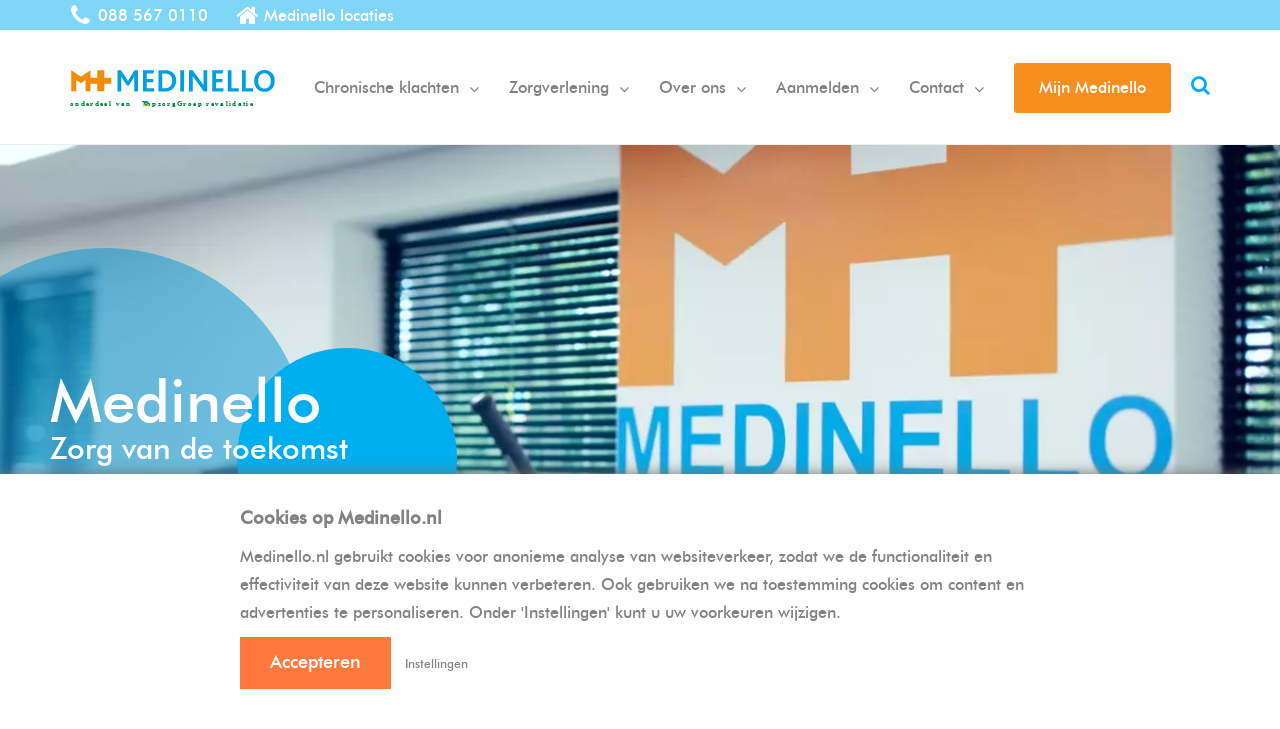

--- FILE ---
content_type: text/html; charset=UTF-8
request_url: https://www.medinello.nl/blog/zo-ziet-een-revalidatietraject-bij-medinello-eruit/
body_size: 12375
content:

<!doctype html>
<html lang="nl-NL" prefix="og: https://ogp.me/ns#">
  <head>
  	<meta charset="utf-8">
  	<meta http-equiv="x-ua-compatible" content="ie=edge">
 	<meta name="viewport" content="width=device-width, initial-scale=1">
  	<link rel="shortcut icon" href="https://medinello.nl/favicon.ico" />
  	
<!-- Search Engine Optimization door Rank Math - https://rankmath.com/ -->
<title>Zo ziet een revalidatietraject bij Medinello eruit | Medinello Revalidatie</title>
<meta name="description" content="Bij Medinello werken we samen aan jouw gezondheid. Dit houdt onder andere in dat we revalidatietrajecten aanbieden die je helpen om te herstellen of om een"/>
<meta name="robots" content="follow, index, max-snippet:-1, max-video-preview:-1, max-image-preview:large"/>
<link rel="canonical" href="https://www.medinello.nl/blog/zo-ziet-een-revalidatietraject-bij-medinello-eruit/" />
<meta property="og:locale" content="nl_NL" />
<meta property="og:type" content="article" />
<meta property="og:title" content="Zo ziet een revalidatietraject bij Medinello eruit | Medinello Revalidatie" />
<meta property="og:description" content="Bij Medinello werken we samen aan jouw gezondheid. Dit houdt onder andere in dat we revalidatietrajecten aanbieden die je helpen om te herstellen of om een" />
<meta property="og:url" content="https://www.medinello.nl/blog/zo-ziet-een-revalidatietraject-bij-medinello-eruit/" />
<meta property="og:site_name" content="Medinello Revalidatie" />
<meta property="article:publisher" content="https://www.facebook.com/medinello/" />
<meta property="article:section" content="Bewegen" />
<meta property="og:updated_time" content="2021-12-23T13:05:55+01:00" />
<meta property="article:published_time" content="2020-01-13T00:12:40+01:00" />
<meta property="article:modified_time" content="2021-12-23T13:05:55+01:00" />
<meta name="twitter:card" content="summary_large_image" />
<meta name="twitter:title" content="Zo ziet een revalidatietraject bij Medinello eruit | Medinello Revalidatie" />
<meta name="twitter:description" content="Bij Medinello werken we samen aan jouw gezondheid. Dit houdt onder andere in dat we revalidatietrajecten aanbieden die je helpen om te herstellen of om een" />
<script type="application/ld+json" class="rank-math-schema">{"@context":"https://schema.org","@graph":[{"@type":"Organization","@id":"https://www.medinello.nl/#organization","name":"Medinello revalidatie","url":"https://www.medinello.nl","sameAs":["https://www.facebook.com/medinello/"],"logo":{"@type":"ImageObject","@id":"https://www.medinello.nl/#logo","url":"https://www.medinello.nl/wp-content/uploads/2018/03/Medinello-Logo-Upload.jpg","contentUrl":"https://www.medinello.nl/wp-content/uploads/2018/03/Medinello-Logo-Upload.jpg","caption":"Medinello revalidatie","inLanguage":"nl-NL","width":"150","height":"150"}},{"@type":"WebSite","@id":"https://www.medinello.nl/#website","url":"https://www.medinello.nl","name":"Medinello revalidatie","publisher":{"@id":"https://www.medinello.nl/#organization"},"inLanguage":"nl-NL"},{"@type":"WebPage","@id":"https://www.medinello.nl/blog/zo-ziet-een-revalidatietraject-bij-medinello-eruit/#webpage","url":"https://www.medinello.nl/blog/zo-ziet-een-revalidatietraject-bij-medinello-eruit/","name":"Zo ziet een revalidatietraject bij Medinello eruit | Medinello Revalidatie","datePublished":"2020-01-13T00:12:40+01:00","dateModified":"2021-12-23T13:05:55+01:00","isPartOf":{"@id":"https://www.medinello.nl/#website"},"inLanguage":"nl-NL"},{"@type":"Person","@id":"https://www.medinello.nl/blog/zo-ziet-een-revalidatietraject-bij-medinello-eruit/#author","name":"Etienne Van de Boel","image":{"@type":"ImageObject","@id":"https://secure.gravatar.com/avatar/0910a006d79b1b5d83dfbd1bdd4dc3dcde5a025aaea6d03c789c00a0e7722d3d?s=96&amp;d=mm&amp;r=g","url":"https://secure.gravatar.com/avatar/0910a006d79b1b5d83dfbd1bdd4dc3dcde5a025aaea6d03c789c00a0e7722d3d?s=96&amp;d=mm&amp;r=g","caption":"Etienne Van de Boel","inLanguage":"nl-NL"},"worksFor":{"@id":"https://www.medinello.nl/#organization"}},{"@type":"BlogPosting","headline":"Zo ziet een revalidatietraject bij Medinello eruit | Medinello Revalidatie","datePublished":"2020-01-13T00:12:40+01:00","dateModified":"2021-12-23T13:05:55+01:00","author":{"@id":"https://www.medinello.nl/blog/zo-ziet-een-revalidatietraject-bij-medinello-eruit/#author","name":"Etienne Van de Boel"},"publisher":{"@id":"https://www.medinello.nl/#organization"},"description":"Bij Medinello werken we samen aan jouw gezondheid. Dit houdt onder andere in dat we revalidatietrajecten aanbieden die je helpen om te herstellen of om een","name":"Zo ziet een revalidatietraject bij Medinello eruit | Medinello Revalidatie","@id":"https://www.medinello.nl/blog/zo-ziet-een-revalidatietraject-bij-medinello-eruit/#richSnippet","isPartOf":{"@id":"https://www.medinello.nl/blog/zo-ziet-een-revalidatietraject-bij-medinello-eruit/#webpage"},"inLanguage":"nl-NL","mainEntityOfPage":{"@id":"https://www.medinello.nl/blog/zo-ziet-een-revalidatietraject-bij-medinello-eruit/#webpage"}}]}</script>
<!-- /Rank Math WordPress SEO plugin -->

<link href='//hb.wpmucdn.com' rel='preconnect' />
<style id='wp-img-auto-sizes-contain-inline-css' type='text/css'>
img:is([sizes=auto i],[sizes^="auto," i]){contain-intrinsic-size:3000px 1500px}
/*# sourceURL=wp-img-auto-sizes-contain-inline-css */
</style>
<style id='wp-block-library-inline-css' type='text/css'>
:root{--wp-block-synced-color:#7a00df;--wp-block-synced-color--rgb:122,0,223;--wp-bound-block-color:var(--wp-block-synced-color);--wp-editor-canvas-background:#ddd;--wp-admin-theme-color:#007cba;--wp-admin-theme-color--rgb:0,124,186;--wp-admin-theme-color-darker-10:#006ba1;--wp-admin-theme-color-darker-10--rgb:0,107,160.5;--wp-admin-theme-color-darker-20:#005a87;--wp-admin-theme-color-darker-20--rgb:0,90,135;--wp-admin-border-width-focus:2px}@media (min-resolution:192dpi){:root{--wp-admin-border-width-focus:1.5px}}.wp-element-button{cursor:pointer}:root .has-very-light-gray-background-color{background-color:#eee}:root .has-very-dark-gray-background-color{background-color:#313131}:root .has-very-light-gray-color{color:#eee}:root .has-very-dark-gray-color{color:#313131}:root .has-vivid-green-cyan-to-vivid-cyan-blue-gradient-background{background:linear-gradient(135deg,#00d084,#0693e3)}:root .has-purple-crush-gradient-background{background:linear-gradient(135deg,#34e2e4,#4721fb 50%,#ab1dfe)}:root .has-hazy-dawn-gradient-background{background:linear-gradient(135deg,#faaca8,#dad0ec)}:root .has-subdued-olive-gradient-background{background:linear-gradient(135deg,#fafae1,#67a671)}:root .has-atomic-cream-gradient-background{background:linear-gradient(135deg,#fdd79a,#004a59)}:root .has-nightshade-gradient-background{background:linear-gradient(135deg,#330968,#31cdcf)}:root .has-midnight-gradient-background{background:linear-gradient(135deg,#020381,#2874fc)}:root{--wp--preset--font-size--normal:16px;--wp--preset--font-size--huge:42px}.has-regular-font-size{font-size:1em}.has-larger-font-size{font-size:2.625em}.has-normal-font-size{font-size:var(--wp--preset--font-size--normal)}.has-huge-font-size{font-size:var(--wp--preset--font-size--huge)}.has-text-align-center{text-align:center}.has-text-align-left{text-align:left}.has-text-align-right{text-align:right}.has-fit-text{white-space:nowrap!important}#end-resizable-editor-section{display:none}.aligncenter{clear:both}.items-justified-left{justify-content:flex-start}.items-justified-center{justify-content:center}.items-justified-right{justify-content:flex-end}.items-justified-space-between{justify-content:space-between}.screen-reader-text{border:0;clip-path:inset(50%);height:1px;margin:-1px;overflow:hidden;padding:0;position:absolute;width:1px;word-wrap:normal!important}.screen-reader-text:focus{background-color:#ddd;clip-path:none;color:#444;display:block;font-size:1em;height:auto;left:5px;line-height:normal;padding:15px 23px 14px;text-decoration:none;top:5px;width:auto;z-index:100000}html :where(.has-border-color){border-style:solid}html :where([style*=border-top-color]){border-top-style:solid}html :where([style*=border-right-color]){border-right-style:solid}html :where([style*=border-bottom-color]){border-bottom-style:solid}html :where([style*=border-left-color]){border-left-style:solid}html :where([style*=border-width]){border-style:solid}html :where([style*=border-top-width]){border-top-style:solid}html :where([style*=border-right-width]){border-right-style:solid}html :where([style*=border-bottom-width]){border-bottom-style:solid}html :where([style*=border-left-width]){border-left-style:solid}html :where(img[class*=wp-image-]){height:auto;max-width:100%}:where(figure){margin:0 0 1em}html :where(.is-position-sticky){--wp-admin--admin-bar--position-offset:var(--wp-admin--admin-bar--height,0px)}@media screen and (max-width:600px){html :where(.is-position-sticky){--wp-admin--admin-bar--position-offset:0px}}

/*# sourceURL=wp-block-library-inline-css */
</style><style id='wp-block-spacer-inline-css' type='text/css'>
.wp-block-spacer{clear:both}
/*# sourceURL=https://www.medinello.nl/wp-includes/blocks/spacer/style.min.css */
</style>
<style id='global-styles-inline-css' type='text/css'>
:root{--wp--preset--aspect-ratio--square: 1;--wp--preset--aspect-ratio--4-3: 4/3;--wp--preset--aspect-ratio--3-4: 3/4;--wp--preset--aspect-ratio--3-2: 3/2;--wp--preset--aspect-ratio--2-3: 2/3;--wp--preset--aspect-ratio--16-9: 16/9;--wp--preset--aspect-ratio--9-16: 9/16;--wp--preset--color--black: #000000;--wp--preset--color--cyan-bluish-gray: #abb8c3;--wp--preset--color--white: #ffffff;--wp--preset--color--pale-pink: #f78da7;--wp--preset--color--vivid-red: #cf2e2e;--wp--preset--color--luminous-vivid-orange: #ff6900;--wp--preset--color--luminous-vivid-amber: #fcb900;--wp--preset--color--light-green-cyan: #7bdcb5;--wp--preset--color--vivid-green-cyan: #00d084;--wp--preset--color--pale-cyan-blue: #8ed1fc;--wp--preset--color--vivid-cyan-blue: #0693e3;--wp--preset--color--vivid-purple: #9b51e0;--wp--preset--gradient--vivid-cyan-blue-to-vivid-purple: linear-gradient(135deg,rgb(6,147,227) 0%,rgb(155,81,224) 100%);--wp--preset--gradient--light-green-cyan-to-vivid-green-cyan: linear-gradient(135deg,rgb(122,220,180) 0%,rgb(0,208,130) 100%);--wp--preset--gradient--luminous-vivid-amber-to-luminous-vivid-orange: linear-gradient(135deg,rgb(252,185,0) 0%,rgb(255,105,0) 100%);--wp--preset--gradient--luminous-vivid-orange-to-vivid-red: linear-gradient(135deg,rgb(255,105,0) 0%,rgb(207,46,46) 100%);--wp--preset--gradient--very-light-gray-to-cyan-bluish-gray: linear-gradient(135deg,rgb(238,238,238) 0%,rgb(169,184,195) 100%);--wp--preset--gradient--cool-to-warm-spectrum: linear-gradient(135deg,rgb(74,234,220) 0%,rgb(151,120,209) 20%,rgb(207,42,186) 40%,rgb(238,44,130) 60%,rgb(251,105,98) 80%,rgb(254,248,76) 100%);--wp--preset--gradient--blush-light-purple: linear-gradient(135deg,rgb(255,206,236) 0%,rgb(152,150,240) 100%);--wp--preset--gradient--blush-bordeaux: linear-gradient(135deg,rgb(254,205,165) 0%,rgb(254,45,45) 50%,rgb(107,0,62) 100%);--wp--preset--gradient--luminous-dusk: linear-gradient(135deg,rgb(255,203,112) 0%,rgb(199,81,192) 50%,rgb(65,88,208) 100%);--wp--preset--gradient--pale-ocean: linear-gradient(135deg,rgb(255,245,203) 0%,rgb(182,227,212) 50%,rgb(51,167,181) 100%);--wp--preset--gradient--electric-grass: linear-gradient(135deg,rgb(202,248,128) 0%,rgb(113,206,126) 100%);--wp--preset--gradient--midnight: linear-gradient(135deg,rgb(2,3,129) 0%,rgb(40,116,252) 100%);--wp--preset--font-size--small: 13px;--wp--preset--font-size--medium: 20px;--wp--preset--font-size--large: 36px;--wp--preset--font-size--x-large: 42px;--wp--preset--spacing--20: 0.44rem;--wp--preset--spacing--30: 0.67rem;--wp--preset--spacing--40: 1rem;--wp--preset--spacing--50: 1.5rem;--wp--preset--spacing--60: 2.25rem;--wp--preset--spacing--70: 3.38rem;--wp--preset--spacing--80: 5.06rem;--wp--preset--shadow--natural: 6px 6px 9px rgba(0, 0, 0, 0.2);--wp--preset--shadow--deep: 12px 12px 50px rgba(0, 0, 0, 0.4);--wp--preset--shadow--sharp: 6px 6px 0px rgba(0, 0, 0, 0.2);--wp--preset--shadow--outlined: 6px 6px 0px -3px rgb(255, 255, 255), 6px 6px rgb(0, 0, 0);--wp--preset--shadow--crisp: 6px 6px 0px rgb(0, 0, 0);}:where(.is-layout-flex){gap: 0.5em;}:where(.is-layout-grid){gap: 0.5em;}body .is-layout-flex{display: flex;}.is-layout-flex{flex-wrap: wrap;align-items: center;}.is-layout-flex > :is(*, div){margin: 0;}body .is-layout-grid{display: grid;}.is-layout-grid > :is(*, div){margin: 0;}:where(.wp-block-columns.is-layout-flex){gap: 2em;}:where(.wp-block-columns.is-layout-grid){gap: 2em;}:where(.wp-block-post-template.is-layout-flex){gap: 1.25em;}:where(.wp-block-post-template.is-layout-grid){gap: 1.25em;}.has-black-color{color: var(--wp--preset--color--black) !important;}.has-cyan-bluish-gray-color{color: var(--wp--preset--color--cyan-bluish-gray) !important;}.has-white-color{color: var(--wp--preset--color--white) !important;}.has-pale-pink-color{color: var(--wp--preset--color--pale-pink) !important;}.has-vivid-red-color{color: var(--wp--preset--color--vivid-red) !important;}.has-luminous-vivid-orange-color{color: var(--wp--preset--color--luminous-vivid-orange) !important;}.has-luminous-vivid-amber-color{color: var(--wp--preset--color--luminous-vivid-amber) !important;}.has-light-green-cyan-color{color: var(--wp--preset--color--light-green-cyan) !important;}.has-vivid-green-cyan-color{color: var(--wp--preset--color--vivid-green-cyan) !important;}.has-pale-cyan-blue-color{color: var(--wp--preset--color--pale-cyan-blue) !important;}.has-vivid-cyan-blue-color{color: var(--wp--preset--color--vivid-cyan-blue) !important;}.has-vivid-purple-color{color: var(--wp--preset--color--vivid-purple) !important;}.has-black-background-color{background-color: var(--wp--preset--color--black) !important;}.has-cyan-bluish-gray-background-color{background-color: var(--wp--preset--color--cyan-bluish-gray) !important;}.has-white-background-color{background-color: var(--wp--preset--color--white) !important;}.has-pale-pink-background-color{background-color: var(--wp--preset--color--pale-pink) !important;}.has-vivid-red-background-color{background-color: var(--wp--preset--color--vivid-red) !important;}.has-luminous-vivid-orange-background-color{background-color: var(--wp--preset--color--luminous-vivid-orange) !important;}.has-luminous-vivid-amber-background-color{background-color: var(--wp--preset--color--luminous-vivid-amber) !important;}.has-light-green-cyan-background-color{background-color: var(--wp--preset--color--light-green-cyan) !important;}.has-vivid-green-cyan-background-color{background-color: var(--wp--preset--color--vivid-green-cyan) !important;}.has-pale-cyan-blue-background-color{background-color: var(--wp--preset--color--pale-cyan-blue) !important;}.has-vivid-cyan-blue-background-color{background-color: var(--wp--preset--color--vivid-cyan-blue) !important;}.has-vivid-purple-background-color{background-color: var(--wp--preset--color--vivid-purple) !important;}.has-black-border-color{border-color: var(--wp--preset--color--black) !important;}.has-cyan-bluish-gray-border-color{border-color: var(--wp--preset--color--cyan-bluish-gray) !important;}.has-white-border-color{border-color: var(--wp--preset--color--white) !important;}.has-pale-pink-border-color{border-color: var(--wp--preset--color--pale-pink) !important;}.has-vivid-red-border-color{border-color: var(--wp--preset--color--vivid-red) !important;}.has-luminous-vivid-orange-border-color{border-color: var(--wp--preset--color--luminous-vivid-orange) !important;}.has-luminous-vivid-amber-border-color{border-color: var(--wp--preset--color--luminous-vivid-amber) !important;}.has-light-green-cyan-border-color{border-color: var(--wp--preset--color--light-green-cyan) !important;}.has-vivid-green-cyan-border-color{border-color: var(--wp--preset--color--vivid-green-cyan) !important;}.has-pale-cyan-blue-border-color{border-color: var(--wp--preset--color--pale-cyan-blue) !important;}.has-vivid-cyan-blue-border-color{border-color: var(--wp--preset--color--vivid-cyan-blue) !important;}.has-vivid-purple-border-color{border-color: var(--wp--preset--color--vivid-purple) !important;}.has-vivid-cyan-blue-to-vivid-purple-gradient-background{background: var(--wp--preset--gradient--vivid-cyan-blue-to-vivid-purple) !important;}.has-light-green-cyan-to-vivid-green-cyan-gradient-background{background: var(--wp--preset--gradient--light-green-cyan-to-vivid-green-cyan) !important;}.has-luminous-vivid-amber-to-luminous-vivid-orange-gradient-background{background: var(--wp--preset--gradient--luminous-vivid-amber-to-luminous-vivid-orange) !important;}.has-luminous-vivid-orange-to-vivid-red-gradient-background{background: var(--wp--preset--gradient--luminous-vivid-orange-to-vivid-red) !important;}.has-very-light-gray-to-cyan-bluish-gray-gradient-background{background: var(--wp--preset--gradient--very-light-gray-to-cyan-bluish-gray) !important;}.has-cool-to-warm-spectrum-gradient-background{background: var(--wp--preset--gradient--cool-to-warm-spectrum) !important;}.has-blush-light-purple-gradient-background{background: var(--wp--preset--gradient--blush-light-purple) !important;}.has-blush-bordeaux-gradient-background{background: var(--wp--preset--gradient--blush-bordeaux) !important;}.has-luminous-dusk-gradient-background{background: var(--wp--preset--gradient--luminous-dusk) !important;}.has-pale-ocean-gradient-background{background: var(--wp--preset--gradient--pale-ocean) !important;}.has-electric-grass-gradient-background{background: var(--wp--preset--gradient--electric-grass) !important;}.has-midnight-gradient-background{background: var(--wp--preset--gradient--midnight) !important;}.has-small-font-size{font-size: var(--wp--preset--font-size--small) !important;}.has-medium-font-size{font-size: var(--wp--preset--font-size--medium) !important;}.has-large-font-size{font-size: var(--wp--preset--font-size--large) !important;}.has-x-large-font-size{font-size: var(--wp--preset--font-size--x-large) !important;}
/*# sourceURL=global-styles-inline-css */
</style>

<style id='classic-theme-styles-inline-css' type='text/css'>
/*! This file is auto-generated */
.wp-block-button__link{color:#fff;background-color:#32373c;border-radius:9999px;box-shadow:none;text-decoration:none;padding:calc(.667em + 2px) calc(1.333em + 2px);font-size:1.125em}.wp-block-file__button{background:#32373c;color:#fff;text-decoration:none}
/*# sourceURL=/wp-includes/css/classic-themes.min.css */
</style>
<link rel="stylesheet" href="/wp-content/plugins/dflip/assets/css/dflip.min.css?ver=2.4.13">
<link rel="stylesheet" href="/wp-content/themes/medinello-theme/dist/styles/main-89b20ef382.css">
<script type="text/javascript" src="/wp-includes/js/jquery/jquery.min.js?ver=3.7.1" id="jquery-core-js"></script>
<script type="text/javascript" src="/wp-includes/js/jquery/jquery-migrate.min.js?ver=3.4.1" id="jquery-migrate-js"></script>
		<style type="text/css" id="wp-custom-css">
			header .navbar-default .logo {
	max-width: 18% !important;
}

footer {
	img {
		max-width: initial !important;
	}
}

@media screen and (max-width: 768px) {
	header .navbar-default .logo {
    max-width: 70% !important;
	}
}

		</style>
		  	<!-- Google Tag Manager -->
	<script>(function(w,d,s,l,i){w[l]=w[l]||[];w[l].push({'gtm.start':
	new Date().getTime(),event:'gtm.js'});var f=d.getElementsByTagName(s)[0],
	j=d.createElement(s),dl=l!='dataLayer'?'&l='+l:'';j.async=true;j.src=
	'https://www.googletagmanager.com/gtm.js?id='+i+dl;f.parentNode.insertBefore(j,f);
	})(window,document,'script','dataLayer','GTM-5DNSMSX');</script>
	<!-- End Google Tag Manager -->
	<link rel="preload" href="/wp-content/themes/medinello-theme/dist/fonts/futura_medium-webfontbt.woff2" as="font" type="font/woff2" crossorigin>
	<link rel="preload" href="/wp-content/themes/medinello-theme/dist/fonts/fontawesome-webfont.woff2?v=4.7.0" as="font" type="font/woff2" crossorigin>
</head>

  <body class="wp-singular blog-template-default single single-blog postid-7727 wp-theme-medinello-theme zo-ziet-een-revalidatietraject-bij-medinello-eruit sidebar-primary">
  <!-- Google Tag Manager (noscript) -->
  <noscript><iframe src="https://www.googletagmanager.com/ns.html?id=GTM-5DNSMSX"
  height="0" width="0" style="display:none;visibility:hidden"></iframe></noscript>
  <!-- End Google Tag Manager (noscript) -->
  <!--[if IE]>
    <div class="alert alert-warning">
    You are using an <strong>outdated</strong> browser. Please <a href="http://browsehappy.com/">upgrade your browser</a> to improve your experience.    </div>

    <script src="http://html5shiv.googlecode.com/svn/trunk/html5.js"></script>
  <![endif]-->

  <header>
  <section id="topheader">
    <div class="container">
      <div class="row">
        <div class="col-xs-12">
          <div class="header-right">
            <i class="fa fa-phone"></i><a href="tel:0885670100">088 567 0110</a>
          </div>
          <div class="header-right hidden-xs">
            <i class="fa fa-home"></i><a href="https://www.medinello.nl/contact/#locaties">Medinello locaties</a>
          </div>
        </div>
      </div>
    </div>
  </section>
  <nav class="navbar navbar-default navbar-fixed-top">
    <div class="container">
      <div class="row">
        <div class="col-xs-12">
          <a class="logo" href="https://www.medinello.nl">
            <img src="/wp-content/themes/medinello-theme/dist/images/topzorggroep.svg" alt="Medinello">
          </a>
          <button type="button" class="navbar-toggle">
            <span class="icon-bar"></span>
            <span class="icon-bar"></span>
            <span class="icon-bar"></span>
          </button>
          <button class="searchbox-icon hidden-xs hidden-sm hidden-md"><i class="fa fa-search"></i></button>
          <form method="get" class="searchbox hidden-xs hidden-sm hidden-md" action="https://www.medinello.nl/">
              <input type="search" placeholder="Zoek" name="s" id="s" class="searchbox-input" required value="">
              <input type="submit" class="searchbox-submit" value="Zoeken">
          </form>
          <div class="collapse navbar-collapse" id="mainmenu-1">
            <nav role='navigation'>
                <ul id="menu-mainmenu" class="nav navbar-nav">
	                <li class="Chronische klachten"><a href="https://www.medinello.nl/chronische-klachten/">Chronische klachten</a><div id="mega-menu-371" class="mega-menu"><div class="column"><h2 class="widgettitle">Soorten chronische klachten</h2>
<ul id="menu-indicaties-menu" class="menu"><li class="menu-item menu-chronische-pijn"><a href="https://www.medinello.nl/indicatie/chronische-pijn/">Chronische pijn</a></li>
<li class="menu-item menu-chronische-vermoeidheid"><a href="https://www.medinello.nl/indicatie/chronische-vermoeidheid/">Chronische vermoeidheid</a></li>
<li class="menu-item menu-arbeidsgerelateerde-klachten"><a href="https://www.medinello.nl/indicatie/arbeidsgerelateerde-klachten/">Arbeidsgerelateerde klachten</a></li>
<li class="menu-item menu-solk"><a href="https://www.medinello.nl/indicatie/solk/">SOLK</a></li>
</ul></div><div class="column"><h2 class="widgettitle">Veelvoorkomende klachten</h2>
<ul id="menu-veelvoorkomende-klachten-menu" class="menu"><li class="menu-item menu-fibromyalgie"><a href="https://www.medinello.nl/indicatie/chronische-pijn/fibromyalgie/">Fibromyalgie</a></li>
<li class="menu-item menu-chronische-nekpijn"><a href="https://www.medinello.nl/indicatie/chronische-pijn/chronische-nekpijn/">Chronische nekpijn</a></li>
<li class="menu-item menu-chronische-rugpijn"><a href="https://www.medinello.nl/indicatie/arbeidsgerelateerde-klachten/chronische-rugpijn/">Chronische rugpijn</a></li>
<li class="menu-item menu-bekijk-alle-chronische-klachten"><a href="https://www.medinello.nl/indicatie/chronische-pijn/#soorten">Bekijk alle chronische klachten</a></li>
</ul></div></div></li><li class="Zorgverlening"><a href="https://www.medinello.nl/zorg/">Zorgverlening</a><div id="mega-menu-9121" class="mega-menu"><div class="column"><h2 class="widgettitle">Behandelprogramma&#8217;s</h2>
<ul id="menu-behandelprogrammas-menu" class="menu"><li class="menu-item menu-eerstelijns-revalidatie"><a href="https://www.medinello.nl/zorg/eerstelijns-revalidatie/">Eerstelijns Revalidatie</a></li>
<li class="menu-item menu-medisch-specialistische-revalidatie"><a href="https://www.medinello.nl/zorg/medisch-specialistische-revalidatie/">Medisch Specialistische Revalidatie</a></li>
<li class="menu-item menu-post-covid-herstelzorg"><a href="https://www.medinello.nl/zorg/covid-coronavirus-herstelzorg/">Post-Covid herstelzorg</a></li>
</ul></div><div class="column"><h2 class="widgettitle">Behandelingen</h2>
<ul id="menu-behandeling-menu" class="menu"><li class="menu-item menu-revalidatiebehandeling"><a href="https://www.medinello.nl/revalidatiebehandeling/" title="Behandeling bij pijn">Revalidatiebehandeling</a></li>
<li class="menu-item menu-revalidatietraject-proces"><a href="https://www.medinello.nl/revalidatietraject/">Revalidatietraject &#038; proces</a></li>
<li class="menu-item menu-basisggz"><a href="https://www.medinello.nl/basisggz-bij-medinello/">BasisGGZ</a></li>
</ul></div><div class="column"><h2 class="widgettitle">Zelfzorg</h2>
<ul id="menu-zelfzorg-menu" class="menu"><li class="menu-item menu-club-relax"><a href="https://www.medinello.nl/club-relax/">Club Relax:</a></li>
<li class="menu-item menu-mindfulness"><a href="https://www.medinello.nl/club-relax/mindfulness/">Mindfulness</a></li>
<li class="menu-item menu-yoga"><a href="https://www.medinello.nl/club-relax/yoga/">Yoga</a></li>
</ul></div></div></li><li class="Over ons"><a href="https://www.medinello.nl/over-medinello/">Over ons</a><div id="mega-menu-376" class="mega-menu"><div class="column"><h2 class="widgettitle">Onze organisatie</h2>
<ul id="menu-organisatie-menu" class="menu"><li class="menu-item menu-over-medinello"><a href="https://www.medinello.nl/over-medinello/" title="Medinello is een zelfstandig behandelcentrum (ZBC).">Over Medinello</a></li>
<li class="menu-item menu-locaties"><a href="https://www.medinello.nl/contact/#locations">Locaties</a></li>
<li class="menu-item menu-revalidatiecentrum"><a href="https://www.medinello.nl/revalidatiecentrum/">Revalidatiecentrum</a></li>
<li class="menu-item menu-academy"><a href="https://www.medinello.nl/academy/">Academy</a></li>
<li class="menu-item menu-vacatures"><a href="https://werkenbijtopzorggroep.nl/vacatures">Vacatures</a></li>
<li class="menu-item menu-blog"><a href="https://www.medinello.nl/blogs/">Blog</a></li>
</ul></div><div class="column"><h2 class="widgettitle">Onze mensen</h2>
<ul id="menu-maak-kennis-menu" class="menu"><li class="menu-item menu-medisch-team"><a href="https://www.medinello.nl/team/">Medisch team</a></li>
<li class="menu-item menu-revalidatieartsen"><a href="https://www.medinello.nl/revalidatie-artsen/" title="Maak kennis met de Medische staf van Medinello">Revalidatieartsen</a></li>
<li class="menu-item menu-clientwaarderingen"><a href="https://www.medinello.nl/waarderingen/" title="Voor Medinello is de klantenwaardering erg belangrijk. Deze pagina is aangemaakt om u als klant een duidelijk beeld te geven van hoe men Medinello waardeert. ">Cliëntwaarderingen</a></li>
<li class="menu-item menu-ervaringen"><a href="https://www.medinello.nl/ervaringen/" title="Wat zijn de ervaringen van voorgaande clienten?">Ervaringen</a></li>
</ul></div></div></li><li class="Aanmelden"><a href="https://www.medinello.nl/zorgverleners/">Aanmelden</a><div id="mega-menu-7236" class="mega-menu"><div class="column"><h2 class="widgettitle">Cliënten</h2>
<ul id="menu-clienten-menu" class="menu"><li class="menu-item menu-online-check"><a href="https://www.medinello.nl/online-check/">Online Check</a></li>
<li class="menu-item menu-tarieven"><a href="https://www.medinello.nl/tarieven/">Tarieven</a></li>
<li class="menu-item menu-gezond-aan-het-werk"><a href="https://www.topzorggroep.nl/maatwerk/">Gezond aan het Werk</a></li>
<li class="menu-item menu-screening-msr"><a href="https://www.medinello.nl/screening-msr-clienten/">Screening MSR</a></li>
<li class="menu-item menu-toegangstijden"><a href="https://www.medinello.nl/wachttijden/">Toegangstijden</a></li>
<li class="menu-item menu-vergoedingen"><a href="https://www.medinello.nl/vergoedingen/" title="De revalidatiezorg van Medinello valt onder de basisverzekering voor ziektekosten en is daarmee voor iedereen toegankelijk. ">Vergoedingen</a></li>
<li class="menu-item menu-verzekeraars"><a href="https://www.medinello.nl/verzekeraars/">Verzekeraars</a></li>
</ul></div><div class="column"><h2 class="widgettitle">Zorgverleners</h2>
<ul id="menu-zorgverleners-menu" class="menu"><li class="menu-item menu-aanmelden-verwijzing-indienen"><a href="https://www.medinello.nl/zorgverleners/" title="Verwijs uw patient naar Medinello">Aanmelden &#038; verwijzing indienen</a></li>
<li class="menu-item menu-gezond-aan-het-werk-client"><a href="https://www.topzorggroep.nl/maatwerk/">Gezond aan het werk (cliënt)</a></li>
<li class="menu-item menu-gezond-aan-het-werk-zorgverlener"><a href="https://www.topzorggroep.nl/maatwerk/">Gezond aan het werk (zorgverlener)</a></li>
<li class="menu-item menu-screening-uitleg-verwijzers"><a href="https://www.medinello.nl/screening-verwijzers/">Screening uitleg verwijzers</a></li>
</ul></div></div></li><li class="Contact"><a href="https://www.medinello.nl/contact/">Contact</a><div id="mega-menu-106" class="mega-menu"><div class="column"><h2 class="widgettitle">Contact met Medinello</h2>
<ul id="menu-contact-met-medinello-menu" class="menu"><li class="menu-item menu-contactformulier"><a href="https://www.medinello.nl/neem-contact-op/">Contactformulier</a></li>
<li class="menu-item menu-locaties"><a href="https://www.medinello.nl/contact/#locations">Locaties</a></li>
<li class="menu-item menu-videobellen"><a href="https://www.medinello.nl/videobellen/">Videobellen</a></li>
</ul></div><div class="column"><h2 class="widgettitle">Feedback</h2>
<ul id="menu-feedback-menu" class="menu"><li class="menu-item menu-tips-of-complimenten"><a href="https://www.medinello.nl/tip-of-compliment/" title="Heeft u een tip, klacht of compliment? Vertel het ons!">Tips of complimenten</a></li>
<li class="menu-item menu-klachtenformulier"><a href="https://www.medinello.nl/klachtenformulier/" title="Met dit klachtenformulier bieden wij u de mogelijkheid om uw klacht of suggestie aan ons door te geven.">Klachtenformulier</a></li>
<li class="menu-item menu-klachtenafhandeling"><a href="https://www.medinello.nl/klachtenafhandeling/">Klachtenafhandeling</a></li>
</ul></div></div></li><li class="Mijn Medinello"><a href="https://www.mijnmedischdossier.nl/">Mijn Medinello</a></li>	            </ul>
            </nav>
          </div>
        </div>
      </div>
    </div>
  </nav>
</header>



  <div id="social">
    <a class="social-btn" href="https://www.facebook.com/medinello/" target="_blank"><i class="fa fa-facebook"></i></a>
    <a class="social-btn" href="https://twitter.com/medinello/" target="_blank"><i class="fa fa-twitter"></i></a>
    <a class="social-btn" href="https://nl.linkedin.com/company/medinello/" target="_blank"><i class="fa fa-linkedin"></i></a>
  </div>

  
<section id="hero" style="background-image: url('/wp-content/uploads/2019/11/Hero-360x186.jpg');">
	<div class="lazy" data-original="/wp-content/uploads/2019/11/Hero.jpg"></div>
			<div class="callout">
				<div class="flex-box">
			<h2 class="maintitle">Medinello</h2>
			<p class="paragraph">Zorg van de toekomst</p>
			<h3 class="subtitle">Revalideren bij chronische (pijn) klachten</h3>
			<a href="https://www.medinello.nl/over-medinello/" class="btn btn-primary btn-medium">Leer ons kennen</a>
		</div>
	</div>
</section>




<section id="intro" class="blogdetail">
    <div class="container">
        <div class="row">
            <div class="col-xs-12">
                <div id="breadcrumbs">
                    <ul id="breadcrumblist" itemscope itemtype="http://schema.org/BreadcrumbList">
						<li itemprop="itemListElement" itemscope itemtype="http://schema.org/ListItem">
							<a itemprop="item" href="https://www.medinello.nl">
								<span itemprop="name">Home</span>
							</a>&gg;
							<meta itemprop="position" content="1" />
						</li>
						<li itemprop="itemListElement" itemscope itemtype="http://schema.org/ListItem">
							<a itemprop="item" href="https://www.medinello.nl/blogs/">
								<span itemprop="name">Blog</span>
							</a>&gg;
							<meta itemprop="position" content="2" />
						</li>
						<li itemprop="itemListElement" itemscope itemtype="http://schema.org/ListItem" class="breadcrumb_last">
							<span itemprop="name">Zo ziet een revalidatietraject bij Medinello eruit</span>
							<meta itemprop="position" content="3" />
						</li>
					</ul>
                </div>
            </div>
            <div class="col-xs-12 col-sm-6">
                <h1 class="title">Zo ziet een revalidatietraject bij Medinello eruit</h1>
            </div>
            <div class="col-xs-12 col-sm-6">
                <div class="social-share">
                    <div class="social-share">
  	<a class="social-link" href="mailto:?subject=Zo ziet een revalidatietraject bij Medinello eruit&amp;body=https://www.medinello.nl/blog/zo-ziet-een-revalidatietraject-bij-medinello-eruit/" target="_blank" rel="nofollow noopener"><img src="https://www.medinello.nl/wp-content/themes/medinello-theme/dist/images/mail.png" alt="E-mail" title="Share via e-mail"/></a>
    <a class="social-link" href="https://www.facebook.com/sharer/sharer.php?u=https://www.medinello.nl/blog/zo-ziet-een-revalidatietraject-bij-medinello-eruit/" target="_blank" rel="nofollow noopener"><img src="https://www.medinello.nl/wp-content/themes/medinello-theme/dist/images/facebook.png" alt="Facebook" title="Share via Facebook"/></a>
    <a class="social-link" href="https://twitter.com/intent/tweet?text=Zo+ziet+een+revalidatietraject+bij+Medinello+eruit&url=https://www.medinello.nl/blog/zo-ziet-een-revalidatietraject-bij-medinello-eruit/" target="_blank" rel="nofollow noopener"><img src="https://www.medinello.nl/wp-content/themes/medinello-theme/dist/images/twitter.png" alt="Twitter" title="Share via Twitter"/></a>
    <a class="social-link whatsapp" href="whatsapp://send?text=Zo+ziet+een+revalidatietraject+bij+Medinello+eruit. Bekijk meer op https://www.medinello.nl/blog/zo-ziet-een-revalidatietraject-bij-medinello-eruit/" data-text=Zo+ziet+een+revalidatietraject+bij+Medinello+eruit data-href=https://www.medinello.nl/blog/zo-ziet-een-revalidatietraject-bij-medinello-eruit/ target="_blank" rel="nofollow noopener"><img src="https://www.medinello.nl/wp-content/themes/medinello-theme/dist/images/whatsapp.png" alt="Whatsapp" title="Share via Whatsapp"/></a>
    <a class="social-link " href="https://www.linkedin.com/shareArticle?url=https://www.medinello.nl/blog/zo-ziet-een-revalidatietraject-bij-medinello-eruit/&title=Zo+ziet+een+revalidatietraject+bij+Medinello+eruit" target="_blank" rel="nofollow noopener"><img src="https://www.medinello.nl/wp-content/themes/medinello-theme/dist/images/linkedin.png" alt="LinkedIn" title="Share via LinkedIn"/></a>
  </div>                    <script type="text/javascript">if(typeof wabtn4fg==="undefined"){wabtn4fg=1;h=document.head||document.getElementsByTagName("head")[0],s=document.createElement("script");s.type="text/javascript";s.src="https://www.medinello.nl/wp-content/themes/medinello-theme/dist/scripts/whatsapp-button.js";h.appendChild(s);}</script>
                </div>
            </div>
            <div class="col-xs-12 intro two-columns">
                <p><strong>Bij Medinello werken we samen aan jouw gezondheid. Dit houdt onder andere in dat we revalidatietrajecten aanbieden die je helpen om te herstellen of om een zelfstandiger leven te leiden. </strong></p>
<p>In deze blog willen wij je hier graag meer over vertellen en geven we een overzicht van hoe zo’n revalidatietraject bij Medinello eruit ziet.<br />
&nbsp;</p>
<h2>Een intake bij Medinello</h2>
<p>Wanneer je eenmaal een verwijzing hebt gekregen van een arts of medisch specialist om aan een revalidatietraject te beginnen, starten we met een intake. Dit bestaat uit een kennismakingsgesprek met de behandelaar en een uitgebreid onderzoek naar de klachten. </p>
<p>Zo kijken zowel een psycholoog, fysiotherapeut als revalidatiearts naar jouw situatie. Ze kijken hierbij bijvoorbeeld tegen welke problemen je aanloopt in het dagelijks leven, wat de belangrijkste klachten zijn en op welke manier je deze nu probeert op te lossen. Aan de hand van dit onderzoek wordt een persoonlijk behandelplan opgesteld.<br />
&nbsp;</p>
<h2>De behandeling</h2>
<p>Vervolgens wordt de behandeling gestart. Afhankelijk van jouw situatie en persoonlijke doelen volg je een aantal modules. Zo kun je fysieke training krijgen, psychologische begeleiding of pijneducatie. Daarnaast zijn er ook modules gericht op je leefstijl zoals balans in je dag, ontspanning en mindfulness. Deze kunnen zowel individueel als in een groep plaatsvinden.<br />
&nbsp;</p>
<h2>Constante evaluatie</h2>
<p>Tijdens de behandeling kijken de behandelaars constant naar hoe het gaat met jouw ontwikkeling. Ook herhalen ze de doelen zodat je deze goed voor ogen hebt. Regelmatig evalueren ze jouw situatie en kijken ze of er vooruitgang is geboekt. Aan de hand daarvan kan de behandeling eventueel worden aangepast.</p>
<p>Wanneer je de beoogde doelen hebt bereikt, loopt de behandeling ten einde en bouw je de behandeling rustig af. Je leert steeds meer om zelfstandig toe te passen wat je hebt geleerd tijdens de behandeling, zodat je met een goed gevoel naar huis kan. Tot slot zal er nog een eindevaluatie met de behandelaars plaatsvinden om het revalidatietraject te bespreken.<br />
&nbsp;</p>
<h2>Unieke benadering</h2>
<p>Het revalidatietraject bij Medinello heeft een unieke benadering. Bij Medinello is de behandeling namelijk niet alleen gericht op het omgaan met jouw klachten, maar wordt er ook veel aandacht gegeven aan leefstijladviezen. Jouw leefstijl kan namelijk van grote invloed zijn op de klachten en je gemoedstoestand. Door fysieke training te combineren met aanpassingen aan de leefstijl, kunnen goede resultaten worden geboekt.</p>
<p><strong>Heb je vragen over een revalidatietraject bij Medinello</strong>? <a href="https://www.medinello.nl/contact/">Stel deze dan gerust</a>!</p>
            </div>
        </div>
                    </div>
</section>

<section id="related">
    <div class="container">
    	<div class="row">
	  		<div class="col-xs-12">
		        <div class="row">
		            <div class="col-xs-12">
		                <h3 class="title">Relevante blogs</h3>
		            </div>
		        </div>
		        <div class="row news-items">
		            <ul>
		                		                		                    <li class="col-xs-12 col-md-4">
		                        <div class="post-3881 blog type-blog status-publish has-post-thumbnail hentry category-mindset category-ontspanning">
		                            <a href="/blog/stress-overspannen-of-burn-out/" class="overlaylink"></a>
		                            <div class="outer imgLiquidFill imgLiquid">
		                                		                                    <img itemprop="image" src="/wp-content/uploads/2018/01/stress-of-burn-out-640x480.jpeg" alt="Stress, overspannen of Burnout?" />
		                                		                            </div>
		                            <span class="entry-date">26 januari 2018</span>
		                            <h4 class="subtitle">Heb ik stress, ben ik overspannen of heb ik een burn-out?</h4>
		                        </div>
		                    </li>
		                		                    <li class="col-xs-12 col-md-4">
		                        <div class="post-5407 blog type-blog status-publish hentry category-voeding">
		                            <a href="/blog/voedingssupplementen-noodzakelijk-of-onzin/" class="overlaylink"></a>
		                            <div class="outer imgLiquidFill imgLiquid">
		                                		                                    <img itemprop="image" src="/wp-content/uploads/2018/09/Voedingssupplementen-noodzakelijk-of-onzin-Medinello-revalidatie-640x427.jpg" alt="Voedingssupplementen noodzakelijk of onzin - Medinello revalidatie" />
		                                		                            </div>
		                            <span class="entry-date">12 september 2018</span>
		                            <h4 class="subtitle">Voedingssupplementen: noodzakelijk of onzin?</h4>
		                        </div>
		                    </li>
		                		                    <li class="col-xs-12 col-md-4">
		                        <div class="post-6489 blog type-blog status-publish hentry category-mindset category-bewegen">
		                            <a href="/blog/emdr-therapie-hoe-werkt-dat-precies/" class="overlaylink"></a>
		                            <div class="outer imgLiquidFill imgLiquid">
		                                		                                    <img itemprop="image" src="/wp-content/uploads/2019/04/Acceptance-and-commitment.jpg" alt="EMDR therapie" />
		                                		                            </div>
		                            <span class="entry-date">3 april 2019</span>
		                            <h4 class="subtitle">EMDR therapie: hoe werkt dat precies?</h4>
		                        </div>
		                    </li>
		                		            </ul>
		        </div>
		    </div>
		</div>
    </div>
</section>

        
  <footer>
  	<div class="container">
  		<div class="row">
    		<div class="col-xs-12 col-sm-3">
    			<section class="widget_text widget custom_html-4 widget_custom_html"><div class="textwidget custom-html-widget"><a href="/"><img src="/wp-content/themes/medinello-theme/dist/images/topzorggroep-logo.svg" alt="TopzorgGroep & Medinello" loading=lazy /></a></div></section><section class="widget block-3 widget_block">
<div style="height:40px" aria-hidden="true" class="wp-block-spacer"></div>
</section><section class="widget_text widget custom_html-2 widget_custom_html"><h3>Medinello Cliëntenservice</h3><div class="textwidget custom-html-widget"><a href=tel:0885670110><u>088-5670110</u></a></div></section><section class="widget block-8 widget_block">
<div style="height:15px" aria-hidden="true" class="wp-block-spacer"></div>
</section><section class="widget nav_menu-20 widget_nav_menu"><h3>Medinello locaties</h3><ul id="menu-medinello-locaties" class="menu"><li class="menu-item menu-almere"><a href="https://www.medinello.nl/locaties/medinello-revalidatiecentrum-almere/">Almere</a></li>
<li class="menu-item menu-amersfoort"><a href="https://www.medinello.nl/locaties/revalidatiecentrum-amersfoort-databankweg/">Amersfoort</a></li>
<li class="menu-item menu-deurne"><a href="https://www.medinello.nl/locaties/medinello-zo-brabant-revalidatiecentrum-deurne/">Deurne</a></li>
<li class="menu-item menu-doetinchem"><a href="https://www.medinello.nl/locaties/medinello-revalidatiecentrum-doetinchem/">Doetinchem</a></li>
<li class="menu-item menu-haarlem"><a href="https://www.medinello.nl/locaties/medinello-revalidatiecentrum-haarlem/">Haarlem</a></li>
<li class="menu-item menu-mierlo"><a href="https://www.medinello.nl/locaties/medinello-zo-brabant-revalidatiecentrum-mierlo/">Mierlo</a></li>
<li class="menu-item menu-nijmegen"><a href="https://www.medinello.nl/locaties/medinello-revalidatiecentrum-nijmegen/">Nijmegen</a></li>
<li class="menu-item menu-rotterdam"><a href="https://www.medinello.nl/locaties/medinello-revalidatiecentrum-rotterdam/">Rotterdam</a></li>
<li class="menu-item menu-utrecht"><a href="https://www.medinello.nl/locaties/medinello-revalidatiecentrum-utrecht/">Utrecht</a></li>
<li class="menu-item menu-zeist"><a href="https://www.medinello.nl/locaties/medinello-revalidatiecentrum-zeist/">Zeist</a></li>
</ul></section>    		</div>
    		<div class="col-xs-12 col-sm-3">
    			<section class="widget nav_menu-13 widget_nav_menu"><h3>Indicaties</h3><ul id="menu-indicaties-footer-menu" class="menu"><li class="menu-item menu-artrose"><a href="https://www.medinello.nl/indicatie/chronische-pijn/artrose/">Artrose</a></li>
<li class="menu-item menu-burn-out"><a href="https://www.medinello.nl/indicatie/arbeidsgerelateerde-klachten/burn-out/">Burn-out</a></li>
<li class="menu-item menu-chronische-rugpijn"><a href="https://www.medinello.nl/indicatie/arbeidsgerelateerde-klachten/chronische-rugpijn/">Chronische rugpijn</a></li>
<li class="menu-item menu-chronische-nekpijn"><a href="https://www.medinello.nl/indicatie/chronische-pijn/chronische-nekpijn/">Chronische nekpijn</a></li>
<li class="menu-item menu-chronische-vermoeidheid"><a href="https://www.medinello.nl/indicatie/chronische-vermoeidheid/">Chronische vermoeidheid</a></li>
<li class="menu-item menu-chronisch-vermoeidheidssyndroom"><a href="https://www.medinello.nl/indicatie/chronische-vermoeidheid/chronisch-vermoeidheidssyndroom/">Chronisch vermoeidheidssyndroom</a></li>
<li class="menu-item menu-chronisch-bekkenpijnsyndroom"><a href="https://www.medinello.nl/indicatie/chronische-pijn/chronisch-bekkenpijnsyndroom/">Chronisch bekkenpijnsyndroom</a></li>
<li class="menu-item menu-chronische-zenuwpijn-ischias"><a href="https://www.medinello.nl/indicatie/chronische-pijn/chronische-zenuwpijn/">Chronische zenuwpijn (Ischias)</a></li>
<li class="menu-item menu-depressie"><a href="https://www.medinello.nl/indicatie/chronische-vermoeidheid/depressie/">Depressie</a></li>
<li class="menu-item menu-fibromyalgie"><a href="https://www.medinello.nl/indicatie/chronische-pijn/fibromyalgie/">Fibromyalgie</a></li>
<li class="menu-item menu-kans"><a href="https://www.medinello.nl/indicatie/arbeidsgerelateerde-klachten/kans/">KANS</a></li>
<li class="menu-item menu-post-commotioneel-syndroom"><a href="https://www.medinello.nl/indicatie/arbeidsgerelateerde-klachten/pcs/">Post-Commotioneel Syndroom</a></li>
<li class="menu-item menu-problemen-met-belastbaarheid"><a href="https://www.medinello.nl/indicatie/arbeidsgerelateerde-klachten/belastbaarheid/">Problemen met belastbaarheid</a></li>
<li class="menu-item menu-rsi-cans"><a href="https://www.medinello.nl/indicatie/arbeidsgerelateerde-klachten/rsi/">RSI (CANS)</a></li>
<li class="menu-item menu-sensitisatie"><a href="https://www.medinello.nl/indicatie/chronische-pijn/sensitisatie/">Sensitisatie</a></li>
<li class="menu-item menu-spierziekten"><a href="https://www.medinello.nl/indicatie/chronische-vermoeidheid/spierziekten/">Spierziekten</a></li>
<li class="menu-item menu-whiplash"><a href="https://www.medinello.nl/indicatie/chronische-pijn/whiplash/">Whiplash</a></li>
<li class="menu-item menu-ziekteverzuim"><a href="https://www.medinello.nl/indicatie/arbeidsgerelateerde-klachten/ziekteverzuim/">Ziekteverzuim</a></li>
</ul></section>    		</div>
    		<div class="col-xs-12 col-sm-4">
    			<section class="widget nav_menu-3 widget_nav_menu"><h3>Behandelprogramma&#8217;s</h3><ul id="menu-behandelprogrammas-menu-1" class="menu"><li class="menu-item menu-eerstelijns-revalidatie"><a href="https://www.medinello.nl/zorg/eerstelijns-revalidatie/">Eerstelijns Revalidatie</a></li>
<li class="menu-item menu-medisch-specialistische-revalidatie"><a href="https://www.medinello.nl/zorg/medisch-specialistische-revalidatie/">Medisch Specialistische Revalidatie</a></li>
<li class="menu-item menu-post-covid-herstelzorg"><a href="https://www.medinello.nl/zorg/covid-coronavirus-herstelzorg/">Post-Covid herstelzorg</a></li>
</ul></section><section class="widget block-5 widget_block">
<div style="height:15px" aria-hidden="true" class="wp-block-spacer"></div>
</section><section class="widget nav_menu-21 widget_nav_menu"><h3>Behandelingen</h3><ul id="menu-behandeling-menu-1" class="menu"><li class="menu-item menu-revalidatiebehandeling"><a href="https://www.medinello.nl/revalidatiebehandeling/" title="Behandeling bij pijn">Revalidatiebehandeling</a></li>
<li class="menu-item menu-revalidatietraject-proces"><a href="https://www.medinello.nl/revalidatietraject/">Revalidatietraject &#038; proces</a></li>
<li class="menu-item menu-basisggz"><a href="https://www.medinello.nl/basisggz-bij-medinello/">BasisGGZ</a></li>
</ul></section><section class="widget block-11 widget_block">
<div style="height:15px" aria-hidden="true" class="wp-block-spacer"></div>
</section><section class="widget nav_menu-25 widget_nav_menu"><h3>Voor cliënten</h3><ul id="menu-clienten-menu-1" class="menu"><li class="menu-item menu-online-check"><a href="https://www.medinello.nl/online-check/">Online Check</a></li>
<li class="menu-item menu-tarieven"><a href="https://www.medinello.nl/tarieven/">Tarieven</a></li>
<li class="menu-item menu-gezond-aan-het-werk"><a href="https://www.topzorggroep.nl/maatwerk/">Gezond aan het Werk</a></li>
<li class="menu-item menu-screening-msr"><a href="https://www.medinello.nl/screening-msr-clienten/">Screening MSR</a></li>
<li class="menu-item menu-toegangstijden"><a href="https://www.medinello.nl/wachttijden/">Toegangstijden</a></li>
<li class="menu-item menu-vergoedingen"><a href="https://www.medinello.nl/vergoedingen/" title="De revalidatiezorg van Medinello valt onder de basisverzekering voor ziektekosten en is daarmee voor iedereen toegankelijk. ">Vergoedingen</a></li>
<li class="menu-item menu-verzekeraars"><a href="https://www.medinello.nl/verzekeraars/">Verzekeraars</a></li>
</ul></section><section class="widget block-12 widget_block">
<div style="height:15px" aria-hidden="true" class="wp-block-spacer"></div>
</section><section class="widget nav_menu-28 widget_nav_menu"><h3>Voor zorgverleners</h3><ul id="menu-zorgverleners-menu-1" class="menu"><li class="menu-item menu-aanmelden-verwijzing-indienen"><a href="https://www.medinello.nl/zorgverleners/" title="Verwijs uw patient naar Medinello">Aanmelden &#038; verwijzing indienen</a></li>
<li class="menu-item menu-gezond-aan-het-werk-client"><a href="https://www.topzorggroep.nl/maatwerk/">Gezond aan het werk (cliënt)</a></li>
<li class="menu-item menu-gezond-aan-het-werk-zorgverlener"><a href="https://www.topzorggroep.nl/maatwerk/">Gezond aan het werk (zorgverlener)</a></li>
<li class="menu-item menu-screening-uitleg-verwijzers"><a href="https://www.medinello.nl/screening-verwijzers/">Screening uitleg verwijzers</a></li>
</ul></section><section class="widget block-19 widget_block">
<div style="height:15px" aria-hidden="true" class="wp-block-spacer"></div>
</section>    		</div>
        <div class="col-xs-12 col-sm-2">
          <section class="widget nav_menu-2 widget_nav_menu"><h3>Onze organisaties</h3><ul id="menu-organisatie-menu-1" class="menu"><li class="menu-item menu-over-medinello"><a href="https://www.medinello.nl/over-medinello/" title="Medinello is een zelfstandig behandelcentrum (ZBC).">Over Medinello</a></li>
<li class="menu-item menu-locaties"><a href="https://www.medinello.nl/contact/#locations">Locaties</a></li>
<li class="menu-item menu-revalidatiecentrum"><a href="https://www.medinello.nl/revalidatiecentrum/">Revalidatiecentrum</a></li>
<li class="menu-item menu-academy"><a href="https://www.medinello.nl/academy/">Academy</a></li>
<li class="menu-item menu-vacatures"><a href="https://werkenbijtopzorggroep.nl/vacatures">Vacatures</a></li>
<li class="menu-item menu-blog"><a href="https://www.medinello.nl/blogs/">Blog</a></li>
</ul></section><section class="widget block-9 widget_block">
<div style="height:15px" aria-hidden="true" class="wp-block-spacer"></div>
</section><section class="widget nav_menu-23 widget_nav_menu"><h3>Onze mensen</h3><ul id="menu-maak-kennis-menu-1" class="menu"><li class="menu-item menu-medisch-team"><a href="https://www.medinello.nl/team/">Medisch team</a></li>
<li class="menu-item menu-revalidatieartsen"><a href="https://www.medinello.nl/revalidatie-artsen/" title="Maak kennis met de Medische staf van Medinello">Revalidatieartsen</a></li>
<li class="menu-item menu-clientwaarderingen"><a href="https://www.medinello.nl/waarderingen/" title="Voor Medinello is de klantenwaardering erg belangrijk. Deze pagina is aangemaakt om u als klant een duidelijk beeld te geven van hoe men Medinello waardeert. ">Cliëntwaarderingen</a></li>
<li class="menu-item menu-ervaringen"><a href="https://www.medinello.nl/ervaringen/" title="Wat zijn de ervaringen van voorgaande clienten?">Ervaringen</a></li>
</ul></section><section class="widget block-10 widget_block">
<div style="height:15px" aria-hidden="true" class="wp-block-spacer"></div>
</section><section class="widget nav_menu-24 widget_nav_menu"><h3>Contact</h3><ul id="menu-contact-met-medinello-menu-1" class="menu"><li class="menu-item menu-contactformulier"><a href="https://www.medinello.nl/neem-contact-op/">Contactformulier</a></li>
<li class="menu-item menu-locaties"><a href="https://www.medinello.nl/contact/#locations">Locaties</a></li>
<li class="menu-item menu-videobellen"><a href="https://www.medinello.nl/videobellen/">Videobellen</a></li>
</ul></section><section class="widget block-13 widget_block">
<div style="height:15px" aria-hidden="true" class="wp-block-spacer"></div>
</section><section class="widget nav_menu-27 widget_nav_menu"><h3>Feedback</h3><ul id="menu-feedback-menu-1" class="menu"><li class="menu-item menu-tips-of-complimenten"><a href="https://www.medinello.nl/tip-of-compliment/" title="Heeft u een tip, klacht of compliment? Vertel het ons!">Tips of complimenten</a></li>
<li class="menu-item menu-klachtenformulier"><a href="https://www.medinello.nl/klachtenformulier/" title="Met dit klachtenformulier bieden wij u de mogelijkheid om uw klacht of suggestie aan ons door te geven.">Klachtenformulier</a></li>
<li class="menu-item menu-klachtenafhandeling"><a href="https://www.medinello.nl/klachtenafhandeling/">Klachtenafhandeling</a></li>
</ul></section><section class="widget block-18 widget_block">
<div style="height:15px" aria-hidden="true" class="wp-block-spacer"></div>
</section>        </div>
    	</div>
  	</div>
</footer>
<section id="copyright">
	<div class="container">
		<div class="row">
			<div class="col-xs-12 col-md-6 text-left">
			</div>
	        <div class="col-xs-12 col-md-6 text-right">
	          	<p>Copyright © 2026 Medinello</p><a href="https://www.medinello.nl/sitemap/">Sitemap</a>
	          	<a href="https://www.medinello.nl/privacy-statement-en-cookies/">Privacy statement &amp; cookies</a>
	        </div>
		</div>
	</div>
</section>
<script type="speculationrules">
{"prefetch":[{"source":"document","where":{"and":[{"href_matches":"/*"},{"not":{"href_matches":["/wp-*.php","/wp-admin/*","/wp-content/uploads/*","/wp-content/*","/wp-content/plugins/*","/wp-content/themes/medinello-theme/*","/*\\?(.+)"]}},{"not":{"selector_matches":"a[rel~=\"nofollow\"]"}},{"not":{"selector_matches":".no-prefetch, .no-prefetch a"}}]},"eagerness":"conservative"}]}
</script>
<script data-cfasync="false"> var dFlipLocation = "https://www.medinello.nl/wp-content/plugins/dflip/assets/"; var dFlipWPGlobal = {"text":{"toggleSound":"Turn on\/off Sound","toggleThumbnails":"Toggle Thumbnails","thumbTitle":"Thumbnails","outlineTitle":"Table of Contents","searchTitle":"Search","searchPlaceHolder":"Search","toggleOutline":"Toggle Outline\/Bookmark","previousPage":"Previous Page","nextPage":"Next Page","toggleFullscreen":"Toggle Fullscreen","zoomIn":"Zoom In","zoomOut":"Zoom Out","toggleHelp":"Toggle Help","singlePageMode":"Single Page Mode","doublePageMode":"Double Page Mode","downloadPDFFile":"Download PDF File","gotoFirstPage":"Goto First Page","gotoLastPage":"Goto Last Page","share":"Share","search":"Search","print":"Print","mailSubject":"I wanted you to see this FlipBook","mailBody":"Check out this site {{url}}","loading":"Loading"},"viewerType":"flipbook","mobileViewerType":"auto","moreControls":"download,pageMode,startPage,endPage,sound","hideControls":"","leftControls":"outline,thumbnail","rightControls":"fullScreen,share,download,more","hideShareControls":"","scrollWheel":"false","backgroundColor":"transparent","backgroundImage":"","height":"auto","paddingTop":"20","paddingBottom":"20","paddingLeft":"20","paddingRight":"20","controlsPosition":"bottom","controlsFloating":true,"direction":1,"duration":800,"soundEnable":"true","showDownloadControl":"true","showSearchControl":"false","showPrintControl":"false","enableAnalytics":"false","webgl":"true","hard":"none","autoEnableOutline":"false","autoEnableThumbnail":"false","pageScale":"fit","maxTextureSize":"1600","rangeChunkSize":"524288","disableRange":false,"zoomRatio":1.5,"fakeZoom":1,"flexibility":1,"pageMode":"0","singlePageMode":"0","pageSize":"0","autoPlay":"false","autoPlayDuration":5000,"autoPlayStart":"false","linkTarget":"2","sharePrefix":"flipbook-","pdfVersion":"default","thumbLayout":"book-title-hover","targetWindow":"_popup","buttonClass":"","hasSpiral":false,"calendarMode":false,"spiralColor":"#eee","cover3DType":"none","color3DCover":"#aaaaaa","color3DSheets":"#fff","flipbook3DTiltAngleUp":0,"flipbook3DTiltAngleLeft":0,"autoPDFLinktoViewer":false,"sideMenuOverlay":true,"displayLightboxPlayIcon":false,"popupBackGroundColor":"#eee","shelfImage":"","enableAutoLinks":true};</script><style>.df-sheet .df-page:before { opacity: 0.5;}section.linkAnnotation a, a.linkAnnotation, .buttonWidgetAnnotation a, a.customLinkAnnotation, .customHtmlAnnotation, .customVideoAnnotation, a.df-autolink{background-color: #ff0; opacity: 0.2;}
        section.linkAnnotation a:hover, a.linkAnnotation:hover, .buttonWidgetAnnotation a:hover, a.customLinkAnnotation:hover, .customHtmlAnnotation:hover, .customVideoAnnotation:hover, a.df-autolink:hover{background-color: #2196F3; opacity: 0.5;}.df-container.df-transparent.df-fullscreen{background-color: #eee;}  </style><script type="text/javascript" id="site_tracking-js-extra">
/* <![CDATA[ */
var php_data = {"ac_settings":{"tracking_actid":null,"site_tracking_default":1},"user_email":""};
//# sourceURL=site_tracking-js-extra
/* ]]> */
</script>
<script type="text/javascript" src="/wp-content/plugins/activecampaign-subscription-forms/site_tracking.js?ver=6.9" id="site_tracking-js"></script>
<script type="text/javascript" src="/wp-content/plugins/dflip/assets/js/dflip.min.js?ver=2.4.13" id="dflip-script-js"></script>
<script type="text/javascript" src="/wp-content/themes/medinello-theme/dist/scripts/main-207d7c58c8.js" id="sage/js-js"></script>
<script type="text/javascript" src="/wp-content/themes/medinello-theme/dist/scripts/modernizr-2cd3c0e884.js" id="sage/modernizr-js"></script>
  <img height="1" width="1" style="display:none;" alt="" src="https://dc.ads.linkedin.com/collect/?pid=425321&fmt=gif" />
  </body>
</html>


--- FILE ---
content_type: text/css
request_url: https://www.medinello.nl/wp-content/themes/medinello-theme/dist/styles/main-89b20ef382.css
body_size: 38186
content:
@charset "UTF-8";.slick-slider{-khtml-user-select:none}
/*! normalize.css v3.0.3 | MIT License | github.com/necolas/normalize.css */html{font-family:sans-serif;-ms-text-size-adjust:100%;-webkit-text-size-adjust:100%}body{margin:0}article,aside,details,figcaption,figure,footer,header,hgroup,main,menu,nav,section,summary{display:block}audio,canvas,progress,video{display:inline-block;vertical-align:baseline}audio:not([controls]){display:none;height:0}[hidden],template{display:none}a{background-color:transparent}a:active,a:hover{outline:0}abbr[title]{border-bottom:none;text-decoration:underline;text-decoration:underline dotted}b,strong{font-weight:700}dfn{font-style:italic}h1{font-size:2em;margin:.67em 0}mark{background:#ff0;color:#000}small{font-size:80%}sub,sup{font-size:75%;line-height:0;position:relative;vertical-align:baseline}sup{top:-.5em}sub{bottom:-.25em}img{border:0}svg:not(:root){overflow:hidden}figure{margin:1em 40px}hr{box-sizing:content-box;height:0}pre{overflow:auto}code,kbd,pre,samp{font-family:monospace,monospace;font-size:1em}button,input,optgroup,select,textarea{color:inherit;font:inherit;margin:0}button{overflow:visible}button,select{text-transform:none}button,html input[type=button],input[type=reset],input[type=submit]{-webkit-appearance:button;cursor:pointer}button[disabled],html input[disabled]{cursor:default}button::-moz-focus-inner,input::-moz-focus-inner{border:0;padding:0}input{line-height:normal}input[type=checkbox],input[type=radio]{box-sizing:border-box;padding:0}input[type=number]::-webkit-inner-spin-button,input[type=number]::-webkit-outer-spin-button{height:auto}input[type=search]{-webkit-appearance:textfield;box-sizing:content-box}input[type=search]::-webkit-search-cancel-button,input[type=search]::-webkit-search-decoration{-webkit-appearance:none}fieldset{border:1px solid silver;margin:0 2px;padding:.35em .625em .75em}textarea{overflow:auto}optgroup{font-weight:700}table{border-collapse:collapse;border-spacing:0}td,th{padding:0}

/*! Source: https://github.com/h5bp/html5-boilerplate/blob/master/src/css/main.css */@media print{*,:after,:before{color:#000!important;text-shadow:none!important;background:transparent!important;box-shadow:none!important}a,a:visited{text-decoration:underline}a[href]:after{content:" (" attr(href) ")"}abbr[title]:after{content:" (" attr(title) ")"}a[href^="#"]:after,a[href^="javascript:"]:after{content:""}blockquote,pre{border:1px solid #999;page-break-inside:avoid}thead{display:table-header-group}img,tr{page-break-inside:avoid}img{max-width:100%!important}h2,h3,p{orphans:3;widows:3}h2,h3{page-break-after:avoid}.navbar{display:none}.btn>.caret,.comment-form .dropup>input[type=submit]>.caret,.comment-form input[type=submit]>.caret,.dropup>.btn>.caret,.search-form .dropup>.search-submit>.caret,.search-form .search-submit>.caret{border-top-color:#000!important}.label{border:1px solid #000}.table{border-collapse:collapse!important}.table td,.table th{background-color:#fff!important}.table-bordered td,.table-bordered th{border:1px solid #ddd!important}}:after,:before{box-sizing:border-box}html{font-size:10px;-webkit-tap-highlight-color:rgba(0,0,0,0)}body{font-family:Helvetica Neue,Helvetica,Arial,sans-serif;font-size:14px;line-height:1.428571429;color:#333;background-color:#fff}button,input,select,textarea{font-family:inherit;font-size:inherit;line-height:inherit}a{color:#337ab7}a:focus,a:hover{color:#23527c;text-decoration:underline}a:focus{outline:5px auto -webkit-focus-ring-color;outline-offset:-2px}figure{margin:0}img{vertical-align:middle}.img-responsive{display:block;max-width:100%;height:auto}.img-rounded{border-radius:6px}.img-thumbnail{padding:4px;line-height:1.428571429;background-color:#fff;border:1px solid #ddd;border-radius:4px;transition:all .2s ease-in-out;display:inline-block;max-width:100%;height:auto}.img-circle{border-radius:50%}hr{margin-top:20px;margin-bottom:20px;border:0;border-top:1px solid #eee}[role=button]{cursor:pointer}.h1,.h2,.h3,.h4,.h5,.h6,h1,h2,h3,h4,h5,h6{font-family:inherit;font-weight:500;line-height:1.1;color:inherit}.h1 .small,.h1 small,.h2 .small,.h2 small,.h3 .small,.h3 small,.h4 .small,.h4 small,.h5 .small,.h5 small,.h6 .small,.h6 small,h1 .small,h1 small,h2 .small,h2 small,h3 .small,h3 small,h4 .small,h4 small,h5 .small,h5 small,h6 .small,h6 small{font-weight:400;line-height:1;color:#777}.h1,.h2,.h3,h1,h2,h3{margin-top:20px;margin-bottom:10px}.h1 .small,.h1 small,.h2 .small,.h2 small,.h3 .small,.h3 small,h1 .small,h1 small,h2 .small,h2 small,h3 .small,h3 small{font-size:65%}.h4,.h5,.h6,h4,h5,h6{margin-top:10px;margin-bottom:10px}.h4 .small,.h4 small,.h5 .small,.h5 small,.h6 .small,.h6 small,h4 .small,h4 small,h5 .small,h5 small,h6 .small,h6 small{font-size:75%}.h1,h1{font-size:36px}.h2,h2{font-size:30px}.h3,h3{font-size:24px}.h4,h4{font-size:18px}.h5,h5{font-size:14px}.h6,h6{font-size:12px}p{margin:0 0 10px}.lead{margin-bottom:20px;font-size:16px;font-weight:300;line-height:1.4}@media (min-width:768px){.lead{font-size:21px}}.small,small{font-size:85%}.mark,mark{padding:.2em;background-color:#fcf8e3}.text-left{text-align:left}.text-right{text-align:right}.text-center{text-align:center}.text-justify{text-align:justify}.text-nowrap{white-space:nowrap}.text-lowercase{text-transform:lowercase}.initialism,.text-uppercase{text-transform:uppercase}.text-capitalize{text-transform:capitalize}.text-muted{color:#777}.text-primary{color:#337ab7}a.text-primary:focus,a.text-primary:hover{color:#286090}.text-success{color:#3c763d}a.text-success:focus,a.text-success:hover{color:#2b542c}.text-info{color:#31708f}a.text-info:focus,a.text-info:hover{color:#245269}.text-warning{color:#8a6d3b}a.text-warning:focus,a.text-warning:hover{color:#66512c}.text-danger{color:#a94442}a.text-danger:focus,a.text-danger:hover{color:#843534}.bg-primary{color:#fff;background-color:#337ab7}a.bg-primary:focus,a.bg-primary:hover{background-color:#286090}.bg-success{background-color:#dff0d8}a.bg-success:focus,a.bg-success:hover{background-color:#c1e2b3}.bg-info{background-color:#d9edf7}a.bg-info:focus,a.bg-info:hover{background-color:#afd9ee}.bg-warning{background-color:#fcf8e3}a.bg-warning:focus,a.bg-warning:hover{background-color:#f7ecb5}.bg-danger{background-color:#f2dede}a.bg-danger:focus,a.bg-danger:hover{background-color:#e4b9b9}.page-header{padding-bottom:9px;margin:40px 0 20px;border-bottom:1px solid #eee}ol,ul{margin-top:0;margin-bottom:10px}ol ol,ol ul,ul ol,ul ul{margin-bottom:0}.list-inline,.list-unstyled{padding-left:0;list-style:none}.list-inline{margin-left:-5px}.list-inline>li{display:inline-block;padding-right:5px;padding-left:5px}dl{margin-top:0;margin-bottom:20px}dd,dt{line-height:1.428571429}dt{font-weight:700}dd{margin-left:0}.dl-horizontal dd:after,.dl-horizontal dd:before{display:table;content:" "}.dl-horizontal dd:after{clear:both}@media (min-width:768px){.dl-horizontal dt{float:left;width:160px;clear:left;text-align:right;overflow:hidden;text-overflow:ellipsis;white-space:nowrap}.dl-horizontal dd{margin-left:180px}}abbr[data-original-title],abbr[title]{cursor:help}.initialism{font-size:90%}blockquote{padding:10px 20px;margin:0 0 20px;font-size:17.5px;border-left:5px solid #eee}blockquote ol:last-child,blockquote p:last-child,blockquote ul:last-child{margin-bottom:0}blockquote .small,blockquote footer,blockquote small{display:block;font-size:80%;line-height:1.428571429;color:#777}blockquote .small:before,blockquote footer:before,blockquote small:before{content:"\2014 \00A0"}.blockquote-reverse,blockquote.pull-right{padding-right:15px;padding-left:0;text-align:right;border-right:5px solid #eee;border-left:0}.blockquote-reverse .small:before,.blockquote-reverse footer:before,.blockquote-reverse small:before,blockquote.pull-right .small:before,blockquote.pull-right footer:before,blockquote.pull-right small:before{content:""}.blockquote-reverse .small:after,.blockquote-reverse footer:after,.blockquote-reverse small:after,blockquote.pull-right .small:after,blockquote.pull-right footer:after,blockquote.pull-right small:after{content:"\00A0 \2014"}address{margin-bottom:20px;font-style:normal;line-height:1.428571429}code,kbd,pre,samp{font-family:Menlo,Monaco,Consolas,Courier New,monospace}code{color:#c7254e;background-color:#f9f2f4;border-radius:4px}code,kbd{padding:2px 4px;font-size:90%}kbd{color:#fff;background-color:#333;border-radius:3px;box-shadow:inset 0 -1px 0 rgba(0,0,0,.25)}kbd kbd{padding:0;font-size:100%;font-weight:700;box-shadow:none}pre{display:block;padding:9.5px;margin:0 0 10px;font-size:13px;line-height:1.428571429;color:#333;word-break:break-all;word-wrap:break-word;background-color:#f5f5f5;border:1px solid #ccc;border-radius:4px}pre code{padding:0;font-size:inherit;color:inherit;white-space:pre-wrap;background-color:transparent;border-radius:0}.pre-scrollable{max-height:340px;overflow-y:scroll}.container{padding-right:15px;padding-left:15px;margin-right:auto;margin-left:auto}.container:after,.container:before{display:table;content:" "}.container:after{clear:both}@media (min-width:768px){.container{width:750px}}@media (min-width:992px){.container{width:970px}}@media (min-width:1200px){.container{width:1170px}}.container-fluid{padding-right:15px;padding-left:15px;margin-right:auto;margin-left:auto}.container-fluid:after,.container-fluid:before{display:table;content:" "}.container-fluid:after{clear:both}.row{margin-right:-15px;margin-left:-15px}.row:after,.row:before{display:table;content:" "}.row:after{clear:both}.row-no-gutters{margin-right:0;margin-left:0}.row-no-gutters [class*=col-]{padding-right:0;padding-left:0}.col-lg-1,.col-lg-2,.col-lg-3,.col-lg-4,.col-lg-5,.col-lg-6,.col-lg-7,.col-lg-8,.col-lg-9,.col-lg-10,.col-lg-11,.col-lg-12,.col-md-1,.col-md-2,.col-md-3,.col-md-4,.col-md-5,.col-md-6,.col-md-7,.col-md-8,.col-md-9,.col-md-10,.col-md-11,.col-md-12,.col-sm-1,.col-sm-2,.col-sm-3,.col-sm-4,.col-sm-5,.col-sm-6,.col-sm-7,.col-sm-8,.col-sm-9,.col-sm-10,.col-sm-11,.col-sm-12,.col-xs-1,.col-xs-2,.col-xs-3,.col-xs-4,.col-xs-5,.col-xs-6,.col-xs-7,.col-xs-8,.col-xs-9,.col-xs-10,.col-xs-11,.col-xs-12{position:relative;min-height:1px;padding-right:15px;padding-left:15px}.col-xs-1,.col-xs-2,.col-xs-3,.col-xs-4,.col-xs-5,.col-xs-6,.col-xs-7,.col-xs-8,.col-xs-9,.col-xs-10,.col-xs-11,.col-xs-12{float:left}.col-xs-1{width:8.3333333333%}.col-xs-2{width:16.6666666667%}.col-xs-3{width:25%}.col-xs-4{width:33.3333333333%}.col-xs-5{width:41.6666666667%}.col-xs-6{width:50%}.col-xs-7{width:58.3333333333%}.col-xs-8{width:66.6666666667%}.col-xs-9{width:75%}.col-xs-10{width:83.3333333333%}.col-xs-11{width:91.6666666667%}.col-xs-12{width:100%}.col-xs-pull-0{right:auto}.col-xs-pull-1{right:8.3333333333%}.col-xs-pull-2{right:16.6666666667%}.col-xs-pull-3{right:25%}.col-xs-pull-4{right:33.3333333333%}.col-xs-pull-5{right:41.6666666667%}.col-xs-pull-6{right:50%}.col-xs-pull-7{right:58.3333333333%}.col-xs-pull-8{right:66.6666666667%}.col-xs-pull-9{right:75%}.col-xs-pull-10{right:83.3333333333%}.col-xs-pull-11{right:91.6666666667%}.col-xs-pull-12{right:100%}.col-xs-push-0{left:auto}.col-xs-push-1{left:8.3333333333%}.col-xs-push-2{left:16.6666666667%}.col-xs-push-3{left:25%}.col-xs-push-4{left:33.3333333333%}.col-xs-push-5{left:41.6666666667%}.col-xs-push-6{left:50%}.col-xs-push-7{left:58.3333333333%}.col-xs-push-8{left:66.6666666667%}.col-xs-push-9{left:75%}.col-xs-push-10{left:83.3333333333%}.col-xs-push-11{left:91.6666666667%}.col-xs-push-12{left:100%}.col-xs-offset-0{margin-left:0}.col-xs-offset-1{margin-left:8.3333333333%}.col-xs-offset-2{margin-left:16.6666666667%}.col-xs-offset-3{margin-left:25%}.col-xs-offset-4{margin-left:33.3333333333%}.col-xs-offset-5{margin-left:41.6666666667%}.col-xs-offset-6{margin-left:50%}.col-xs-offset-7{margin-left:58.3333333333%}.col-xs-offset-8{margin-left:66.6666666667%}.col-xs-offset-9{margin-left:75%}.col-xs-offset-10{margin-left:83.3333333333%}.col-xs-offset-11{margin-left:91.6666666667%}.col-xs-offset-12{margin-left:100%}@media (min-width:768px){.col-sm-1,.col-sm-2,.col-sm-3,.col-sm-4,.col-sm-5,.col-sm-6,.col-sm-7,.col-sm-8,.col-sm-9,.col-sm-10,.col-sm-11,.col-sm-12{float:left}.col-sm-1{width:8.3333333333%}.col-sm-2{width:16.6666666667%}.col-sm-3{width:25%}.col-sm-4{width:33.3333333333%}.col-sm-5{width:41.6666666667%}.col-sm-6{width:50%}.col-sm-7{width:58.3333333333%}.col-sm-8{width:66.6666666667%}.col-sm-9{width:75%}.col-sm-10{width:83.3333333333%}.col-sm-11{width:91.6666666667%}.col-sm-12{width:100%}.col-sm-pull-0{right:auto}.col-sm-pull-1{right:8.3333333333%}.col-sm-pull-2{right:16.6666666667%}.col-sm-pull-3{right:25%}.col-sm-pull-4{right:33.3333333333%}.col-sm-pull-5{right:41.6666666667%}.col-sm-pull-6{right:50%}.col-sm-pull-7{right:58.3333333333%}.col-sm-pull-8{right:66.6666666667%}.col-sm-pull-9{right:75%}.col-sm-pull-10{right:83.3333333333%}.col-sm-pull-11{right:91.6666666667%}.col-sm-pull-12{right:100%}.col-sm-push-0{left:auto}.col-sm-push-1{left:8.3333333333%}.col-sm-push-2{left:16.6666666667%}.col-sm-push-3{left:25%}.col-sm-push-4{left:33.3333333333%}.col-sm-push-5{left:41.6666666667%}.col-sm-push-6{left:50%}.col-sm-push-7{left:58.3333333333%}.col-sm-push-8{left:66.6666666667%}.col-sm-push-9{left:75%}.col-sm-push-10{left:83.3333333333%}.col-sm-push-11{left:91.6666666667%}.col-sm-push-12{left:100%}.col-sm-offset-0{margin-left:0}.col-sm-offset-1{margin-left:8.3333333333%}.col-sm-offset-2{margin-left:16.6666666667%}.col-sm-offset-3{margin-left:25%}.col-sm-offset-4{margin-left:33.3333333333%}.col-sm-offset-5{margin-left:41.6666666667%}.col-sm-offset-6{margin-left:50%}.col-sm-offset-7{margin-left:58.3333333333%}.col-sm-offset-8{margin-left:66.6666666667%}.col-sm-offset-9{margin-left:75%}.col-sm-offset-10{margin-left:83.3333333333%}.col-sm-offset-11{margin-left:91.6666666667%}.col-sm-offset-12{margin-left:100%}}@media (min-width:992px){.col-md-1,.col-md-2,.col-md-3,.col-md-4,.col-md-5,.col-md-6,.col-md-7,.col-md-8,.col-md-9,.col-md-10,.col-md-11,.col-md-12{float:left}.col-md-1{width:8.3333333333%}.col-md-2{width:16.6666666667%}.col-md-3{width:25%}.col-md-4{width:33.3333333333%}.col-md-5{width:41.6666666667%}.col-md-6{width:50%}.col-md-7{width:58.3333333333%}.col-md-8{width:66.6666666667%}.col-md-9{width:75%}.col-md-10{width:83.3333333333%}.col-md-11{width:91.6666666667%}.col-md-12{width:100%}.col-md-pull-0{right:auto}.col-md-pull-1{right:8.3333333333%}.col-md-pull-2{right:16.6666666667%}.col-md-pull-3{right:25%}.col-md-pull-4{right:33.3333333333%}.col-md-pull-5{right:41.6666666667%}.col-md-pull-6{right:50%}.col-md-pull-7{right:58.3333333333%}.col-md-pull-8{right:66.6666666667%}.col-md-pull-9{right:75%}.col-md-pull-10{right:83.3333333333%}.col-md-pull-11{right:91.6666666667%}.col-md-pull-12{right:100%}.col-md-push-0{left:auto}.col-md-push-1{left:8.3333333333%}.col-md-push-2{left:16.6666666667%}.col-md-push-3{left:25%}.col-md-push-4{left:33.3333333333%}.col-md-push-5{left:41.6666666667%}.col-md-push-6{left:50%}.col-md-push-7{left:58.3333333333%}.col-md-push-8{left:66.6666666667%}.col-md-push-9{left:75%}.col-md-push-10{left:83.3333333333%}.col-md-push-11{left:91.6666666667%}.col-md-push-12{left:100%}.col-md-offset-0{margin-left:0}.col-md-offset-1{margin-left:8.3333333333%}.col-md-offset-2{margin-left:16.6666666667%}.col-md-offset-3{margin-left:25%}.col-md-offset-4{margin-left:33.3333333333%}.col-md-offset-5{margin-left:41.6666666667%}.col-md-offset-6{margin-left:50%}.col-md-offset-7{margin-left:58.3333333333%}.col-md-offset-8{margin-left:66.6666666667%}.col-md-offset-9{margin-left:75%}.col-md-offset-10{margin-left:83.3333333333%}.col-md-offset-11{margin-left:91.6666666667%}.col-md-offset-12{margin-left:100%}}@media (min-width:1200px){.col-lg-1,.col-lg-2,.col-lg-3,.col-lg-4,.col-lg-5,.col-lg-6,.col-lg-7,.col-lg-8,.col-lg-9,.col-lg-10,.col-lg-11,.col-lg-12{float:left}.col-lg-1{width:8.3333333333%}.col-lg-2{width:16.6666666667%}.col-lg-3{width:25%}.col-lg-4{width:33.3333333333%}.col-lg-5{width:41.6666666667%}.col-lg-6{width:50%}.col-lg-7{width:58.3333333333%}.col-lg-8{width:66.6666666667%}.col-lg-9{width:75%}.col-lg-10{width:83.3333333333%}.col-lg-11{width:91.6666666667%}.col-lg-12{width:100%}.col-lg-pull-0{right:auto}.col-lg-pull-1{right:8.3333333333%}.col-lg-pull-2{right:16.6666666667%}.col-lg-pull-3{right:25%}.col-lg-pull-4{right:33.3333333333%}.col-lg-pull-5{right:41.6666666667%}.col-lg-pull-6{right:50%}.col-lg-pull-7{right:58.3333333333%}.col-lg-pull-8{right:66.6666666667%}.col-lg-pull-9{right:75%}.col-lg-pull-10{right:83.3333333333%}.col-lg-pull-11{right:91.6666666667%}.col-lg-pull-12{right:100%}.col-lg-push-0{left:auto}.col-lg-push-1{left:8.3333333333%}.col-lg-push-2{left:16.6666666667%}.col-lg-push-3{left:25%}.col-lg-push-4{left:33.3333333333%}.col-lg-push-5{left:41.6666666667%}.col-lg-push-6{left:50%}.col-lg-push-7{left:58.3333333333%}.col-lg-push-8{left:66.6666666667%}.col-lg-push-9{left:75%}.col-lg-push-10{left:83.3333333333%}.col-lg-push-11{left:91.6666666667%}.col-lg-push-12{left:100%}.col-lg-offset-0{margin-left:0}.col-lg-offset-1{margin-left:8.3333333333%}.col-lg-offset-2{margin-left:16.6666666667%}.col-lg-offset-3{margin-left:25%}.col-lg-offset-4{margin-left:33.3333333333%}.col-lg-offset-5{margin-left:41.6666666667%}.col-lg-offset-6{margin-left:50%}.col-lg-offset-7{margin-left:58.3333333333%}.col-lg-offset-8{margin-left:66.6666666667%}.col-lg-offset-9{margin-left:75%}.col-lg-offset-10{margin-left:83.3333333333%}.col-lg-offset-11{margin-left:91.6666666667%}.col-lg-offset-12{margin-left:100%}}table{background-color:transparent}table col[class*=col-]{position:static;display:table-column;float:none}table td[class*=col-],table th[class*=col-]{position:static;display:table-cell;float:none}caption{padding-top:8px;padding-bottom:8px;color:#777}caption,th{text-align:left}.table{width:100%;max-width:100%;margin-bottom:20px}.table>tbody>tr>td,.table>tbody>tr>th,.table>tfoot>tr>td,.table>tfoot>tr>th,.table>thead>tr>td,.table>thead>tr>th{padding:8px;line-height:1.428571429;vertical-align:top;border-top:1px solid #ddd}.table>thead>tr>th{vertical-align:bottom;border-bottom:2px solid #ddd}.table>caption+thead>tr:first-child>td,.table>caption+thead>tr:first-child>th,.table>colgroup+thead>tr:first-child>td,.table>colgroup+thead>tr:first-child>th,.table>thead:first-child>tr:first-child>td,.table>thead:first-child>tr:first-child>th{border-top:0}.table>tbody+tbody{border-top:2px solid #ddd}.table .table{background-color:#fff}.table-condensed>tbody>tr>td,.table-condensed>tbody>tr>th,.table-condensed>tfoot>tr>td,.table-condensed>tfoot>tr>th,.table-condensed>thead>tr>td,.table-condensed>thead>tr>th{padding:5px}.table-bordered,.table-bordered>tbody>tr>td,.table-bordered>tbody>tr>th,.table-bordered>tfoot>tr>td,.table-bordered>tfoot>tr>th,.table-bordered>thead>tr>td,.table-bordered>thead>tr>th{border:1px solid #ddd}.table-bordered>thead>tr>td,.table-bordered>thead>tr>th{border-bottom-width:2px}.table-striped>tbody>tr:nth-of-type(odd){background-color:#f9f9f9}.table-hover>tbody>tr:hover,.table>tbody>tr.active>td,.table>tbody>tr.active>th,.table>tbody>tr>td.active,.table>tbody>tr>th.active,.table>tfoot>tr.active>td,.table>tfoot>tr.active>th,.table>tfoot>tr>td.active,.table>tfoot>tr>th.active,.table>thead>tr.active>td,.table>thead>tr.active>th,.table>thead>tr>td.active,.table>thead>tr>th.active{background-color:#f5f5f5}.table-hover>tbody>tr.active:hover>td,.table-hover>tbody>tr.active:hover>th,.table-hover>tbody>tr:hover>.active,.table-hover>tbody>tr>td.active:hover,.table-hover>tbody>tr>th.active:hover{background-color:#e8e8e8}.table>tbody>tr.success>td,.table>tbody>tr.success>th,.table>tbody>tr>td.success,.table>tbody>tr>th.success,.table>tfoot>tr.success>td,.table>tfoot>tr.success>th,.table>tfoot>tr>td.success,.table>tfoot>tr>th.success,.table>thead>tr.success>td,.table>thead>tr.success>th,.table>thead>tr>td.success,.table>thead>tr>th.success{background-color:#dff0d8}.table-hover>tbody>tr.success:hover>td,.table-hover>tbody>tr.success:hover>th,.table-hover>tbody>tr:hover>.success,.table-hover>tbody>tr>td.success:hover,.table-hover>tbody>tr>th.success:hover{background-color:#d0e9c6}.table>tbody>tr.info>td,.table>tbody>tr.info>th,.table>tbody>tr>td.info,.table>tbody>tr>th.info,.table>tfoot>tr.info>td,.table>tfoot>tr.info>th,.table>tfoot>tr>td.info,.table>tfoot>tr>th.info,.table>thead>tr.info>td,.table>thead>tr.info>th,.table>thead>tr>td.info,.table>thead>tr>th.info{background-color:#d9edf7}.table-hover>tbody>tr.info:hover>td,.table-hover>tbody>tr.info:hover>th,.table-hover>tbody>tr:hover>.info,.table-hover>tbody>tr>td.info:hover,.table-hover>tbody>tr>th.info:hover{background-color:#c4e3f3}.table>tbody>tr.warning>td,.table>tbody>tr.warning>th,.table>tbody>tr>td.warning,.table>tbody>tr>th.warning,.table>tfoot>tr.warning>td,.table>tfoot>tr.warning>th,.table>tfoot>tr>td.warning,.table>tfoot>tr>th.warning,.table>thead>tr.warning>td,.table>thead>tr.warning>th,.table>thead>tr>td.warning,.table>thead>tr>th.warning{background-color:#fcf8e3}.table-hover>tbody>tr.warning:hover>td,.table-hover>tbody>tr.warning:hover>th,.table-hover>tbody>tr:hover>.warning,.table-hover>tbody>tr>td.warning:hover,.table-hover>tbody>tr>th.warning:hover{background-color:#faf2cc}.table>tbody>tr.danger>td,.table>tbody>tr.danger>th,.table>tbody>tr>td.danger,.table>tbody>tr>th.danger,.table>tfoot>tr.danger>td,.table>tfoot>tr.danger>th,.table>tfoot>tr>td.danger,.table>tfoot>tr>th.danger,.table>thead>tr.danger>td,.table>thead>tr.danger>th,.table>thead>tr>td.danger,.table>thead>tr>th.danger{background-color:#f2dede}.table-hover>tbody>tr.danger:hover>td,.table-hover>tbody>tr.danger:hover>th,.table-hover>tbody>tr:hover>.danger,.table-hover>tbody>tr>td.danger:hover,.table-hover>tbody>tr>th.danger:hover{background-color:#ebcccc}.table-responsive{min-height:.01%;overflow-x:auto}@media screen and (max-width:767px){.table-responsive{width:100%;margin-bottom:15px;overflow-y:hidden;-ms-overflow-style:-ms-autohiding-scrollbar;border:1px solid #ddd}.table-responsive>.table{margin-bottom:0}.table-responsive>.table>tbody>tr>td,.table-responsive>.table>tbody>tr>th,.table-responsive>.table>tfoot>tr>td,.table-responsive>.table>tfoot>tr>th,.table-responsive>.table>thead>tr>td,.table-responsive>.table>thead>tr>th{white-space:nowrap}.table-responsive>.table-bordered{border:0}.table-responsive>.table-bordered>tbody>tr>td:first-child,.table-responsive>.table-bordered>tbody>tr>th:first-child,.table-responsive>.table-bordered>tfoot>tr>td:first-child,.table-responsive>.table-bordered>tfoot>tr>th:first-child,.table-responsive>.table-bordered>thead>tr>td:first-child,.table-responsive>.table-bordered>thead>tr>th:first-child{border-left:0}.table-responsive>.table-bordered>tbody>tr>td:last-child,.table-responsive>.table-bordered>tbody>tr>th:last-child,.table-responsive>.table-bordered>tfoot>tr>td:last-child,.table-responsive>.table-bordered>tfoot>tr>th:last-child,.table-responsive>.table-bordered>thead>tr>td:last-child,.table-responsive>.table-bordered>thead>tr>th:last-child{border-right:0}.table-responsive>.table-bordered>tbody>tr:last-child>td,.table-responsive>.table-bordered>tbody>tr:last-child>th,.table-responsive>.table-bordered>tfoot>tr:last-child>td,.table-responsive>.table-bordered>tfoot>tr:last-child>th{border-bottom:0}}fieldset{min-width:0;margin:0}fieldset,legend{padding:0;border:0}legend{display:block;width:100%;margin-bottom:20px;font-size:21px;line-height:inherit;color:#333;border-bottom:1px solid #e5e5e5}label{display:inline-block;max-width:100%;margin-bottom:5px;font-weight:700}input[type=search]{box-sizing:border-box;-webkit-appearance:none;appearance:none}input[type=checkbox],input[type=radio]{margin:4px 0 0;margin-top:1px\9;line-height:normal}fieldset[disabled] input[type=checkbox],fieldset[disabled] input[type=radio],input[type=checkbox].disabled,input[type=checkbox][disabled],input[type=radio].disabled,input[type=radio][disabled]{cursor:not-allowed}input[type=file]{display:block}input[type=range]{display:block;width:100%}select[multiple],select[size]{height:auto}input[type=checkbox]:focus,input[type=file]:focus,input[type=radio]:focus{outline:5px auto -webkit-focus-ring-color;outline-offset:-2px}output{display:block;padding-top:7px;font-size:14px;line-height:1.428571429;color:#555}.comment-form input[type=email],.comment-form input[type=text],.comment-form input[type=url],.comment-form textarea,.form-control,.search-form .search-field{display:block;width:100%;height:34px;padding:6px 12px;font-size:14px;line-height:1.428571429;color:#555;background-color:#fff;background-image:none;border:1px solid #ccc;border-radius:4px;box-shadow:inset 0 1px 1px rgba(0,0,0,.075);transition:border-color .15s ease-in-out,box-shadow .15s ease-in-out}.comment-form input:focus[type=email],.comment-form input:focus[type=text],.comment-form input:focus[type=url],.comment-form textarea:focus,.form-control:focus,.search-form .search-field:focus{border-color:#66afe9;outline:0;box-shadow:inset 0 1px 1px rgba(0,0,0,.075),0 0 8px rgba(102,175,233,.6)}.comment-form input[type=email]::-moz-placeholder,.comment-form input[type=text]::-moz-placeholder,.comment-form input[type=url]::-moz-placeholder,.comment-form textarea::-moz-placeholder,.form-control::-moz-placeholder,.search-form .search-field::-moz-placeholder{color:#999;opacity:1}.comment-form input:-ms-input-placeholder[type=email],.comment-form input:-ms-input-placeholder[type=text],.comment-form input:-ms-input-placeholder[type=url],.comment-form textarea:-ms-input-placeholder,.form-control:-ms-input-placeholder,.search-form .search-field:-ms-input-placeholder{color:#999}.comment-form input[type=email]::-webkit-input-placeholder,.comment-form input[type=text]::-webkit-input-placeholder,.comment-form input[type=url]::-webkit-input-placeholder,.comment-form textarea::-webkit-input-placeholder,.form-control::-webkit-input-placeholder,.search-form .search-field::-webkit-input-placeholder{color:#999}.comment-form input[type=email]::-ms-expand,.comment-form input[type=text]::-ms-expand,.comment-form input[type=url]::-ms-expand,.comment-form textarea::-ms-expand,.form-control::-ms-expand,.search-form .search-field::-ms-expand{background-color:transparent;border:0}.comment-form fieldset[disabled] input[type=email],.comment-form fieldset[disabled] input[type=text],.comment-form fieldset[disabled] input[type=url],.comment-form fieldset[disabled] textarea,.comment-form input[disabled][type=email],.comment-form input[disabled][type=text],.comment-form input[disabled][type=url],.comment-form input[readonly][type=email],.comment-form input[readonly][type=text],.comment-form input[readonly][type=url],.comment-form textarea[disabled],.comment-form textarea[readonly],.form-control[disabled],.form-control[readonly],.search-form .search-field[disabled],.search-form .search-field[readonly],.search-form fieldset[disabled] .search-field,fieldset[disabled] .comment-form input[type=email],fieldset[disabled] .comment-form input[type=text],fieldset[disabled] .comment-form input[type=url],fieldset[disabled] .comment-form textarea,fieldset[disabled] .form-control,fieldset[disabled] .search-form .search-field{background-color:#eee;opacity:1}.comment-form fieldset[disabled] input[type=email],.comment-form fieldset[disabled] input[type=text],.comment-form fieldset[disabled] input[type=url],.comment-form fieldset[disabled] textarea,.comment-form input[disabled][type=email],.comment-form input[disabled][type=text],.comment-form input[disabled][type=url],.comment-form textarea[disabled],.form-control[disabled],.search-form .search-field[disabled],.search-form fieldset[disabled] .search-field,fieldset[disabled] .comment-form input[type=email],fieldset[disabled] .comment-form input[type=text],fieldset[disabled] .comment-form input[type=url],fieldset[disabled] .comment-form textarea,fieldset[disabled] .form-control,fieldset[disabled] .search-form .search-field{cursor:not-allowed}.comment-form textarea,.search-form textarea.search-field,textarea.form-control{height:auto}@media screen and (-webkit-min-device-pixel-ratio:0){.comment-form input[type=date][type=email],.comment-form input[type=date][type=text],.comment-form input[type=date][type=url],.comment-form input[type=datetime-local][type=email],.comment-form input[type=datetime-local][type=text],.comment-form input[type=datetime-local][type=url],.comment-form input[type=month][type=email],.comment-form input[type=month][type=text],.comment-form input[type=month][type=url],.comment-form input[type=time][type=email],.comment-form input[type=time][type=text],.comment-form input[type=time][type=url],.search-form input.search-field[type=date],.search-form input.search-field[type=datetime-local],.search-form input.search-field[type=month],.search-form input.search-field[type=time],input[type=date].form-control,input[type=datetime-local].form-control,input[type=month].form-control,input[type=time].form-control{line-height:34px}.input-group-sm input[type=date],.input-group-sm input[type=datetime-local],.input-group-sm input[type=month],.input-group-sm input[type=time],input[type=date].input-sm,input[type=datetime-local].input-sm,input[type=month].input-sm,input[type=time].input-sm{line-height:30px}.input-group-lg input[type=date],.input-group-lg input[type=datetime-local],.input-group-lg input[type=month],.input-group-lg input[type=time],input[type=date].input-lg,input[type=datetime-local].input-lg,input[type=month].input-lg,input[type=time].input-lg{line-height:46px}}.comment-form p,.form-group,.search-form label{margin-bottom:15px}.checkbox,.radio{position:relative;display:block;margin-top:10px;margin-bottom:10px}.checkbox.disabled label,.radio.disabled label,fieldset[disabled] .checkbox label,fieldset[disabled] .radio label{cursor:not-allowed}.checkbox label,.radio label{min-height:20px;padding-left:20px;margin-bottom:0;font-weight:400;cursor:pointer}.checkbox-inline input[type=checkbox],.checkbox input[type=checkbox],.radio-inline input[type=radio],.radio input[type=radio]{position:absolute;margin-top:4px\9;margin-left:-20px}.checkbox+.checkbox,.radio+.radio{margin-top:-5px}.checkbox-inline,.radio-inline{position:relative;display:inline-block;padding-left:20px;margin-bottom:0;font-weight:400;vertical-align:middle;cursor:pointer}.checkbox-inline.disabled,.radio-inline.disabled,fieldset[disabled] .checkbox-inline,fieldset[disabled] .radio-inline{cursor:not-allowed}.checkbox-inline+.checkbox-inline,.radio-inline+.radio-inline{margin-top:0;margin-left:10px}.form-control-static{min-height:34px;padding-top:7px;padding-bottom:7px;margin-bottom:0}.form-control-static.input-lg,.form-control-static.input-sm{padding-right:0;padding-left:0}.input-sm{height:30px;padding:5px 10px;font-size:12px;line-height:1.5;border-radius:3px}select.input-sm{height:30px;line-height:30px}select[multiple].input-sm,textarea.input-sm{height:auto}.comment-form .form-group-sm input[type=email],.comment-form .form-group-sm input[type=text],.comment-form .form-group-sm input[type=url],.comment-form .form-group-sm textarea,.form-group-sm .comment-form input[type=email],.form-group-sm .comment-form input[type=text],.form-group-sm .comment-form input[type=url],.form-group-sm .comment-form textarea,.form-group-sm .form-control,.form-group-sm .search-form .search-field,.search-form .form-group-sm .search-field{height:30px;padding:5px 10px;font-size:12px;line-height:1.5;border-radius:3px}.form-group-sm .search-form select.search-field,.form-group-sm select.form-control,.search-form .form-group-sm select.search-field{height:30px;line-height:30px}.comment-form .form-group-sm textarea,.form-group-sm .comment-form textarea,.form-group-sm .search-form select.search-field[multiple],.form-group-sm .search-form textarea.search-field,.form-group-sm select[multiple].form-control,.form-group-sm textarea.form-control,.search-form .form-group-sm select.search-field[multiple],.search-form .form-group-sm textarea.search-field{height:auto}.form-group-sm .form-control-static{height:30px;min-height:32px;padding:6px 10px;font-size:12px;line-height:1.5}.input-lg{height:46px;padding:10px 16px;font-size:18px;line-height:1.3333333;border-radius:6px}select.input-lg{height:46px;line-height:46px}select[multiple].input-lg,textarea.input-lg{height:auto}.comment-form .form-group-lg input[type=email],.comment-form .form-group-lg input[type=text],.comment-form .form-group-lg input[type=url],.comment-form .form-group-lg textarea,.form-group-lg .comment-form input[type=email],.form-group-lg .comment-form input[type=text],.form-group-lg .comment-form input[type=url],.form-group-lg .comment-form textarea,.form-group-lg .form-control,.form-group-lg .search-form .search-field,.search-form .form-group-lg .search-field{height:46px;padding:10px 16px;font-size:18px;line-height:1.3333333;border-radius:6px}.form-group-lg .search-form select.search-field,.form-group-lg select.form-control,.search-form .form-group-lg select.search-field{height:46px;line-height:46px}.comment-form .form-group-lg textarea,.form-group-lg .comment-form textarea,.form-group-lg .search-form select.search-field[multiple],.form-group-lg .search-form textarea.search-field,.form-group-lg select[multiple].form-control,.form-group-lg textarea.form-control,.search-form .form-group-lg select.search-field[multiple],.search-form .form-group-lg textarea.search-field{height:auto}.form-group-lg .form-control-static{height:46px;min-height:38px;padding:11px 16px;font-size:18px;line-height:1.3333333}.has-feedback{position:relative}.comment-form .has-feedback input[type=email],.comment-form .has-feedback input[type=text],.comment-form .has-feedback input[type=url],.comment-form .has-feedback textarea,.has-feedback .comment-form input[type=email],.has-feedback .comment-form input[type=text],.has-feedback .comment-form input[type=url],.has-feedback .comment-form textarea,.has-feedback .form-control,.has-feedback .search-form .search-field,.search-form .has-feedback .search-field{padding-right:42.5px}.form-control-feedback{position:absolute;top:0;right:0;z-index:2;display:block;width:34px;height:34px;line-height:34px;text-align:center;pointer-events:none}.comment-form .form-group-lg input[type=email]+.form-control-feedback,.comment-form .form-group-lg input[type=text]+.form-control-feedback,.comment-form .form-group-lg input[type=url]+.form-control-feedback,.comment-form .form-group-lg textarea+.form-control-feedback,.form-group-lg .comment-form input[type=email]+.form-control-feedback,.form-group-lg .comment-form input[type=text]+.form-control-feedback,.form-group-lg .comment-form input[type=url]+.form-control-feedback,.form-group-lg .comment-form textarea+.form-control-feedback,.form-group-lg .form-control+.form-control-feedback,.form-group-lg .search-form .search-field+.form-control-feedback,.input-group-lg+.form-control-feedback,.input-lg+.form-control-feedback,.search-form .form-group-lg .search-field+.form-control-feedback{width:46px;height:46px;line-height:46px}.comment-form .form-group-sm input[type=email]+.form-control-feedback,.comment-form .form-group-sm input[type=text]+.form-control-feedback,.comment-form .form-group-sm input[type=url]+.form-control-feedback,.comment-form .form-group-sm textarea+.form-control-feedback,.form-group-sm .comment-form input[type=email]+.form-control-feedback,.form-group-sm .comment-form input[type=text]+.form-control-feedback,.form-group-sm .comment-form input[type=url]+.form-control-feedback,.form-group-sm .comment-form textarea+.form-control-feedback,.form-group-sm .form-control+.form-control-feedback,.form-group-sm .search-form .search-field+.form-control-feedback,.input-group-sm+.form-control-feedback,.input-sm+.form-control-feedback,.search-form .form-group-sm .search-field+.form-control-feedback{width:30px;height:30px;line-height:30px}.has-success .checkbox,.has-success .checkbox-inline,.has-success.checkbox-inline label,.has-success.checkbox label,.has-success .control-label,.has-success .help-block,.has-success .radio,.has-success .radio-inline,.has-success.radio-inline label,.has-success.radio label{color:#3c763d}.comment-form .has-success input[type=email],.comment-form .has-success input[type=text],.comment-form .has-success input[type=url],.comment-form .has-success textarea,.has-success .comment-form input[type=email],.has-success .comment-form input[type=text],.has-success .comment-form input[type=url],.has-success .comment-form textarea,.has-success .form-control,.has-success .search-form .search-field,.search-form .has-success .search-field{border-color:#3c763d;box-shadow:inset 0 1px 1px rgba(0,0,0,.075)}.comment-form .has-success input:focus[type=email],.comment-form .has-success input:focus[type=text],.comment-form .has-success input:focus[type=url],.comment-form .has-success textarea:focus,.has-success .comment-form input:focus[type=email],.has-success .comment-form input:focus[type=text],.has-success .comment-form input:focus[type=url],.has-success .comment-form textarea:focus,.has-success .form-control:focus,.has-success .search-form .search-field:focus,.search-form .has-success .search-field:focus{border-color:#2b542c;box-shadow:inset 0 1px 1px rgba(0,0,0,.075),0 0 6px #67b168}.has-success .input-group-addon{color:#3c763d;background-color:#dff0d8;border-color:#3c763d}.has-success .form-control-feedback{color:#3c763d}.has-warning .checkbox,.has-warning .checkbox-inline,.has-warning.checkbox-inline label,.has-warning.checkbox label,.has-warning .control-label,.has-warning .help-block,.has-warning .radio,.has-warning .radio-inline,.has-warning.radio-inline label,.has-warning.radio label{color:#8a6d3b}.comment-form .has-warning input[type=email],.comment-form .has-warning input[type=text],.comment-form .has-warning input[type=url],.comment-form .has-warning textarea,.has-warning .comment-form input[type=email],.has-warning .comment-form input[type=text],.has-warning .comment-form input[type=url],.has-warning .comment-form textarea,.has-warning .form-control,.has-warning .search-form .search-field,.search-form .has-warning .search-field{border-color:#8a6d3b;box-shadow:inset 0 1px 1px rgba(0,0,0,.075)}.comment-form .has-warning input:focus[type=email],.comment-form .has-warning input:focus[type=text],.comment-form .has-warning input:focus[type=url],.comment-form .has-warning textarea:focus,.has-warning .comment-form input:focus[type=email],.has-warning .comment-form input:focus[type=text],.has-warning .comment-form input:focus[type=url],.has-warning .comment-form textarea:focus,.has-warning .form-control:focus,.has-warning .search-form .search-field:focus,.search-form .has-warning .search-field:focus{border-color:#66512c;box-shadow:inset 0 1px 1px rgba(0,0,0,.075),0 0 6px #c0a16b}.has-warning .input-group-addon{color:#8a6d3b;background-color:#fcf8e3;border-color:#8a6d3b}.has-warning .form-control-feedback{color:#8a6d3b}.has-error .checkbox,.has-error .checkbox-inline,.has-error.checkbox-inline label,.has-error.checkbox label,.has-error .control-label,.has-error .help-block,.has-error .radio,.has-error .radio-inline,.has-error.radio-inline label,.has-error.radio label{color:#a94442}.comment-form .has-error input[type=email],.comment-form .has-error input[type=text],.comment-form .has-error input[type=url],.comment-form .has-error textarea,.has-error .comment-form input[type=email],.has-error .comment-form input[type=text],.has-error .comment-form input[type=url],.has-error .comment-form textarea,.has-error .form-control,.has-error .search-form .search-field,.search-form .has-error .search-field{border-color:#a94442;box-shadow:inset 0 1px 1px rgba(0,0,0,.075)}.comment-form .has-error input:focus[type=email],.comment-form .has-error input:focus[type=text],.comment-form .has-error input:focus[type=url],.comment-form .has-error textarea:focus,.has-error .comment-form input:focus[type=email],.has-error .comment-form input:focus[type=text],.has-error .comment-form input:focus[type=url],.has-error .comment-form textarea:focus,.has-error .form-control:focus,.has-error .search-form .search-field:focus,.search-form .has-error .search-field:focus{border-color:#843534;box-shadow:inset 0 1px 1px rgba(0,0,0,.075),0 0 6px #ce8483}.has-error .input-group-addon{color:#a94442;background-color:#f2dede;border-color:#a94442}.has-error .form-control-feedback{color:#a94442}.has-feedback label~.form-control-feedback{top:25px}.has-feedback label.screen-reader-text~.form-control-feedback,.has-feedback label.sr-only~.form-control-feedback{top:0}.help-block{display:block;margin-top:5px;margin-bottom:10px;color:#737373}@media (min-width:768px){.comment-form .form-inline p,.comment-form .search-form p,.form-inline .comment-form p,.form-inline .form-group,.form-inline .search-form label,.search-form .comment-form p,.search-form .form-group,.search-form .form-inline label,.search-form label{display:inline-block;margin-bottom:0;vertical-align:middle}.comment-form .form-inline input[type=email],.comment-form .form-inline input[type=text],.comment-form .form-inline input[type=url],.comment-form .form-inline textarea,.comment-form .search-form input[type=email],.comment-form .search-form input[type=text],.comment-form .search-form input[type=url],.comment-form .search-form textarea,.form-inline .comment-form input[type=email],.form-inline .comment-form input[type=text],.form-inline .comment-form input[type=url],.form-inline .comment-form textarea,.form-inline .form-control,.search-form .comment-form input[type=email],.search-form .comment-form input[type=text],.search-form .comment-form input[type=url],.search-form .comment-form textarea,.search-form .form-control,.search-form .search-field{display:inline-block;width:auto;vertical-align:middle}.form-inline .form-control-static,.search-form .form-control-static{display:inline-block}.form-inline .input-group,.search-form .input-group{display:inline-table;vertical-align:middle}.comment-form .form-inline .input-group input[type=email],.comment-form .form-inline .input-group input[type=text],.comment-form .form-inline .input-group input[type=url],.comment-form .form-inline .input-group textarea,.comment-form .search-form .input-group input[type=email],.comment-form .search-form .input-group input[type=text],.comment-form .search-form .input-group input[type=url],.comment-form .search-form .input-group textarea,.form-inline .input-group .comment-form input[type=email],.form-inline .input-group .comment-form input[type=text],.form-inline .input-group .comment-form input[type=url],.form-inline .input-group .comment-form textarea,.form-inline .input-group .form-control,.form-inline .input-group .input-group-addon,.form-inline .input-group .input-group-btn,.form-inline .input-group .search-form .search-field,.search-form .input-group .comment-form input[type=email],.search-form .input-group .comment-form input[type=text],.search-form .input-group .comment-form input[type=url],.search-form .input-group .comment-form textarea,.search-form .input-group .form-control,.search-form .input-group .input-group-addon,.search-form .input-group .input-group-btn,.search-form .input-group .search-field{width:auto}.comment-form .form-inline .input-group>input[type=email],.comment-form .form-inline .input-group>input[type=text],.comment-form .form-inline .input-group>input[type=url],.comment-form .form-inline .input-group>textarea,.comment-form .search-form .input-group>input[type=email],.comment-form .search-form .input-group>input[type=text],.comment-form .search-form .input-group>input[type=url],.comment-form .search-form .input-group>textarea,.form-inline .comment-form .input-group>input[type=email],.form-inline .comment-form .input-group>input[type=text],.form-inline .comment-form .input-group>input[type=url],.form-inline .comment-form .input-group>textarea,.form-inline .input-group>.form-control,.search-form .comment-form .input-group>input[type=email],.search-form .comment-form .input-group>input[type=text],.search-form .comment-form .input-group>input[type=url],.search-form .comment-form .input-group>textarea,.search-form .form-inline .input-group>.search-field,.search-form .input-group>.form-control,.search-form .input-group>.search-field{width:100%}.form-inline .control-label,.search-form .control-label{margin-bottom:0;vertical-align:middle}.form-inline .checkbox,.form-inline .radio,.search-form .checkbox,.search-form .radio{display:inline-block;margin-top:0;margin-bottom:0;vertical-align:middle}.form-inline .checkbox label,.form-inline .radio label,.search-form .checkbox label,.search-form .radio label{padding-left:0}.form-inline .checkbox input[type=checkbox],.form-inline .radio input[type=radio],.search-form .checkbox input[type=checkbox],.search-form .radio input[type=radio]{position:relative;margin-left:0}.form-inline .has-feedback .form-control-feedback,.search-form .has-feedback .form-control-feedback{top:0}}.form-horizontal .checkbox,.form-horizontal .checkbox-inline,.form-horizontal .radio,.form-horizontal .radio-inline{padding-top:7px;margin-top:0;margin-bottom:0}.form-horizontal .checkbox,.form-horizontal .radio{min-height:27px}.comment-form .form-horizontal p,.form-horizontal .comment-form p,.form-horizontal .form-group,.form-horizontal .search-form label,.search-form .form-horizontal label{margin-right:-15px;margin-left:-15px}.comment-form .form-horizontal p:after,.comment-form .form-horizontal p:before,.form-horizontal .comment-form p:after,.form-horizontal .comment-form p:before,.form-horizontal .form-group:after,.form-horizontal .form-group:before,.form-horizontal .search-form label:after,.form-horizontal .search-form label:before,.search-form .form-horizontal label:after,.search-form .form-horizontal label:before{display:table;content:" "}.comment-form .form-horizontal p:after,.form-horizontal .comment-form p:after,.form-horizontal .form-group:after,.form-horizontal .search-form label:after,.search-form .form-horizontal label:after{clear:both}@media (min-width:768px){.form-horizontal .control-label{padding-top:7px;margin-bottom:0;text-align:right}}.form-horizontal .has-feedback .form-control-feedback{right:15px}@media (min-width:768px){.form-horizontal .form-group-lg .control-label{padding-top:11px;font-size:18px}}@media (min-width:768px){.form-horizontal .form-group-sm .control-label{padding-top:6px;font-size:12px}}.fade{opacity:0;transition:opacity .15s linear}.fade.in{opacity:1}.collapse{display:none}.collapse.in{display:block}tr.collapse.in{display:table-row}tbody.collapse.in{display:table-row-group}.collapsing{position:relative;height:0;overflow:hidden;transition-property:height,visibility;transition-duration:.35s;transition-timing-function:ease}.nav{padding-left:0;margin-bottom:0;list-style:none}.nav:after,.nav:before{display:table;content:" "}.nav:after{clear:both}.nav>li,.nav>li>a{position:relative;display:block}.nav>li>a{padding:10px 15px}.nav>li>a:focus,.nav>li>a:hover{text-decoration:none;background-color:#eee}.nav>li.disabled>a{color:#777}.nav>li.disabled>a:focus,.nav>li.disabled>a:hover{color:#777;text-decoration:none;cursor:not-allowed;background-color:transparent}.nav .open>a,.nav .open>a:focus,.nav .open>a:hover{background-color:#eee;border-color:#337ab7}.nav .nav-divider{height:1px;margin:9px 0;overflow:hidden;background-color:#e5e5e5}.nav>li>a>img{max-width:none}.nav-tabs{border-bottom:1px solid #ddd}.nav-tabs>li{float:left;margin-bottom:-1px}.nav-tabs>li>a{margin-right:2px;line-height:1.428571429;border:1px solid transparent;border-radius:4px 4px 0 0}.nav-tabs>li>a:hover{border-color:#eee #eee #ddd}.nav-tabs>li.active>a,.nav-tabs>li.active>a:focus,.nav-tabs>li.active>a:hover{color:#555;cursor:default;background-color:#fff;border:1px solid #ddd;border-bottom-color:transparent}.nav-pills>li{float:left}.nav-pills>li>a{border-radius:4px}.nav-pills>li+li{margin-left:2px}.nav-pills>li.active>a,.nav-pills>li.active>a:focus,.nav-pills>li.active>a:hover{color:#fff;background-color:#337ab7}.nav-stacked>li{float:none}.nav-stacked>li+li{margin-top:2px;margin-left:0}.nav-justified,.nav-tabs.nav-justified{width:100%}.nav-justified>li,.nav-tabs.nav-justified>li{float:none}.nav-justified>li>a,.nav-tabs.nav-justified>li>a{margin-bottom:5px;text-align:center}.nav-justified>.dropdown .dropdown-menu{top:auto;left:auto}@media (min-width:768px){.nav-justified>li,.nav-tabs.nav-justified>li{display:table-cell;width:1%}.nav-justified>li>a,.nav-tabs.nav-justified>li>a{margin-bottom:0}}.nav-tabs-justified,.nav-tabs.nav-justified{border-bottom:0}.nav-tabs-justified>li>a,.nav-tabs.nav-justified>li>a{margin-right:0;border-radius:4px}.nav-tabs-justified>.active>a,.nav-tabs-justified>.active>a:focus,.nav-tabs-justified>.active>a:hover,.nav-tabs.nav-justified>.active>a,.nav-tabs.nav-justified>.active>a:focus,.nav-tabs.nav-justified>.active>a:hover{border:1px solid #ddd}@media (min-width:768px){.nav-tabs-justified>li>a,.nav-tabs.nav-justified>li>a{border-bottom:1px solid #ddd;border-radius:4px 4px 0 0}.nav-tabs-justified>.active>a,.nav-tabs-justified>.active>a:focus,.nav-tabs-justified>.active>a:hover,.nav-tabs.nav-justified>.active>a,.nav-tabs.nav-justified>.active>a:focus,.nav-tabs.nav-justified>.active>a:hover{border-bottom-color:#fff}}.tab-content>.tab-pane{display:none}.tab-content>.active{display:block}.nav-tabs .dropdown-menu{margin-top:-1px;border-top-left-radius:0;border-top-right-radius:0}.navbar{position:relative;min-height:50px;margin-bottom:20px;border:1px solid transparent}.navbar:after,.navbar:before{display:table;content:" "}.navbar:after{clear:both}@media (min-width:768px){.navbar{border-radius:4px}}.navbar-header:after,.navbar-header:before{display:table;content:" "}.navbar-header:after{clear:both}@media (min-width:768px){.navbar-header{float:left}}.navbar-collapse{padding-right:15px;padding-left:15px;overflow-x:visible;border-top:1px solid transparent;box-shadow:inset 0 1px 0 hsla(0,0%,100%,.1);-webkit-overflow-scrolling:touch}.navbar-collapse:after,.navbar-collapse:before{display:table;content:" "}.navbar-collapse:after{clear:both}.navbar-collapse.in{overflow-y:auto}@media (min-width:768px){.navbar-collapse{width:auto;border-top:0;box-shadow:none}.navbar-collapse.collapse{display:block!important;height:auto!important;padding-bottom:0;overflow:visible!important}.navbar-collapse.in{overflow-y:visible}.navbar-fixed-bottom .navbar-collapse,.navbar-fixed-top .navbar-collapse,.navbar-static-top .navbar-collapse{padding-right:0;padding-left:0}}.navbar-fixed-bottom,.navbar-fixed-top{position:fixed;right:0;left:0;z-index:1030}.navbar-fixed-bottom .navbar-collapse,.navbar-fixed-top .navbar-collapse{max-height:340px}@media (max-device-width:480px) and (orientation:landscape){.navbar-fixed-bottom .navbar-collapse,.navbar-fixed-top .navbar-collapse{max-height:200px}}@media (min-width:768px){.navbar-fixed-bottom,.navbar-fixed-top{border-radius:0}}.navbar-fixed-top{top:0;border-width:0 0 1px}.navbar-fixed-bottom{bottom:0;margin-bottom:0;border-width:1px 0 0}.container-fluid>.navbar-collapse,.container-fluid>.navbar-header,.container>.navbar-collapse,.container>.navbar-header{margin-right:-15px;margin-left:-15px}@media (min-width:768px){.container-fluid>.navbar-collapse,.container-fluid>.navbar-header,.container>.navbar-collapse,.container>.navbar-header{margin-right:0;margin-left:0}}.navbar-static-top{z-index:1000;border-width:0 0 1px}@media (min-width:768px){.navbar-static-top{border-radius:0}}.navbar-brand{float:left;height:50px;padding:15px;font-size:18px;line-height:20px}.navbar-brand:focus,.navbar-brand:hover{text-decoration:none}.navbar-brand>img{display:block}@media (min-width:768px){.navbar>.container-fluid .navbar-brand,.navbar>.container .navbar-brand{margin-left:-15px}}.navbar-toggle{position:relative;float:right;padding:9px 10px;margin-right:15px;margin-top:8px;margin-bottom:8px;background-color:transparent;background-image:none;border:1px solid transparent;border-radius:4px}.navbar-toggle:focus{outline:0}.navbar-toggle .icon-bar{display:block;width:22px;height:2px;border-radius:1px}.navbar-toggle .icon-bar+.icon-bar{margin-top:4px}@media (min-width:768px){.navbar-toggle{display:none}}.navbar-nav{margin:7.5px -15px}.navbar-nav>li>a{padding-top:10px;padding-bottom:10px;line-height:20px}@media (max-width:767px){.navbar-nav .open .dropdown-menu{position:static;float:none;width:auto;margin-top:0;background-color:transparent;border:0;box-shadow:none}.navbar-nav .open .dropdown-menu .dropdown-header,.navbar-nav .open .dropdown-menu>li>a{padding:5px 15px 5px 25px}.navbar-nav .open .dropdown-menu>li>a{line-height:20px}.navbar-nav .open .dropdown-menu>li>a:focus,.navbar-nav .open .dropdown-menu>li>a:hover{background-image:none}}@media (min-width:768px){.navbar-nav{float:left;margin:0}.navbar-nav>li{float:left}.navbar-nav>li>a{padding-top:15px;padding-bottom:15px}}.navbar-form{padding:10px 15px;margin:8px -15px;border-top:1px solid transparent;border-bottom:1px solid transparent;box-shadow:inset 0 1px 0 hsla(0,0%,100%,.1),0 1px 0 hsla(0,0%,100%,.1)}@media (min-width:768px){.comment-form .navbar-form p,.navbar-form .comment-form p,.navbar-form .form-group,.navbar-form .search-form label,.search-form .navbar-form label{display:inline-block;margin-bottom:0;vertical-align:middle}.comment-form .navbar-form input[type=email],.comment-form .navbar-form input[type=text],.comment-form .navbar-form input[type=url],.comment-form .navbar-form textarea,.navbar-form .comment-form input[type=email],.navbar-form .comment-form input[type=text],.navbar-form .comment-form input[type=url],.navbar-form .comment-form textarea,.navbar-form .form-control,.navbar-form .search-form .search-field,.search-form .navbar-form .search-field{display:inline-block;width:auto;vertical-align:middle}.navbar-form .form-control-static{display:inline-block}.navbar-form .input-group{display:inline-table;vertical-align:middle}.comment-form .navbar-form .input-group input[type=email],.comment-form .navbar-form .input-group input[type=text],.comment-form .navbar-form .input-group input[type=url],.comment-form .navbar-form .input-group textarea,.navbar-form .input-group .comment-form input[type=email],.navbar-form .input-group .comment-form input[type=text],.navbar-form .input-group .comment-form input[type=url],.navbar-form .input-group .comment-form textarea,.navbar-form .input-group .form-control,.navbar-form .input-group .input-group-addon,.navbar-form .input-group .input-group-btn,.navbar-form .input-group .search-form .search-field,.search-form .navbar-form .input-group .search-field{width:auto}.comment-form .navbar-form .input-group>input[type=email],.comment-form .navbar-form .input-group>input[type=text],.comment-form .navbar-form .input-group>input[type=url],.comment-form .navbar-form .input-group>textarea,.navbar-form .comment-form .input-group>input[type=email],.navbar-form .comment-form .input-group>input[type=text],.navbar-form .comment-form .input-group>input[type=url],.navbar-form .comment-form .input-group>textarea,.navbar-form .input-group>.form-control,.navbar-form .search-form .input-group>.search-field,.search-form .navbar-form .input-group>.search-field{width:100%}.navbar-form .control-label{margin-bottom:0;vertical-align:middle}.navbar-form .checkbox,.navbar-form .radio{display:inline-block;margin-top:0;margin-bottom:0;vertical-align:middle}.navbar-form .checkbox label,.navbar-form .radio label{padding-left:0}.navbar-form .checkbox input[type=checkbox],.navbar-form .radio input[type=radio]{position:relative;margin-left:0}.navbar-form .has-feedback .form-control-feedback{top:0}}@media (max-width:767px){.comment-form .navbar-form p,.navbar-form .comment-form p,.navbar-form .form-group,.navbar-form .search-form label,.search-form .navbar-form label{margin-bottom:5px}.comment-form .navbar-form p:last-child,.navbar-form .comment-form p:last-child,.navbar-form .form-group:last-child,.navbar-form .search-form label:last-child,.search-form .navbar-form label:last-child{margin-bottom:0}}@media (min-width:768px){.navbar-form{width:auto;padding-top:0;padding-bottom:0;margin-right:0;margin-left:0;border:0;box-shadow:none}}.navbar-nav>li>.dropdown-menu{margin-top:0;border-top-left-radius:0;border-top-right-radius:0}.navbar-fixed-bottom .navbar-nav>li>.dropdown-menu{margin-bottom:0;border-top-left-radius:4px;border-top-right-radius:4px;border-bottom-right-radius:0;border-bottom-left-radius:0}.navbar-btn{margin-top:8px;margin-bottom:8px}.navbar-btn.btn-sm{margin-top:10px;margin-bottom:10px}.navbar-btn.btn-xs{margin-top:14px;margin-bottom:14px}.navbar-text{margin-top:15px;margin-bottom:15px}@media (min-width:768px){.navbar-text{float:left;margin-right:15px;margin-left:15px}}@media (min-width:768px){.navbar-left{float:left!important}.navbar-right{float:right!important;margin-right:-15px}.navbar-right~.navbar-right{margin-right:0}}.navbar-default{background-color:#f8f8f8;border-color:#e7e7e7}.navbar-default .navbar-brand{color:#777}.navbar-default .navbar-brand:focus,.navbar-default .navbar-brand:hover{color:#5e5d5d;background-color:transparent}.navbar-default .navbar-nav>li>a,.navbar-default .navbar-text{color:#777}.navbar-default .navbar-nav>li>a:focus,.navbar-default .navbar-nav>li>a:hover{color:#333;background-color:transparent}.navbar-default .navbar-nav>.active>a,.navbar-default .navbar-nav>.active>a:focus,.navbar-default .navbar-nav>.active>a:hover{color:#555;background-color:#e7e7e7}.navbar-default .navbar-nav>.disabled>a,.navbar-default .navbar-nav>.disabled>a:focus,.navbar-default .navbar-nav>.disabled>a:hover{color:#ccc;background-color:transparent}.navbar-default .navbar-nav>.open>a,.navbar-default .navbar-nav>.open>a:focus,.navbar-default .navbar-nav>.open>a:hover{color:#555;background-color:#e7e7e7}@media (max-width:767px){.navbar-default .navbar-nav .open .dropdown-menu>li>a{color:#777}.navbar-default .navbar-nav .open .dropdown-menu>li>a:focus,.navbar-default .navbar-nav .open .dropdown-menu>li>a:hover{color:#333;background-color:transparent}.navbar-default .navbar-nav .open .dropdown-menu>.active>a,.navbar-default .navbar-nav .open .dropdown-menu>.active>a:focus,.navbar-default .navbar-nav .open .dropdown-menu>.active>a:hover{color:#555;background-color:#e7e7e7}.navbar-default .navbar-nav .open .dropdown-menu>.disabled>a,.navbar-default .navbar-nav .open .dropdown-menu>.disabled>a:focus,.navbar-default .navbar-nav .open .dropdown-menu>.disabled>a:hover{color:#ccc;background-color:transparent}}.navbar-default .navbar-toggle{border-color:#ddd}.navbar-default .navbar-toggle:focus,.navbar-default .navbar-toggle:hover{background-color:#ddd}.navbar-default .navbar-toggle .icon-bar{background-color:#888}.navbar-default .navbar-collapse,.navbar-default .navbar-form{border-color:#e7e7e7}.navbar-default .navbar-link{color:#777}.navbar-default .navbar-link:hover{color:#333}.navbar-default .btn-link{color:#777}.navbar-default .btn-link:focus,.navbar-default .btn-link:hover{color:#333}.navbar-default .btn-link[disabled]:focus,.navbar-default .btn-link[disabled]:hover,fieldset[disabled] .navbar-default .btn-link:focus,fieldset[disabled] .navbar-default .btn-link:hover{color:#ccc}.navbar-inverse{background-color:#222;border-color:#090808}.navbar-inverse .navbar-brand{color:#9d9d9d}.navbar-inverse .navbar-brand:focus,.navbar-inverse .navbar-brand:hover{color:#fff;background-color:transparent}.navbar-inverse .navbar-nav>li>a,.navbar-inverse .navbar-text{color:#9d9d9d}.navbar-inverse .navbar-nav>li>a:focus,.navbar-inverse .navbar-nav>li>a:hover{color:#fff;background-color:transparent}.navbar-inverse .navbar-nav>.active>a,.navbar-inverse .navbar-nav>.active>a:focus,.navbar-inverse .navbar-nav>.active>a:hover{color:#fff;background-color:#090808}.navbar-inverse .navbar-nav>.disabled>a,.navbar-inverse .navbar-nav>.disabled>a:focus,.navbar-inverse .navbar-nav>.disabled>a:hover{color:#444;background-color:transparent}.navbar-inverse .navbar-nav>.open>a,.navbar-inverse .navbar-nav>.open>a:focus,.navbar-inverse .navbar-nav>.open>a:hover{color:#fff;background-color:#090808}@media (max-width:767px){.navbar-inverse .navbar-nav .open .dropdown-menu>.dropdown-header{border-color:#090808}.navbar-inverse .navbar-nav .open .dropdown-menu .divider{background-color:#090808}.navbar-inverse .navbar-nav .open .dropdown-menu>li>a{color:#9d9d9d}.navbar-inverse .navbar-nav .open .dropdown-menu>li>a:focus,.navbar-inverse .navbar-nav .open .dropdown-menu>li>a:hover{color:#fff;background-color:transparent}.navbar-inverse .navbar-nav .open .dropdown-menu>.active>a,.navbar-inverse .navbar-nav .open .dropdown-menu>.active>a:focus,.navbar-inverse .navbar-nav .open .dropdown-menu>.active>a:hover{color:#fff;background-color:#090808}.navbar-inverse .navbar-nav .open .dropdown-menu>.disabled>a,.navbar-inverse .navbar-nav .open .dropdown-menu>.disabled>a:focus,.navbar-inverse .navbar-nav .open .dropdown-menu>.disabled>a:hover{color:#444;background-color:transparent}}.navbar-inverse .navbar-toggle{border-color:#333}.navbar-inverse .navbar-toggle:focus,.navbar-inverse .navbar-toggle:hover{background-color:#333}.navbar-inverse .navbar-toggle .icon-bar{background-color:#fff}.navbar-inverse .navbar-collapse,.navbar-inverse .navbar-form{border-color:#101010}.navbar-inverse .navbar-link{color:#9d9d9d}.navbar-inverse .navbar-link:hover{color:#fff}.navbar-inverse .btn-link{color:#9d9d9d}.navbar-inverse .btn-link:focus,.navbar-inverse .btn-link:hover{color:#fff}.navbar-inverse .btn-link[disabled]:focus,.navbar-inverse .btn-link[disabled]:hover,fieldset[disabled] .navbar-inverse .btn-link:focus,fieldset[disabled] .navbar-inverse .btn-link:hover{color:#444}.clearfix:after,.clearfix:before{display:table;content:" "}.clearfix:after{clear:both}.center-block{display:block;margin-right:auto;margin-left:auto}.pull-right{float:right!important}.pull-left{float:left!important}.hide{display:none!important}.show{display:block!important}.invisible{visibility:hidden}.text-hide{font:0/0 a;color:transparent;text-shadow:none;background-color:transparent;border:0}.hidden{display:none!important}.affix{position:fixed}@-ms-viewport{width:device-width}.visible-lg,.visible-lg-block,.visible-lg-inline,.visible-lg-inline-block,.visible-md,.visible-md-block,.visible-md-inline,.visible-md-inline-block,.visible-sm,.visible-sm-block,.visible-sm-inline,.visible-sm-inline-block,.visible-xs,.visible-xs-block,.visible-xs-inline,.visible-xs-inline-block{display:none!important}@media (max-width:767px){.visible-xs{display:block!important}table.visible-xs{display:table!important}tr.visible-xs{display:table-row!important}td.visible-xs,th.visible-xs{display:table-cell!important}}@media (max-width:767px){.visible-xs-block{display:block!important}}@media (max-width:767px){.visible-xs-inline{display:inline!important}}@media (max-width:767px){.visible-xs-inline-block{display:inline-block!important}}@media (min-width:768px) and (max-width:991px){.visible-sm{display:block!important}table.visible-sm{display:table!important}tr.visible-sm{display:table-row!important}td.visible-sm,th.visible-sm{display:table-cell!important}}@media (min-width:768px) and (max-width:991px){.visible-sm-block{display:block!important}}@media (min-width:768px) and (max-width:991px){.visible-sm-inline{display:inline!important}}@media (min-width:768px) and (max-width:991px){.visible-sm-inline-block{display:inline-block!important}}@media (min-width:992px) and (max-width:1199px){.visible-md{display:block!important}table.visible-md{display:table!important}tr.visible-md{display:table-row!important}td.visible-md,th.visible-md{display:table-cell!important}}@media (min-width:992px) and (max-width:1199px){.visible-md-block{display:block!important}}@media (min-width:992px) and (max-width:1199px){.visible-md-inline{display:inline!important}}@media (min-width:992px) and (max-width:1199px){.visible-md-inline-block{display:inline-block!important}}@media (min-width:1200px){.visible-lg{display:block!important}table.visible-lg{display:table!important}tr.visible-lg{display:table-row!important}td.visible-lg,th.visible-lg{display:table-cell!important}}@media (min-width:1200px){.visible-lg-block{display:block!important}}@media (min-width:1200px){.visible-lg-inline{display:inline!important}}@media (min-width:1200px){.visible-lg-inline-block{display:inline-block!important}}@media (max-width:767px){.hidden-xs{display:none!important}}@media (min-width:768px) and (max-width:991px){.hidden-sm{display:none!important}}@media (min-width:992px) and (max-width:1199px){.hidden-md{display:none!important}}@media (min-width:1200px){.hidden-lg{display:none!important}}.visible-print{display:none!important}@media print{.visible-print{display:block!important}table.visible-print{display:table!important}tr.visible-print{display:table-row!important}td.visible-print,th.visible-print{display:table-cell!important}}.visible-print-block{display:none!important}@media print{.visible-print-block{display:block!important}}.visible-print-inline{display:none!important}@media print{.visible-print-inline{display:inline!important}}.visible-print-inline-block{display:none!important}@media print{.visible-print-inline-block{display:inline-block!important}}@media print{.hidden-print{display:none!important}}@keyframes progress-bar-stripes{0%{background-position:40px 0}to{background-position:0 0}}.progress{height:20px;margin-bottom:20px;overflow:hidden;background-color:#f5f5f5;border-radius:4px;box-shadow:inset 0 1px 2px rgba(0,0,0,.1)}.progress-bar{float:left;width:0;height:100%;font-size:12px;line-height:20px;color:#fff;text-align:center;background-color:#337ab7;box-shadow:inset 0 -1px 0 rgba(0,0,0,.15);transition:width .6s ease}.progress-bar-striped,.progress-striped .progress-bar{background-image:linear-gradient(45deg,hsla(0,0%,100%,.15) 25%,transparent 0,transparent 50%,hsla(0,0%,100%,.15) 0,hsla(0,0%,100%,.15) 75%,transparent 0,transparent);background-size:40px 40px}.progress-bar.active,.progress.active .progress-bar{animation:progress-bar-stripes 2s linear infinite}.progress-bar-success{background-color:#5cb85c}.progress-striped .progress-bar-success{background-image:linear-gradient(45deg,hsla(0,0%,100%,.15) 25%,transparent 0,transparent 50%,hsla(0,0%,100%,.15) 0,hsla(0,0%,100%,.15) 75%,transparent 0,transparent)}.progress-bar-info{background-color:#5bc0de}.progress-striped .progress-bar-info{background-image:linear-gradient(45deg,hsla(0,0%,100%,.15) 25%,transparent 0,transparent 50%,hsla(0,0%,100%,.15) 0,hsla(0,0%,100%,.15) 75%,transparent 0,transparent)}.progress-bar-warning{background-color:#f0ad4e}.progress-striped .progress-bar-warning{background-image:linear-gradient(45deg,hsla(0,0%,100%,.15) 25%,transparent 0,transparent 50%,hsla(0,0%,100%,.15) 0,hsla(0,0%,100%,.15) 75%,transparent 0,transparent)}.progress-bar-danger{background-color:#d9534f}.progress-striped .progress-bar-danger{background-image:linear-gradient(45deg,hsla(0,0%,100%,.15) 25%,transparent 0,transparent 50%,hsla(0,0%,100%,.15) 0,hsla(0,0%,100%,.15) 75%,transparent 0,transparent)}.slick-slider{box-sizing:border-box;-webkit-touch-callout:none;-webkit-user-select:none;-ms-user-select:none;user-select:none;-ms-touch-action:pan-y;touch-action:pan-y;-webkit-tap-highlight-color:transparent}.slick-list,.slick-slider{position:relative;display:block}.slick-list{overflow:hidden;margin:0;padding:0}.slick-list:focus{outline:none}.slick-list.dragging{cursor:pointer;cursor:hand}.slick-slider .slick-list,.slick-slider .slick-track{transform:translateZ(0)}.slick-track{position:relative;left:0;top:0;display:block;margin-left:auto;margin-right:auto}.slick-track:after,.slick-track:before{content:"";display:table}.slick-track:after{clear:both}.slick-loading .slick-track{visibility:hidden}.slick-slide{float:left;height:100%;min-height:1px;display:none}[dir=rtl] .slick-slide{float:right}.slick-slide img{display:block}.slick-slide.slick-loading img{display:none}.slick-slide.dragging img{pointer-events:none}.slick-initialized .slick-slide{display:block}.slick-loading .slick-slide{visibility:hidden}.slick-vertical .slick-slide{display:block;height:auto;border:1px solid transparent}.slick-arrow.slick-hidden{display:none}

/*!
 *  Font Awesome 4.7.0 by @davegandy - http://fontawesome.io - @fontawesome
 *  License - http://fontawesome.io/license (Font: SIL OFL 1.1, CSS: MIT License)
 */@font-face{font-family:FontAwesome;src:url(../fonts/fontawesome-webfont.eot?v=4.7.0);src:url(../fonts/fontawesome-webfont.eot?#iefix&v=4.7.0) format("embedded-opentype"),url(../fonts/fontawesome-webfont.woff2?v=4.7.0) format("woff2"),url(../fonts/fontawesome-webfont.woff?v=4.7.0) format("woff"),url(../fonts/fontawesome-webfont.ttf?v=4.7.0) format("truetype"),url(../fonts/fontawesome-webfont.svg?v=4.7.0#fontawesomeregular) format("svg");font-weight:400;font-style:normal}.fa{display:inline-block;font:normal normal normal 14px/1 FontAwesome;font-size:inherit;text-rendering:auto;-webkit-font-smoothing:antialiased;-moz-osx-font-smoothing:grayscale}.fa-lg{font-size:1.3333333333em;line-height:.75em;vertical-align:-15%}.fa-2x{font-size:2em}.fa-3x{font-size:3em}.fa-4x{font-size:4em}.fa-5x{font-size:5em}.fa-fw{width:1.2857142857em;text-align:center}.fa-ul{padding-left:0;margin-left:2.1428571429em;list-style-type:none}.fa-ul>li{position:relative}.fa-li{position:absolute;left:-2.1428571429em;width:2.1428571429em;top:.1428571429em;text-align:center}.fa-li.fa-lg{left:-1.8571428571em}.fa-border{padding:.2em .25em .15em;border:.08em solid #eee;border-radius:.1em}.fa-pull-left{float:left}.fa-pull-right{float:right}.fa.fa-pull-left{margin-right:.3em}.fa.fa-pull-right{margin-left:.3em}.pull-right{float:right}.pull-left{float:left}.fa.pull-left{margin-right:.3em}.fa.pull-right{margin-left:.3em}.fa-spin{animation:fa-spin 2s infinite linear}.fa-pulse{animation:fa-spin 1s infinite steps(8)}@keyframes fa-spin{0%{transform:rotate(0deg)}to{transform:rotate(359deg)}}.fa-rotate-90{-ms-filter:"progid:DXImageTransform.Microsoft.BasicImage(rotation=1)";transform:rotate(90deg)}.fa-rotate-180{-ms-filter:"progid:DXImageTransform.Microsoft.BasicImage(rotation=2)";transform:rotate(180deg)}.fa-rotate-270{-ms-filter:"progid:DXImageTransform.Microsoft.BasicImage(rotation=3)";transform:rotate(270deg)}.fa-flip-horizontal{-ms-filter:"progid:DXImageTransform.Microsoft.BasicImage(rotation=0, mirror=1)";transform:scaleX(-1)}.fa-flip-vertical{-ms-filter:"progid:DXImageTransform.Microsoft.BasicImage(rotation=2, mirror=1)";transform:scaleY(-1)}:root .fa-flip-horizontal,:root .fa-flip-vertical,:root .fa-rotate-90,:root .fa-rotate-180,:root .fa-rotate-270{filter:none}.fa-stack{position:relative;display:inline-block;width:2em;height:2em;line-height:2em;vertical-align:middle}.fa-stack-1x,.fa-stack-2x{position:absolute;left:0;width:100%;text-align:center}.fa-stack-1x{line-height:inherit}.fa-stack-2x{font-size:2em}.fa-inverse{color:#fff}.fa-glass:before{content:""}.fa-music:before{content:""}.fa-search:before{content:""}.fa-envelope-o:before{content:""}.fa-heart:before{content:""}.fa-star:before{content:""}.fa-star-o:before{content:""}.fa-user:before{content:""}.fa-film:before{content:""}.fa-th-large:before{content:""}.fa-th:before{content:""}.fa-th-list:before{content:""}.fa-check:before{content:""}.fa-close:before,.fa-remove:before,.fa-times:before{content:""}.fa-search-plus:before{content:""}.fa-search-minus:before{content:""}.fa-power-off:before{content:""}.fa-signal:before{content:""}.fa-cog:before,.fa-gear:before{content:""}.fa-trash-o:before{content:""}.fa-home:before{content:""}.fa-file-o:before{content:""}.fa-clock-o:before{content:""}.fa-road:before{content:""}.fa-download:before{content:""}.fa-arrow-circle-o-down:before{content:""}.fa-arrow-circle-o-up:before{content:""}.fa-inbox:before{content:""}.fa-play-circle-o:before{content:""}.fa-repeat:before,.fa-rotate-right:before{content:""}.fa-refresh:before{content:""}.fa-list-alt:before{content:""}.fa-lock:before{content:""}.fa-flag:before{content:""}.fa-headphones:before{content:""}.fa-volume-off:before{content:""}.fa-volume-down:before{content:""}.fa-volume-up:before{content:""}.fa-qrcode:before{content:""}.fa-barcode:before{content:""}.fa-tag:before{content:""}.fa-tags:before{content:""}.fa-book:before{content:""}.fa-bookmark:before{content:""}.fa-print:before{content:""}.fa-camera:before{content:""}.fa-font:before{content:""}.fa-bold:before{content:""}.fa-italic:before{content:""}.fa-text-height:before{content:""}.fa-text-width:before{content:""}.fa-align-left:before{content:""}.fa-align-center:before{content:""}.fa-align-right:before{content:""}.fa-align-justify:before{content:""}.fa-list:before{content:""}.fa-dedent:before,.fa-outdent:before{content:""}.fa-indent:before{content:""}.fa-video-camera:before{content:""}.fa-image:before,.fa-photo:before,.fa-picture-o:before{content:""}.fa-pencil:before{content:""}.fa-map-marker:before{content:""}.fa-adjust:before{content:""}.fa-tint:before{content:""}.fa-edit:before,.fa-pencil-square-o:before{content:""}.fa-share-square-o:before{content:""}.fa-check-square-o:before{content:""}.fa-arrows:before{content:""}.fa-step-backward:before{content:""}.fa-fast-backward:before{content:""}.fa-backward:before{content:""}.fa-play:before{content:""}.fa-pause:before{content:""}.fa-stop:before{content:""}.fa-forward:before{content:""}.fa-fast-forward:before{content:""}.fa-step-forward:before{content:""}.fa-eject:before{content:""}.fa-chevron-left:before{content:""}.fa-chevron-right:before{content:""}.fa-plus-circle:before{content:""}.fa-minus-circle:before{content:""}.fa-times-circle:before{content:""}.fa-check-circle:before{content:""}.fa-question-circle:before{content:""}.fa-info-circle:before{content:""}.fa-crosshairs:before{content:""}.fa-times-circle-o:before{content:""}.fa-check-circle-o:before{content:""}.fa-ban:before{content:""}.fa-arrow-left:before{content:""}.fa-arrow-right:before{content:""}.fa-arrow-up:before{content:""}.fa-arrow-down:before{content:""}.fa-mail-forward:before,.fa-share:before{content:""}.fa-expand:before{content:""}.fa-compress:before{content:""}.fa-plus:before{content:""}.fa-minus:before{content:""}.fa-asterisk:before{content:""}.fa-exclamation-circle:before{content:""}.fa-gift:before{content:""}.fa-leaf:before{content:""}.fa-fire:before{content:""}.fa-eye:before{content:""}.fa-eye-slash:before{content:""}.fa-exclamation-triangle:before,.fa-warning:before{content:""}.fa-plane:before{content:""}.fa-calendar:before{content:""}.fa-random:before{content:""}.fa-comment:before{content:""}.fa-magnet:before{content:""}.fa-chevron-up:before{content:""}.fa-chevron-down:before{content:""}.fa-retweet:before{content:""}.fa-shopping-cart:before{content:""}.fa-folder:before{content:""}.fa-folder-open:before{content:""}.fa-arrows-v:before{content:""}.fa-arrows-h:before{content:""}.fa-bar-chart-o:before,.fa-bar-chart:before{content:""}.fa-twitter-square:before{content:""}.fa-facebook-square:before{content:""}.fa-camera-retro:before{content:""}.fa-key:before{content:""}.fa-cogs:before,.fa-gears:before{content:""}.fa-comments:before{content:""}.fa-thumbs-o-up:before{content:""}.fa-thumbs-o-down:before{content:""}.fa-star-half:before{content:""}.fa-heart-o:before{content:""}.fa-sign-out:before{content:""}.fa-linkedin-square:before{content:""}.fa-thumb-tack:before{content:""}.fa-external-link:before{content:""}.fa-sign-in:before{content:""}.fa-trophy:before{content:""}.fa-github-square:before{content:""}.fa-upload:before{content:""}.fa-lemon-o:before{content:""}.fa-phone:before{content:""}.fa-square-o:before{content:""}.fa-bookmark-o:before{content:""}.fa-phone-square:before{content:""}.fa-twitter:before{content:""}.fa-facebook-f:before,.fa-facebook:before{content:""}.fa-github:before{content:""}.fa-unlock:before{content:""}.fa-credit-card:before{content:""}.fa-feed:before,.fa-rss:before{content:""}.fa-hdd-o:before{content:""}.fa-bullhorn:before{content:""}.fa-bell:before{content:""}.fa-certificate:before{content:""}.fa-hand-o-right:before{content:""}.fa-hand-o-left:before{content:""}.fa-hand-o-up:before{content:""}.fa-hand-o-down:before{content:""}.fa-arrow-circle-left:before{content:""}.fa-arrow-circle-right:before{content:""}.fa-arrow-circle-up:before{content:""}.fa-arrow-circle-down:before{content:""}.fa-globe:before{content:""}.fa-wrench:before{content:""}.fa-tasks:before{content:""}.fa-filter:before{content:""}.fa-briefcase:before{content:""}.fa-arrows-alt:before{content:""}.fa-group:before,.fa-users:before{content:""}.fa-chain:before,.fa-link:before{content:""}.fa-cloud:before{content:""}.fa-flask:before{content:""}.fa-cut:before,.fa-scissors:before{content:""}.fa-copy:before,.fa-files-o:before{content:""}.fa-paperclip:before{content:""}.fa-floppy-o:before,.fa-save:before{content:""}.fa-square:before{content:""}.fa-bars:before,.fa-navicon:before,.fa-reorder:before{content:""}.fa-list-ul:before{content:""}.fa-list-ol:before{content:""}.fa-strikethrough:before{content:""}.fa-underline:before{content:""}.fa-table:before{content:""}.fa-magic:before{content:""}.fa-truck:before{content:""}.fa-pinterest:before{content:""}.fa-pinterest-square:before{content:""}.fa-google-plus-square:before{content:""}.fa-google-plus:before{content:""}.fa-money:before{content:""}.fa-caret-down:before{content:""}.fa-caret-up:before{content:""}.fa-caret-left:before{content:""}.fa-caret-right:before{content:""}.fa-columns:before{content:""}.fa-sort:before,.fa-unsorted:before{content:""}.fa-sort-desc:before,.fa-sort-down:before{content:""}.fa-sort-asc:before,.fa-sort-up:before{content:""}.fa-envelope:before{content:""}.fa-linkedin:before{content:""}.fa-rotate-left:before,.fa-undo:before{content:""}.fa-gavel:before,.fa-legal:before{content:""}.fa-dashboard:before,.fa-tachometer:before{content:""}.fa-comment-o:before{content:""}.fa-comments-o:before{content:""}.fa-bolt:before,.fa-flash:before{content:""}.fa-sitemap:before{content:""}.fa-umbrella:before{content:""}.fa-clipboard:before,.fa-paste:before{content:""}.fa-lightbulb-o:before{content:""}.fa-exchange:before{content:""}.fa-cloud-download:before{content:""}.fa-cloud-upload:before{content:""}.fa-user-md:before{content:""}.fa-stethoscope:before{content:""}.fa-suitcase:before{content:""}.fa-bell-o:before{content:""}.fa-coffee:before{content:""}.fa-cutlery:before{content:""}.fa-file-text-o:before{content:""}.fa-building-o:before{content:""}.fa-hospital-o:before{content:""}.fa-ambulance:before{content:""}.fa-medkit:before{content:""}.fa-fighter-jet:before{content:""}.fa-beer:before{content:""}.fa-h-square:before{content:""}.fa-plus-square:before{content:""}.fa-angle-double-left:before{content:""}.fa-angle-double-right:before{content:""}.fa-angle-double-up:before{content:""}.fa-angle-double-down:before{content:""}.fa-angle-left:before{content:""}.fa-angle-right:before{content:""}.fa-angle-up:before{content:""}.fa-angle-down:before{content:""}.fa-desktop:before{content:""}.fa-laptop:before{content:""}.fa-tablet:before{content:""}.fa-mobile-phone:before,.fa-mobile:before{content:""}.fa-circle-o:before{content:""}.fa-quote-left:before{content:""}.fa-quote-right:before{content:""}.fa-spinner:before{content:""}.fa-circle:before{content:""}.fa-mail-reply:before,.fa-reply:before{content:""}.fa-github-alt:before{content:""}.fa-folder-o:before{content:""}.fa-folder-open-o:before{content:""}.fa-smile-o:before{content:""}.fa-frown-o:before{content:""}.fa-meh-o:before{content:""}.fa-gamepad:before{content:""}.fa-keyboard-o:before{content:""}.fa-flag-o:before{content:""}.fa-flag-checkered:before{content:""}.fa-terminal:before{content:""}.fa-code:before{content:""}.fa-mail-reply-all:before,.fa-reply-all:before{content:""}.fa-star-half-empty:before,.fa-star-half-full:before,.fa-star-half-o:before{content:""}.fa-location-arrow:before{content:""}.fa-crop:before{content:""}.fa-code-fork:before{content:""}.fa-chain-broken:before,.fa-unlink:before{content:""}.fa-question:before{content:""}.fa-info:before{content:""}.fa-exclamation:before{content:""}.fa-superscript:before{content:""}.fa-subscript:before{content:""}.fa-eraser:before{content:""}.fa-puzzle-piece:before{content:""}.fa-microphone:before{content:""}.fa-microphone-slash:before{content:""}.fa-shield:before{content:""}.fa-calendar-o:before{content:""}.fa-fire-extinguisher:before{content:""}.fa-rocket:before{content:""}.fa-maxcdn:before{content:""}.fa-chevron-circle-left:before{content:""}.fa-chevron-circle-right:before{content:""}.fa-chevron-circle-up:before{content:""}.fa-chevron-circle-down:before{content:""}.fa-html5:before{content:""}.fa-css3:before{content:""}.fa-anchor:before{content:""}.fa-unlock-alt:before{content:""}.fa-bullseye:before{content:""}.fa-ellipsis-h:before{content:""}.fa-ellipsis-v:before{content:""}.fa-rss-square:before{content:""}.fa-play-circle:before{content:""}.fa-ticket:before{content:""}.fa-minus-square:before{content:""}.fa-minus-square-o:before{content:""}.fa-level-up:before{content:""}.fa-level-down:before{content:""}.fa-check-square:before{content:""}.fa-pencil-square:before{content:""}.fa-external-link-square:before{content:""}.fa-share-square:before{content:""}.fa-compass:before{content:""}.fa-caret-square-o-down:before,.fa-toggle-down:before{content:""}.fa-caret-square-o-up:before,.fa-toggle-up:before{content:""}.fa-caret-square-o-right:before,.fa-toggle-right:before{content:""}.fa-eur:before,.fa-euro:before{content:""}.fa-gbp:before{content:""}.fa-dollar:before,.fa-usd:before{content:""}.fa-inr:before,.fa-rupee:before{content:""}.fa-cny:before,.fa-jpy:before,.fa-rmb:before,.fa-yen:before{content:""}.fa-rouble:before,.fa-rub:before,.fa-ruble:before{content:""}.fa-krw:before,.fa-won:before{content:""}.fa-bitcoin:before,.fa-btc:before{content:""}.fa-file:before{content:""}.fa-file-text:before{content:""}.fa-sort-alpha-asc:before{content:""}.fa-sort-alpha-desc:before{content:""}.fa-sort-amount-asc:before{content:""}.fa-sort-amount-desc:before{content:""}.fa-sort-numeric-asc:before{content:""}.fa-sort-numeric-desc:before{content:""}.fa-thumbs-up:before{content:""}.fa-thumbs-down:before{content:""}.fa-youtube-square:before{content:""}.fa-youtube:before{content:""}.fa-xing:before{content:""}.fa-xing-square:before{content:""}.fa-youtube-play:before{content:""}.fa-dropbox:before{content:""}.fa-stack-overflow:before{content:""}.fa-instagram:before{content:""}.fa-flickr:before{content:""}.fa-adn:before{content:""}.fa-bitbucket:before{content:""}.fa-bitbucket-square:before{content:""}.fa-tumblr:before{content:""}.fa-tumblr-square:before{content:""}.fa-long-arrow-down:before{content:""}.fa-long-arrow-up:before{content:""}.fa-long-arrow-left:before{content:""}.fa-long-arrow-right:before{content:""}.fa-apple:before{content:""}.fa-windows:before{content:""}.fa-android:before{content:""}.fa-linux:before{content:""}.fa-dribbble:before{content:""}.fa-skype:before{content:""}.fa-foursquare:before{content:""}.fa-trello:before{content:""}.fa-female:before{content:""}.fa-male:before{content:""}.fa-gittip:before,.fa-gratipay:before{content:""}.fa-sun-o:before{content:""}.fa-moon-o:before{content:""}.fa-archive:before{content:""}.fa-bug:before{content:""}.fa-vk:before{content:""}.fa-weibo:before{content:""}.fa-renren:before{content:""}.fa-pagelines:before{content:""}.fa-stack-exchange:before{content:""}.fa-arrow-circle-o-right:before{content:""}.fa-arrow-circle-o-left:before{content:""}.fa-caret-square-o-left:before,.fa-toggle-left:before{content:""}.fa-dot-circle-o:before{content:""}.fa-wheelchair:before{content:""}.fa-vimeo-square:before{content:""}.fa-try:before,.fa-turkish-lira:before{content:""}.fa-plus-square-o:before{content:""}.fa-space-shuttle:before{content:""}.fa-slack:before{content:""}.fa-envelope-square:before{content:""}.fa-wordpress:before{content:""}.fa-openid:before{content:""}.fa-bank:before,.fa-institution:before,.fa-university:before{content:""}.fa-graduation-cap:before,.fa-mortar-board:before{content:""}.fa-yahoo:before{content:""}.fa-google:before{content:""}.fa-reddit:before{content:""}.fa-reddit-square:before{content:""}.fa-stumbleupon-circle:before{content:""}.fa-stumbleupon:before{content:""}.fa-delicious:before{content:""}.fa-digg:before{content:""}.fa-pied-piper-pp:before{content:""}.fa-pied-piper-alt:before{content:""}.fa-drupal:before{content:""}.fa-joomla:before{content:""}.fa-language:before{content:""}.fa-fax:before{content:""}.fa-building:before{content:""}.fa-child:before{content:""}.fa-paw:before{content:""}.fa-spoon:before{content:""}.fa-cube:before{content:""}.fa-cubes:before{content:""}.fa-behance:before{content:""}.fa-behance-square:before{content:""}.fa-steam:before{content:""}.fa-steam-square:before{content:""}.fa-recycle:before{content:""}.fa-automobile:before,.fa-car:before{content:""}.fa-cab:before,.fa-taxi:before{content:""}.fa-tree:before{content:""}.fa-spotify:before{content:""}.fa-deviantart:before{content:""}.fa-soundcloud:before{content:""}.fa-database:before{content:""}.fa-file-pdf-o:before{content:""}.fa-file-word-o:before{content:""}.fa-file-excel-o:before{content:""}.fa-file-powerpoint-o:before{content:""}.fa-file-image-o:before,.fa-file-photo-o:before,.fa-file-picture-o:before{content:""}.fa-file-archive-o:before,.fa-file-zip-o:before{content:""}.fa-file-audio-o:before,.fa-file-sound-o:before{content:""}.fa-file-movie-o:before,.fa-file-video-o:before{content:""}.fa-file-code-o:before{content:""}.fa-vine:before{content:""}.fa-codepen:before{content:""}.fa-jsfiddle:before{content:""}.fa-life-bouy:before,.fa-life-buoy:before,.fa-life-ring:before,.fa-life-saver:before,.fa-support:before{content:""}.fa-circle-o-notch:before{content:""}.fa-ra:before,.fa-rebel:before,.fa-resistance:before{content:""}.fa-empire:before,.fa-ge:before{content:""}.fa-git-square:before{content:""}.fa-git:before{content:""}.fa-hacker-news:before,.fa-y-combinator-square:before,.fa-yc-square:before{content:""}.fa-tencent-weibo:before{content:""}.fa-qq:before{content:""}.fa-wechat:before,.fa-weixin:before{content:""}.fa-paper-plane:before,.fa-send:before{content:""}.fa-paper-plane-o:before,.fa-send-o:before{content:""}.fa-history:before{content:""}.fa-circle-thin:before{content:""}.fa-header:before{content:""}.fa-paragraph:before{content:""}.fa-sliders:before{content:""}.fa-share-alt:before{content:""}.fa-share-alt-square:before{content:""}.fa-bomb:before{content:""}.fa-futbol-o:before,.fa-soccer-ball-o:before{content:""}.fa-tty:before{content:""}.fa-binoculars:before{content:""}.fa-plug:before{content:""}.fa-slideshare:before{content:""}.fa-twitch:before{content:""}.fa-yelp:before{content:""}.fa-newspaper-o:before{content:""}.fa-wifi:before{content:""}.fa-calculator:before{content:""}.fa-paypal:before{content:""}.fa-google-wallet:before{content:""}.fa-cc-visa:before{content:""}.fa-cc-mastercard:before{content:""}.fa-cc-discover:before{content:""}.fa-cc-amex:before{content:""}.fa-cc-paypal:before{content:""}.fa-cc-stripe:before{content:""}.fa-bell-slash:before{content:""}.fa-bell-slash-o:before{content:""}.fa-trash:before{content:""}.fa-copyright:before{content:""}.fa-at:before{content:""}.fa-eyedropper:before{content:""}.fa-paint-brush:before{content:""}.fa-birthday-cake:before{content:""}.fa-area-chart:before{content:""}.fa-pie-chart:before{content:""}.fa-line-chart:before{content:""}.fa-lastfm:before{content:""}.fa-lastfm-square:before{content:""}.fa-toggle-off:before{content:""}.fa-toggle-on:before{content:""}.fa-bicycle:before{content:""}.fa-bus:before{content:""}.fa-ioxhost:before{content:""}.fa-angellist:before{content:""}.fa-cc:before{content:""}.fa-ils:before,.fa-shekel:before,.fa-sheqel:before{content:""}.fa-meanpath:before{content:""}.fa-buysellads:before{content:""}.fa-connectdevelop:before{content:""}.fa-dashcube:before{content:""}.fa-forumbee:before{content:""}.fa-leanpub:before{content:""}.fa-sellsy:before{content:""}.fa-shirtsinbulk:before{content:""}.fa-simplybuilt:before{content:""}.fa-skyatlas:before{content:""}.fa-cart-plus:before{content:""}.fa-cart-arrow-down:before{content:""}.fa-diamond:before{content:""}.fa-ship:before{content:""}.fa-user-secret:before{content:""}.fa-motorcycle:before{content:""}.fa-street-view:before{content:""}.fa-heartbeat:before{content:""}.fa-venus:before{content:""}.fa-mars:before{content:""}.fa-mercury:before{content:""}.fa-intersex:before,.fa-transgender:before{content:""}.fa-transgender-alt:before{content:""}.fa-venus-double:before{content:""}.fa-mars-double:before{content:""}.fa-venus-mars:before{content:""}.fa-mars-stroke:before{content:""}.fa-mars-stroke-v:before{content:""}.fa-mars-stroke-h:before{content:""}.fa-neuter:before{content:""}.fa-genderless:before{content:""}.fa-facebook-official:before{content:""}.fa-pinterest-p:before{content:""}.fa-whatsapp:before{content:""}.fa-server:before{content:""}.fa-user-plus:before{content:""}.fa-user-times:before{content:""}.fa-bed:before,.fa-hotel:before{content:""}.fa-viacoin:before{content:""}.fa-train:before{content:""}.fa-subway:before{content:""}.fa-medium:before{content:""}.fa-y-combinator:before,.fa-yc:before{content:""}.fa-optin-monster:before{content:""}.fa-opencart:before{content:""}.fa-expeditedssl:before{content:""}.fa-battery-4:before,.fa-battery-full:before,.fa-battery:before{content:""}.fa-battery-3:before,.fa-battery-three-quarters:before{content:""}.fa-battery-2:before,.fa-battery-half:before{content:""}.fa-battery-1:before,.fa-battery-quarter:before{content:""}.fa-battery-0:before,.fa-battery-empty:before{content:""}.fa-mouse-pointer:before{content:""}.fa-i-cursor:before{content:""}.fa-object-group:before{content:""}.fa-object-ungroup:before{content:""}.fa-sticky-note:before{content:""}.fa-sticky-note-o:before{content:""}.fa-cc-jcb:before{content:""}.fa-cc-diners-club:before{content:""}.fa-clone:before{content:""}.fa-balance-scale:before{content:""}.fa-hourglass-o:before{content:""}.fa-hourglass-1:before,.fa-hourglass-start:before{content:""}.fa-hourglass-2:before,.fa-hourglass-half:before{content:""}.fa-hourglass-3:before,.fa-hourglass-end:before{content:""}.fa-hourglass:before{content:""}.fa-hand-grab-o:before,.fa-hand-rock-o:before{content:""}.fa-hand-paper-o:before,.fa-hand-stop-o:before{content:""}.fa-hand-scissors-o:before{content:""}.fa-hand-lizard-o:before{content:""}.fa-hand-spock-o:before{content:""}.fa-hand-pointer-o:before{content:""}.fa-hand-peace-o:before{content:""}.fa-trademark:before{content:""}.fa-registered:before{content:""}.fa-creative-commons:before{content:""}.fa-gg:before{content:""}.fa-gg-circle:before{content:""}.fa-tripadvisor:before{content:""}.fa-odnoklassniki:before{content:""}.fa-odnoklassniki-square:before{content:""}.fa-get-pocket:before{content:""}.fa-wikipedia-w:before{content:""}.fa-safari:before{content:""}.fa-chrome:before{content:""}.fa-firefox:before{content:""}.fa-opera:before{content:""}.fa-internet-explorer:before{content:""}.fa-television:before,.fa-tv:before{content:""}.fa-contao:before{content:""}.fa-500px:before{content:""}.fa-amazon:before{content:""}.fa-calendar-plus-o:before{content:""}.fa-calendar-minus-o:before{content:""}.fa-calendar-times-o:before{content:""}.fa-calendar-check-o:before{content:""}.fa-industry:before{content:""}.fa-map-pin:before{content:""}.fa-map-signs:before{content:""}.fa-map-o:before{content:""}.fa-map:before{content:""}.fa-commenting:before{content:""}.fa-commenting-o:before{content:""}.fa-houzz:before{content:""}.fa-vimeo:before{content:""}.fa-black-tie:before{content:""}.fa-fonticons:before{content:""}.fa-reddit-alien:before{content:""}.fa-edge:before{content:""}.fa-credit-card-alt:before{content:""}.fa-codiepie:before{content:""}.fa-modx:before{content:""}.fa-fort-awesome:before{content:""}.fa-usb:before{content:""}.fa-product-hunt:before{content:""}.fa-mixcloud:before{content:""}.fa-scribd:before{content:""}.fa-pause-circle:before{content:""}.fa-pause-circle-o:before{content:""}.fa-stop-circle:before{content:""}.fa-stop-circle-o:before{content:""}.fa-shopping-bag:before{content:""}.fa-shopping-basket:before{content:""}.fa-hashtag:before{content:""}.fa-bluetooth:before{content:""}.fa-bluetooth-b:before{content:""}.fa-percent:before{content:""}.fa-gitlab:before{content:""}.fa-wpbeginner:before{content:""}.fa-wpforms:before{content:""}.fa-envira:before{content:""}.fa-universal-access:before{content:""}.fa-wheelchair-alt:before{content:""}.fa-question-circle-o:before{content:""}.fa-blind:before{content:""}.fa-audio-description:before{content:""}.fa-volume-control-phone:before{content:""}.fa-braille:before{content:""}.fa-assistive-listening-systems:before{content:""}.fa-american-sign-language-interpreting:before,.fa-asl-interpreting:before{content:""}.fa-deaf:before,.fa-deafness:before,.fa-hard-of-hearing:before{content:""}.fa-glide:before{content:""}.fa-glide-g:before{content:""}.fa-sign-language:before,.fa-signing:before{content:""}.fa-low-vision:before{content:""}.fa-viadeo:before{content:""}.fa-viadeo-square:before{content:""}.fa-snapchat:before{content:""}.fa-snapchat-ghost:before{content:""}.fa-snapchat-square:before{content:""}.fa-pied-piper:before{content:""}.fa-first-order:before{content:""}.fa-yoast:before{content:""}.fa-themeisle:before{content:""}.fa-google-plus-circle:before,.fa-google-plus-official:before{content:""}.fa-fa:before,.fa-font-awesome:before{content:""}.fa-handshake-o:before{content:""}.fa-envelope-open:before{content:""}.fa-envelope-open-o:before{content:""}.fa-linode:before{content:""}.fa-address-book:before{content:""}.fa-address-book-o:before{content:""}.fa-address-card:before,.fa-vcard:before{content:""}.fa-address-card-o:before,.fa-vcard-o:before{content:""}.fa-user-circle:before{content:""}.fa-user-circle-o:before{content:""}.fa-user-o:before{content:""}.fa-id-badge:before{content:""}.fa-drivers-license:before,.fa-id-card:before{content:""}.fa-drivers-license-o:before,.fa-id-card-o:before{content:""}.fa-quora:before{content:""}.fa-free-code-camp:before{content:""}.fa-telegram:before{content:""}.fa-thermometer-4:before,.fa-thermometer-full:before,.fa-thermometer:before{content:""}.fa-thermometer-3:before,.fa-thermometer-three-quarters:before{content:""}.fa-thermometer-2:before,.fa-thermometer-half:before{content:""}.fa-thermometer-1:before,.fa-thermometer-quarter:before{content:""}.fa-thermometer-0:before,.fa-thermometer-empty:before{content:""}.fa-shower:before{content:""}.fa-bath:before,.fa-bathtub:before,.fa-s15:before{content:""}.fa-podcast:before{content:""}.fa-window-maximize:before{content:""}.fa-window-minimize:before{content:""}.fa-window-restore:before{content:""}.fa-times-rectangle:before,.fa-window-close:before{content:""}.fa-times-rectangle-o:before,.fa-window-close-o:before{content:""}.fa-bandcamp:before{content:""}.fa-grav:before{content:""}.fa-etsy:before{content:""}.fa-imdb:before{content:""}.fa-ravelry:before{content:""}.fa-eercast:before{content:""}.fa-microchip:before{content:""}.fa-snowflake-o:before{content:""}.fa-superpowers:before{content:""}.fa-wpexplorer:before{content:""}.fa-meetup:before{content:""}.screen-reader-text,.sr-only{position:absolute;width:1px;height:1px;padding:0;margin:-1px;overflow:hidden;clip:rect(0,0,0,0);border:0}.screen-reader-text:active,.screen-reader-text:focus,.sr-only-focusable:active,.sr-only-focusable:focus{position:static;width:auto;height:auto;margin:0;overflow:visible;clip:auto}@font-face{font-family:futuramedium;src:url(../fonts/futura_medium-webfont.woff2) format("woff2"),url(../fonts/futura_medium-webfont.woff) format("woff");font-weight:400;font-style:normal}@font-face{font-family:futuramediumbt;src:url(../fonts/futura_medium-webfontbt.woff2) format("woff2"),url(../fonts/futura_medium-webfontbt.woff) format("woff");font-weight:400;font-style:normal}body,html{font-family:futuramediumbt,sans-serif;font-size:16px;line-height:29px;color:#848383}*{-ms-box-sizing:border-box;box-sizing:border-box;-webkit-font-smoothing:antialiased;-moz-osx-font-smoothing:grayscale;text-rendering:optimizeLegibility}#intro [id]:before{content:"";display:block;height:160px;margin-top:-160px;visibility:hidden}img{max-width:100%}h1,h2,h3,h4,h5,h6{font-family:futuramediumbt,sans-serif;color:#f78f1e}h1 span,h2 span,h3 span,h4 span,h5 span,h6 span{color:#00aeef}h1{font-size:36px}h2{font-size:28px}h3{font-size:24px}h4{font-size:20px}h5{font-size:18px}h6,p{font-size:16px}p{font-family:futuramediumbt,sans-serif;line-height:29px}a{transition:all .2s ease-in-out}a,a:focus,a:hover{text-decoration:none}p a{font-weight:700}blockquote{color:#00aeef;margin:45px 0;border:none;padding:0}blockquote,blockquote p{font-size:30px;line-height:36px}#social{background:#70d7fe;position:fixed;z-index:4;left:0;top:50%;padding:25px 15px;border-top-right-radius:3px;border-bottom-right-radius:3px}#social .social-btn{background:#f78f1e;border-radius:1000px;display:block;margin-bottom:15px;font-size:24px;padding:6px 7px;color:#fff;text-align:center}#social .social-btn:last-of-type{margin-bottom:0}iframe{max-width:100%}#breadcrumbs{padding:0;background:#fff;position:relative;margin:-20px 0 20px;font-size:16px!important}#breadcrumbs ul{list-style-type:none;padding:0}#breadcrumbs ul li{display:inline-block;margin:0!important}#breadcrumbs ul li a{float:left;margin:0 5px}#breadcrumbs ul li:first-of-type a{margin-right:5px!important;margin-left:0!important}#breadcrumbs ul li:before{display:none}#breadcrumbs ul li.breadcrumb_last{margin-left:5px!important;margin-right:0!important}.ec-holder__container{max-width:1146px}.ec-holder .ec-cookie-tabs__content p,.ec-holder .ec-holder__text{font-family:futuramediumbt,sans-serif!important;font-size:16px;line-height:28px}.ec-holder .ec-holder__buttons,.ec-holder .ec-holder__buttons a,.ec-holder .ec-holder__buttons label,.ec-holder .ec-holder__heading{font-family:futuramediumbt,sans-serif!important}.ec-holder #ecSubmitButton{display:inline-block;height:52px;line-height:50px;padding:0 30px;border-radius:0;font-size:18px!important}.ec-holder #ecShowMore{line-height:52px}.ec-holder .ec-cookie-tabs>.ec-cookie-tabs__item label{padding:3px 15px!important}.corona{background:#fff;position:absolute;right:0;top:calc(50% - 115px);padding:30px;z-index:99;text-align:center}.corona i{font-style:normal;margin:0 auto;text-align:center;display:inline-block;width:100%;font-size:20px;animation:bounce 1.2s infinite alternate}.corona i,.corona i:before{position:relative;z-index:2}.corona i:before{width:40px;height:40px;content:"!";color:#fff}.corona i:after{width:40px;height:40px;background:#f78f1e;content:"";position:absolute;left:calc(50% - 20px);top:-8px;border-radius:40px}.corona h3{margin:25px 0 20px}.comment-form .corona input[type=submit],.corona .btn,.corona .comment-form input[type=submit],.corona .search-form .search-submit,.search-form .corona .search-submit{display:inline-block;margin:0 auto}.row-equal ul{display:-ms-flexbox!important;display:flex!important;display:-webkit-flex!important;-ms-flex-wrap:wrap!important;flex-wrap:wrap!important}.row-equal ul .outer{height:100%}.zkn-widget-body .text_holder p{font-size:14px!important;line-height:21px!important}@keyframes bounce{to{transform:scale(1.1)}}.page-template-template-intro-only #intro form p{color:#848383}.page-template-template-intro-only #intro form label{width:100%}.page-template-template-intro-only #intro form input,.page-template-template-intro-only #intro form select{border:1px solid #848383!important}.page-template-template-intro-only #intro form input[type=submit]{border:0!important}button{border:none;background:none;outline:none}.btn,.comment-form input[type=submit],.search-form .search-submit{text-align:center;color:#fff;padding:0 25px;position:relative;display:inline-block;border-radius:3px}.btn i,.comment-form input[type=submit] i,.search-form .search-submit i{margin-right:10px}.btn-small{height:30px;line-height:30px;font-size:12px}.btn-medium{height:46px;line-height:46px;font-size:18px}.btn-large{height:52px;line-height:52px;font-size:20px}.btn-primary,.comment-form input[type=submit]{background:#f78f1e;position:relative}.btn-primary:focus,.btn-primary:hover,.comment-form input:focus[type=submit],.comment-form input:hover[type=submit]{background:#da7508;color:#fff}.btn-secondary{background:#00aeef}.btn-secondary:focus,.btn-secondary:hover{background:#0089bc;color:#fff}.btn-outline-white{background:none;border:2px solid #fff;line-height:46px;border-radius:5px;padding:0 35px}.btn-outline-white:focus,.btn-outline-white:hover{color:#fff}header .navbar-default #mainmenu-1 ul li.Mijn a{text-align:center;color:#fff;padding:0 25px;display:inline-block;border-radius:3px;background:#f78f1e;position:relative;height:50px;line-height:50px;width:100%}header .navbar-default #mainmenu-1 ul li.Mijn a:focus,header .navbar-default #mainmenu-1 ul li.Mijn a:hover{background:#da7508;color:#fff}._df_button{border:0!important}.comment-list{padding-left:0}.comment-list,.comment-list ol{list-style:none}.search-form label{font-weight:400}.ginput_container .gfield_radio,.ginput_container_select select,.ginput_container input[type=email],.ginput_container input[type=tel],.ginput_container input[type=text],.ginput_container select,.ginput_container textarea,.wpcf7-form-control{height:42px!important;line-height:42px!important;padding:0 15px!important;font-size:16px!important;margin-bottom:15px;display:inline-block;width:100%;color:#848383;border:none;border-radius:3px;box-shadow:none;outline:none}.ginput_container .gfield_radio:-ms-input-placeholder,.ginput_container_select select:-ms-input-placeholder,.ginput_container input[type=email]:-ms-input-placeholder,.ginput_container input[type=tel]:-ms-input-placeholder,.ginput_container input[type=text]:-ms-input-placeholder,.ginput_container select:-ms-input-placeholder,.ginput_container textarea:-ms-input-placeholder,.wpcf7-form-control:-ms-input-placeholder{color:#b7b6b6}.ginput_container .gfield_radio::placeholder,.ginput_container_select select::placeholder,.ginput_container input[type=email]::placeholder,.ginput_container input[type=tel]::placeholder,.ginput_container input[type=text]::placeholder,.ginput_container select::placeholder,.ginput_container textarea::placeholder,.wpcf7-form-control::placeholder{color:#b7b6b6}.ginput_container .gfield_radio:focus,.ginput_container_select select:focus,.ginput_container input[type=email]:focus,.ginput_container input[type=tel]:focus,.ginput_container input[type=text]:focus,.ginput_container select:focus,.ginput_container textarea:focus,.wpcf7-form-control:focus{border:none;box-shadow:none;outline:none}.ginput_container .gfield_radio .gchoice,.ginput_container_select select .gchoice,.ginput_container input[type=email] .gchoice,.ginput_container input[type=tel] .gchoice,.ginput_container input[type=text] .gchoice,.ginput_container select .gchoice,.ginput_container textarea .gchoice,.wpcf7-form-control .gchoice{float:left;width:100%;line-height:26px}fieldset{min-width:1px!important}.ginput_container .gfield_radio{height:auto!important}.ginput_container textarea,.wpcf7-textarea{width:100%;min-height:300px}.wpcf7-previous{background:none;font-size:18px;float:left;width:200px;height:48px;line-height:44px}.wpcf7-previous,.wpcf7-previous:focus,.wpcf7-previous:hover,.wpcf7-submit{color:#fff;border:2px solid #fff}.wpcf7-submit{background:none;font-size:18px;float:right;width:200px;height:48px;line-height:44px}.wpcf7-submit:focus,.wpcf7-submit:hover{color:#fff;border:2px solid #fff}.gform_submission_error{margin:0 0 20px;color:red;text-align:center;font-size:18px}.wpcf7-not-valid{border:1px solid red}span.wpcf7-not-valid-tip{margin:0 0 15px}.wpcf7-list-item-label{color:#fff;line-height:18px}span.wpcf7-list-item{line-height:18px}.wpcf7-response-output{width:100%;color:#fff}div.wpcf7{margin:0;padding:0}div.wpcf7 .screen-reader-response{position:absolute;overflow:hidden;clip:rect(1px,1px,1px,1px);height:1px;width:1px;margin:0;padding:0;border:0}div.wpcf7-response-output{margin:2em .5em 1em;padding:.2em 1em;border:2px solid red;display:none}div.wpcf7-mail-sent-ok{border:2px solid #398f14}div.wpcf7-aborted,div.wpcf7-mail-sent-ng{border:2px solid red}div.wpcf7-spam-blocked{border:2px solid orange}div.wpcf7-acceptance-missing,div.wpcf7-validation-errors{border:2px solid #f7e700}.wpcf7-form-control-wrap{position:relative}span.wpcf7-not-valid-tip{color:red;font-size:1em;font-weight:400;display:block}.use-floating-validation-tip span.wpcf7-not-valid-tip{position:absolute;top:20%;left:20%;z-index:100;border:1px solid red;background:#fff;padding:.2em .8em}span.wpcf7-list-item{display:inline-block;margin:0 0 0 1em}span.wpcf7-list-item-label:after,span.wpcf7-list-item-label:before{content:" "}.wpcf7-display-none{display:none}div.wpcf7 .ajax-loader{visibility:hidden;display:inline-block;background-image:url(../../images/ajax-loader.gif);width:16px;height:16px;border:none;padding:0;margin:0 0 0 4px;vertical-align:middle}div.wpcf7 .ajax-loader.is-active{visibility:visible}div.wpcf7 div.ajax-error{display:none}div.wpcf7 .placeheld{color:#888}div.wpcf7 .wpcf7-recaptcha iframe{margin-bottom:0}div.wpcf7 input[type=file]{cursor:pointer}div.wpcf7 input[type=file]:disabled{cursor:default}.wpcf7-recaptcha{padding:0}.wpcf7-back{float:left;margin-top:5px;position:relative;width:70px}.cf7msm-ro{white-space:pre-wrap}#wpcf7_signature-1_clear{text-align:center;color:#fff;padding:0 25px;position:relative;display:inline-block;border-radius:3px;height:50px;line-height:50px;font-size:18px;background:none;border:2px solid #fff;float:left;margin-top:20px;margin-bottom:20px}#wpcf7_signature-1_clear:focus,#wpcf7_signature-1_clear:hover{color:#fff}.wpcf7-form-control-signature-wrap canvas{border-radius:3px}#mc_embed_signup{display:inline-block;width:100%;padding:0}#mc_embed_signup form{padding:0!important}#mc_embed_signup .mce_inline_error{border:1px solid red!important}#mc_embed_signup .wpcf7-form-control{width:calc(33% - 31px);margin:0 15px 15px}#mc_embed_signup .wpcf7-submit{clear:both}#mc_embed_signup .email{float:right}#mc_embed_signup div#mce-responses{margin:0!important;padding:0 15px!important;width:100%!important;top:0!important}#mc_embed_signup div.response{margin:0!important;padding:0!important;background:hsla(0,0%,100%,.8)!important;border-radius:2px!important;padding:15px!important;margin-bottom:15px!important;width:auto!important;float:right!important}#mc_embed_signup #mce-success-response{color:green}.ui-datepicker{background:#fff;margin-top:15px;padding:15px;border-radius:4px}.ui-datepicker .ui-datepicker-next,.ui-datepicker .ui-datepicker-prev{display:none}.gform_wrapper{background:#00aeef;padding:60px;border-radius:10px;position:relative;margin:30px 0;display:inline-block;width:100%}.gform_wrapper .gform_heading{margin-bottom:20px}.gform_wrapper .gform_heading .gform_title{margin:0;color:#fff}.gform_wrapper .gsection_title{color:#fff;margin:0 0 30px}.gform_wrapper .gform_required_legend{display:none}.gform_wrapper .validation_error,.gform_wrapper .validation_message{color:red}.gform_wrapper .validation_error{margin-bottom:15px}.gform_wrapper .gform_button_select_files{border:1px solid #fff;border-radius:4px}.gform_wrapper .gform_body{float:left;width:100%}.gform_wrapper .gform_body #gform_fields_5 #field_5_18{font-size:18px}.gform_wrapper .gform_body #gform_fields_5 #field_5_13{margin-top:20px!important}.gform_wrapper .gform_body .validation_message{margin-bottom:15px;color:red!important;font-weight:600}.gform_wrapper .gform_body .ginput_container{margin:0!important}.gform_wrapper .gform_body .gf_name_has_2 span{width:50%}.gform_wrapper .gform_body .gf_name_has_2 span:first-of-type{padding-right:8px;float:left}.gform_wrapper .gform_body .gf_name_has_2 span:last-of-type{padding-left:7px;float:right}.gform_wrapper .gform_body .gfield_label{margin:0;display:none!important}.gform_wrapper .gform_body .gf_left_half,.gform_wrapper .gform_body .gf_right_half{width:50%}.gform_wrapper .gform_body .gf_left_half{float:left;padding-right:8px;clear:left}.gform_wrapper .gform_body .gf_right_half{float:right;padding-left:7px}.gform_wrapper .gform_body .gfield_html_formatted,.gform_wrapper .gform_body .ginput_container{color:#fff!important}.gform_wrapper .gform_body .gform_validation_container{display:none}.gform_wrapper .gform_body .ginput_container_consent{color:#fff}.gform_wrapper .gform_body .ginput_container_consent input[type=checkbox]{margin:5px 5px 0 0;float:left}.gform_wrapper .gform_body .ginput_container_consent label{margin-bottom:15px;font-weight:400}.gform_wrapper .gform_body .gfield_error input[type=text],.gform_wrapper .gform_body .gfield_error select,.gform_wrapper .gform_body .gfield_error textarea{border:1px solid red}.gform_wrapper .gform_body ul{margin:0!important;padding:0!important;list-style-type:none}.gform_wrapper .gform_body ul li{margin:0!important;float:left;width:100%}.gform_wrapper .gform_body ul li input[type=text]{margin:0 0 15px!important}.gform_wrapper .gform_body ul li span{padding-top:0!important}.gform_wrapper .gform_body ul li:before{display:none!important}.gform_wrapper .gform_body .gfield_checkbox,.gform_wrapper .gform_body .gfield_radio{color:#fff}.gform_wrapper .gform_body .gfield_checkbox input[type=radio],.gform_wrapper .gform_body .gfield_radio input[type=radio]{margin:5px 5px 0 0;float:left}.gform_wrapper .gform_body .gfield_checkbox label,.gform_wrapper .gform_body .gfield_radio label{margin:0;font-weight:400;color:#fff}.gform_wrapper .gform_body .gfield_checkbox li{display:-ms-flexbox;display:flex;-ms-flex-align:start;align-items:flex-start;-ms-flex-pack:center;justify-content:center}.gform_wrapper .gform_body .gfield_checkbox li input{margin:6px 6px 0 0}.gform_wrapper .gform_body .gfield_description{color:#f78f1e;margin-bottom:15px}.gform_wrapper .gform_footer{float:left;width:100%}.gform_wrapper .gform_footer .gform_button{background:none;color:#fff;border:2px solid #fff;font-size:18px;float:right;width:200px;height:48px;line-height:44px}.gform_wrapper .gform_footer .gform_button:focus,.gform_wrapper .gform_footer .gform_button:hover{color:#fff;border:2px solid #fff}.gform_wrapper:before{background-image:url(../images/plus-white.svg);background-repeat:no-repeat;background-size:100%;content:"";position:absolute;width:32px;height:32px;left:20px;top:20px}.gform_wrapper #ginput_base_price_2_20,.gform_wrapper #ginput_base_price_5_16{font-size:21px;line-height:26px;background:none;font-weight:500;border:0;outline:0}@media (max-width:991px){#mc_embed_signup .wpcf7-form-control{width:100%;margin:0 0 15px;float:none}#mc_embed_signup div.response{width:100%!important}.gform_wrapper{padding:30px}.gform_wrapper:before{left:auto;right:20px}.gform_wrapper .gform_body ul .gf_left_half,.gform_wrapper .gform_body ul .gf_right_half{width:100%;padding:0}.gform_wrapper .gform_body .gf_name_has_2 span{width:100%;padding:0!important}.gform_wrapper .gform_footer .gform_button{width:100%}}.alignnone{margin-left:0;margin-right:0;max-width:100%;height:auto}.aligncenter{display:block;margin:10px auto;height:auto}.alignleft,.alignright{margin-bottom:10px;height:auto}@media (min-width:768px){.alignleft{float:left;margin-right:10px}.alignright{float:right;margin-left:10px}}.wp-caption-text{padding:9px}header{position:relative;background:#fff;height:145px;z-index:8}header #topheader{height:30px;line-height:30px;width:100%;text-align:right;background-color:rgba(0,173,239,.5)!important;position:fixed;z-index:5;color:#fff;font-size:16px;top:0}header #topheader .header-left,header #topheader .header-right{float:left;position:relative;line-height:31px;margin-left:28px;margin-right:28px}header #topheader .header-left a,header #topheader .header-right a{color:#fff}header #topheader .header-left i,header #topheader .header-right i{font-size:24px;position:absolute;left:-27px;top:3px}header #topheader .header-left{float:left;margin-left:0;padding-left:15px}header #topheader .header-left i{left:0}header #topheader .navbar-nav{float:right}header #topheader .navbar-nav li a{padding:5px 12px;color:#fff}header #topheader .navbar-nav li a:focus,header #topheader .navbar-nav li a:hover{background:transparent;color:#f78f1e}header #topheader .navbar-nav li:last-of-type a{padding-right:0}header .navbar-default{height:115px;top:30px;background:none;border:none;line-height:115px;z-index:4;width:100%;background:#fff;border-bottom:1px solid #eee}header .navbar-default .container{z-index:3}header .navbar-default .logo{display:block;float:left;max-width:100px}header .navbar-default .logo img{width:100%}header .navbar-default #mainmenu-1{width:auto;float:right;transition:all .2s ease-in-out}header .navbar-default #mainmenu-1 ul{margin:0;padding:0;border:none}header .navbar-default #mainmenu-1 ul li{display:inline;width:auto;position:relative}header .navbar-default #mainmenu-1 ul li a{padding:20px;display:inline-block;width:100%;text-align:center;font-size:16px;color:#848383;position:relative}header .navbar-default #mainmenu-1 ul li a.active,header .navbar-default #mainmenu-1 ul li a:focus,header .navbar-default #mainmenu-1 ul li a:hover{color:#f78f1e}header .navbar-default #mainmenu-1 ul li.active a{color:#f78f1e;background:#fff}header .navbar-default #mainmenu-1 ul li.Mijn{margin:0 20px}header .navbar-default #mainmenu-1 ul li.Aanmelden .mega-menu,header .navbar-default #mainmenu-1 ul li.Contact .mega-menu{right:-100%}header .navbar-default #mainmenu-1 ul li.Over .mega-menu{right:-300%}header .navbar-default #mainmenu-1 ul li .mega-menu{visibility:hidden;opacity:0;display:block;margin:0;position:absolute;left:auto;right:auto;width:auto;height:auto;padding:20px 30px;background:#fff;border-right:1px solid #eee;border-left:1px solid #eee;border-bottom:1px solid #eee;box-shadow:0 5px 10px rgba(0,0,0,.1);transition:all .2s ease-in-out;pointer-events:none;min-width:800px}header .navbar-default #mainmenu-1 ul li .mega-menu .column{display:inline-block;float:left;padding-right:30px}header .navbar-default #mainmenu-1 ul li .mega-menu .column:last-of-type{padding-right:0}header .navbar-default #mainmenu-1 ul li .mega-menu .widgettitle{margin:0 0 20px;font-size:18px;border-bottom:1px solid #eee;padding-bottom:20px}header .navbar-default #mainmenu-1 ul li .mega-menu li{display:inline-block;width:100%;float:left}header .navbar-default #mainmenu-1 ul li .mega-menu li a{padding:0;display:inline-block;line-height:45px;float:left;width:100%;text-align:left;font-size:16px;color:#848383;background:#fff}header .navbar-default #mainmenu-1 ul li .mega-menu li a.active,header .navbar-default #mainmenu-1 ul li .mega-menu li a:focus,header .navbar-default #mainmenu-1 ul li .mega-menu li a:hover{color:#f78f1e}header .navbar-default #mainmenu-1 ul li .mega-menu li a:after{display:none}header .navbar-default #mainmenu-1 ul li .mega-menu li.active a{color:#f78f1e;background:#fff}header .navbar-default #mainmenu-1 ul li .highlight{visibility:visible;opacity:1;pointer-events:auto;transition:all .2s ease-in-out}header .navbar-default .Zorgverlening a{padding-right:30px!important}header .navbar-default .Zorgverlening a:after{content:"";font:normal normal normal 16px/1 FontAwesome;content:"\f107";position:absolute;right:10px;top:calc(50% - 7px)}header .navbar-default .Zorgverlening .mega-menu{min-width:1005px!important;left:-277px!important}header .navbar-default .Zorgverlening .column{width:33.33%}header .navbar-default .Aanmelden a,header .navbar-default .Chronische a,header .navbar-default .Contact a,header .navbar-default .Over a{padding-right:30px!important}header .navbar-default .Aanmelden a:after,header .navbar-default .Chronische a:after,header .navbar-default .Contact a:after,header .navbar-default .Over a:after{content:"";font:normal normal normal 16px/1 FontAwesome;content:"\f107";position:absolute;right:10px;top:calc(50% - 7px)}header .navbar-default .Aanmelden .column,header .navbar-default .Chronische .column,header .navbar-default .Contact .column,header .navbar-default .Over .column{width:50%}header .navbar-default .navbar-toggle{margin:40px 0;padding:0;border:none;position:relative}header .navbar-default .navbar-toggle:focus,header .navbar-default .navbar-toggle:hover{background:none}header .navbar-default .navbar-toggle .icon-bar{height:5px;width:27px;background:#00aeef;border-radius:0}header .navbar-default .collapse.in{display:block!important}header .navbar-default .searchbox{height:112px;display:inline-block;margin:0;line-height:112px;width:0;overflow:hidden;float:right}header .navbar-default .searchbox.active{width:calc(100% - 200px);margin:0 10px;padding:41px 0}header .navbar-default .searchbox .searchbox-input{margin:0;padding:0 5px;border:1px solid #eee;border-radius:3px;height:30px;font-size:16px;float:left;width:calc(100% - 80px)}header .navbar-default .searchbox .searchbox-submit{background:#00aeef;border:none;margin:0;padding:0 10px;color:#fff;height:30px;font-size:16px;border-radius:3px;line-height:30px;margin-left:5px;float:right}header .navbar-default .searchbox-icon{float:right;border:none;background:none;color:#00aeef;margin:0;outline:none;font-size:20px;margin-top:-2px;padding:0}@keyframes leaves{0%{transform:scale(1)}to{transform:scale(1.2)}}@media (max-width:1199px){header .navbar-default #mainmenu-1 ul li a{padding:20px 10px}header .navbar-default #mainmenu-1 ul .Mijn a{font-size:12px;padding:0 5px!important}}@media (max-width:991px){header .navbar-default .navbar-toggle{display:block}header .navbar-default .collapse{position:fixed;left:-100%;top:144px;width:100%;background:#fff;height:100%;min-height:100vh;overflow-y:scroll!important;padding-bottom:144px;transition:left .2s ease;max-height:none!important;display:inline-block!important}header .navbar-default .active{left:0!important;transition:left .2s ease}header .navbar-default #mainmenu-1{background:#fff;width:100%}header .navbar-default #mainmenu-1 ul{background:#fff;position:relative}header .navbar-default #mainmenu-1 ul li{display:inline-block;float:left;width:100%;height:auto;line-height:30px;position:relative}header .navbar-default #mainmenu-1 ul li a{padding:15px 0;font-size:20px;width:calc(100% - 100px);display:inline-block;text-align:left}header .navbar-default #mainmenu-1 ul li a:after{display:none}header .navbar-default #mainmenu-1 ul li.Mijn{margin:0 0 15px;position:absolute;bottom:-70px;left:0}header .navbar-default #mainmenu-1 ul li.Mijn a{padding:0 15px;font-size:16px}header .navbar-default #mainmenu-1 ul li .mega-menu{position:relative;left:0;margin-left:0;box-shadow:none!important;display:none!important;border:none!important;padding:0 20px!important;min-width:0!important;left:0!important}header .navbar-default #mainmenu-1 ul li .mega-menu .column{padding:0!important;width:100%!important}header .navbar-default #mainmenu-1 ul li .mega-menu .widgettitle{display:none!important}header .navbar-default #mainmenu-1 ul .Aanmelden,header .navbar-default #mainmenu-1 ul .Chronische,header .navbar-default #mainmenu-1 ul .Contact,header .navbar-default #mainmenu-1 ul .Indicaties,header .navbar-default #mainmenu-1 ul .Over,header .navbar-default #mainmenu-1 ul .Zorgverlening{position:relative}header .navbar-default #mainmenu-1 ul .Aanmelden:focus .mega-menu,header .navbar-default #mainmenu-1 ul .Aanmelden:hover .mega-menu,header .navbar-default #mainmenu-1 ul .Chronische:focus .mega-menu,header .navbar-default #mainmenu-1 ul .Chronische:hover .mega-menu,header .navbar-default #mainmenu-1 ul .Contact:focus .mega-menu,header .navbar-default #mainmenu-1 ul .Contact:hover .mega-menu,header .navbar-default #mainmenu-1 ul .Indicaties:focus .mega-menu,header .navbar-default #mainmenu-1 ul .Indicaties:hover .mega-menu,header .navbar-default #mainmenu-1 ul .Over:focus .mega-menu,header .navbar-default #mainmenu-1 ul .Over:hover .mega-menu,header .navbar-default #mainmenu-1 ul .Zorgverlening:focus .mega-menu,header .navbar-default #mainmenu-1 ul .Zorgverlening:hover .mega-menu{display:none}header .navbar-default #mainmenu-1 ul .Aanmelden .highlight,header .navbar-default #mainmenu-1 ul .Chronische .highlight,header .navbar-default #mainmenu-1 ul .Contact .highlight,header .navbar-default #mainmenu-1 ul .Indicaties .highlight,header .navbar-default #mainmenu-1 ul .Over .highlight,header .navbar-default #mainmenu-1 ul .Zorgverlening .highlight{display:inline-block!important}header .navbar-default #mainmenu-1 ul .Aanmelden:after,header .navbar-default #mainmenu-1 ul .Chronische:after,header .navbar-default #mainmenu-1 ul .Contact:after,header .navbar-default #mainmenu-1 ul .Indicaties:after,header .navbar-default #mainmenu-1 ul .Over:after,header .navbar-default #mainmenu-1 ul .Zorgverlening:after{content:"+";position:absolute;right:10px;top:5px;font-size:24px}}@media (max-width:767px){header{z-index:6}header #topheader .header-right .searchbox .searchbox-input{margin:5px 10px 5px 0;line-height:20px;float:left;max-width:none}header .navbar-default:after{display:none}}#hero{width:100%;height:calc(80vh - 145px);z-index:5;position:relative;background-size:cover;background-position:50%;background-repeat:no-repeat;max-height:800px}#hero .container,#hero .container .row,#hero .container .row .col-xs-12{height:100%}#hero .lazy{bottom:0;left:0;background-size:cover;background-position:50%;background-repeat:no-repeat}#hero .lazy,#hero .message{position:absolute;top:0;right:0}#hero .message{z-index:2}#hero .message .message-inner{padding:10px 15px;color:#fff;border:1px solid #f78f1e;border-radius:4px;background:rgba(247,143,30,.6);margin:15px 0;position:absolute;right:15px}#hero .message .message-inner a{color:#fff;text-decoration:underline;font-weight:500}#hero .message .message-inner p{margin:0;font-size:16px;line-height:24px}#hero .callout{position:absolute;top:25%;left:-100px}#hero .callout .maintitle{font-size:60px;position:relative;z-index:4;color:#fff;margin:115px 0 0 150px}#hero .callout .paragraph{font-size:30px;color:#fff;position:relative;z-index:4;margin:0 0 0 150px}#hero .callout .subtitle{color:#fff;font-size:18px;position:relative;z-index:4;margin:20px 0 20px 150px}#hero .callout .btn,#hero .callout .comment-form input[type=submit],#hero .callout .search-form .search-submit,.comment-form #hero .callout input[type=submit],.search-form #hero .callout .search-submit{margin-left:150px;position:relative;z-index:3}#hero .callout .flex-box{position:relative}#hero .callout .flex-box:before{content:"";position:absolute;background:rgba(0,148,210,.5);border-radius:1000px;height:410px;width:410px;z-index:2;top:-120px;left:0}#hero .callout .flex-box:after{content:"";background:#00aeef;z-index:3;width:220px;height:220px;position:absolute;right:-70px;top:-20px;border-radius:1000px}#hero #clients{background:#fff;color:#f78f1e;padding:0 35px;height:46px;line-height:46px;text-align:center;position:absolute;bottom:0;right:229px;font-size:18px;border-top-left-radius:3px;border-top-right-radius:3px}#hero #clients i{color:#f78f1e;margin-right:10px;font-size:16px}#hero #referrer{background:#fff;color:#00aeef;padding:0 35px;position:absolute;right:15px;bottom:0;height:46px;line-height:46px;text-align:center;border-top-left-radius:3px;border-top-right-radius:3px;font-size:18px}#hero #referrer i{color:#00aeef;margin-right:10px;font-size:16px}@media (max-width:991px){#hero{height:calc(70vh - 145px);min-height:450px}}@media (max-width:767px){#hero{min-height:380px}#hero .message{z-index:5}#hero .message .message-inner{left:0;position:relative}#hero .callout{border-radius:0;width:100%;left:0;top:0;bottom:0;min-width:0;min-height:0;z-index:4;display:-ms-flexbox;display:flex;-ms-flex-align:center;align-items:center}#hero .callout .maintitle{margin:25px 0 0 30px}#hero .callout .subtitle{margin:0 0 0 30px}#hero .callout .paragraph{margin:20px 0 15px 30px}#hero .callout .btn,#hero .callout .comment-form input[type=submit],#hero .callout .search-form .search-submit,.comment-form #hero .callout input[type=submit],.search-form #hero .callout .search-submit{margin-top:20px;margin-left:30px}#hero .callout .flex-box:before{top:-90px;left:-40px}#hero .callout .flex-box:after{display:none}#hero #clients{right:181px}#hero #clients,#hero #referrer{z-index:5;padding:0 10px}#social{display:none}}#introhome{padding:65px 0;position:relative}#introhome h1{margin:0 0 30px}#introhome blockquote{padding-right:200px;position:relative;margin-top:55px}#introhome blockquote:after{width:32px;height:32px;right:0;top:-30px}#introhome .plus:after,#introhome .plus:before,#introhome blockquote:after{background-image:url(../images/plus.svg);background-repeat:no-repeat;background-size:100%;content:"";position:absolute}#introhome .plus:after,#introhome .plus:before{width:17px;height:17px}#introhome .plus:before{top:75%;left:50%}#introhome .plus:after{right:-20px;top:50%}#introhome .introimg{margin-bottom:50px;position:relative}#introhome:before{content:"";position:absolute;left:0;top:65px;background-image:url(../images/blue-arrow.jpg);background-repeat:no-repeat;height:127px;width:55px}#introhome-screening{padding:60px 0;position:relative}#introhome-screening span{color:#00aeef;font-weight:600}#introhome-screening span:first-of-type{padding-left:10px;margin-left:5px;position:relative}#introhome-screening span:first-of-type:before{content:"";background-image:url(../images/arrow-right-orange.svg);background-repeat:no-repeat;width:10px;height:23px;background-size:6px;position:absolute;left:0;top:2px}#introhome-screening .title{margin:0 0 30px}#introhome-screening h4{margin:30px 0 10px}#introhome-screening ul{list-style-type:none;margin:0;padding:0}#introhome-screening ul li{position:relative;color:#848383;margin-left:20px;margin-bottom:15px}#introhome-screening ul li:before{content:"";background-image:url(../images/blue-ball.svg);background-repeat:no-repeat;width:9px;height:9px;position:absolute;left:-20px;top:7px}#introhome-screening:before{content:"";position:absolute;left:0;top:65px;background-image:url(../images/arrow-right-orange.svg);background-repeat:no-repeat;background-size:100%;height:127px;width:55px}#screening{padding:60px 0;border-top:1px solid #eee}#screening .title{color:#00aeef;margin-bottom:40px;margin-top:0}#screening ul{list-style-type:none;margin:0;padding:0}#screening ul li .subtitle{color:#f78f1e}#bulletpoints{padding:60px 0;border-top:1px solid #eee}#bulletpoints h2{color:#848383;font-size:36px;margin:0 0 30px}#bulletpoints ul{list-style-type:none;margin:0;padding:0}#bulletpoints ul li{background-image:url(../images/stop.png);background-repeat:no-repeat;background-position:top 6px left;padding-left:20px}#extra-info{background:#00aeef;padding:60px 0;color:#fff}#extra-info h2{color:#fff;font-size:36px;margin:0 0 30px}#extra-info blockquote{color:#fff;margin:30px 0}#extra-info ul{margin:0 0 0 15px;padding:0}#extra-info img{margin-top:60px}@media (max-width:991px){#introhome{overflow:hidden}#introhome blockquote{padding:0}}@media (max-width:767px){#introhome{overflow:hidden}#introhome blockquote{padding:0}#introhome .plus:after,#introhome .plus:before{display:none}#introhome .introimg{margin-top:30px}#introhome-screening:before,#introhome:before{display:none}}#usp{padding:65px 0;border-top:1px solid #eee}#usp .maintitle{margin:0 0 40px;color:#848383;font-size:30px}#usp .usp .title{font-size:16px;line-height:18px;margin:20px 0 0;color:#00aeef}@media (max-width:767px){#usp .usp{margin-bottom:20px}}#quotes{background:#00aeef;padding:65px 0;position:relative;z-index:3;overflow:hidden}#quotes .title{margin-bottom:60px;font-size:36px;text-align:center;color:#fff;font-size:30px}#quotes .brands-slider{margin:0;padding:0}#quotes .brands-slider .slick-slide{outline:none}#quotes .brands-slider .slide{position:relative;outline:0;padding-bottom:160px}#quotes .brands-slider .slide p{min-height:240px;font-style:italic;margin:20px 0 0;background:hsla(0,0%,100%,.2);color:#fff;text-align:left;outline:0;width:100%;padding:40px 20px 20px 80px;border-radius:10px;position:relative;transition:all .2s ease}#quotes .brands-slider .slide p:before{content:"";position:absolute;width:40px;height:33px;left:20px;top:40px;background-image:url(../images/transparent-quotes.svg);background-repeat:no-repeat}#quotes .brands-slider .slide p:after{content:"";position:absolute;width:40px;height:15px;left:50%;margin-left:-20px;bottom:-15px;background-image:url(../images/arrow-down-white.svg);background-repeat:no-repeat}#quotes .brands-slider .slide .quote-footer{display:inline-block;width:100%;padding:40px 0;text-align:center;position:absolute;bottom:0;height:160px;transition:all .2s ease}#quotes .brands-slider .slide .quote-footer .fill-img{height:75px;width:75px;display:block;margin:0 auto;transition:all .2s ease;border-radius:100px;border:4px solid #fff}#quotes .brands-slider .slide .quote-footer h3{color:#fff;font-size:14px;margin:15px 0 0;padding:0;display:block}#quotes .brands-slider .slick-current p{background:#f78f1e;margin-top:0}#quotes .brands-slider .slick-current p:before{background-image:url(../images/active-quotes.svg)}#quotes .brands-slider .slick-current p:after{background-image:url(../images/arrow-down-active.svg);bottom:-14px}#quotes .brands-slider .slick-current .quote-footer{padding-top:30px}#quotes .brands-slider .slick-current .quote-footer .fill-img{height:85px;width:85px;border:4px solid #f78f1e}.slick-dots{list-style-type:none;margin:0;width:100%;text-align:center;padding:0;margin-top:10px}.slick-dots li{display:inline-block;margin:0 5px;background-color:#fff;width:10px;height:10px;transition:all .2s ease;border-radius:100px}.slick-dots li button{display:none}.slick-dots li.slick-active{background-color:#f78f1e;width:15px;height:15px}#meetteam{padding:65px 0}#meetteam .fill-img{height:375px;width:375px;border:5px solid #eff0f0;border-radius:1000px;position:relative;max-width:100%}#meetteam .fill-img .bottom-container{position:absolute;bottom:20px;left:0;background:#00aeef;border-radius:3px;padding:10px;text-align:center}#meetteam .fill-img .bottom-container h3,#meetteam .fill-img .bottom-container p{margin:0;color:#fff;font-size:16px;padding:0}#meetteam .fill-img:after{background-image:url(../images/plus.svg);background-repeat:no-repeat;background-size:100%;content:"";position:absolute;width:32px;height:32px;right:-18px;top:160px}#meetteam h2{color:#848383;margin-bottom:20px}#meetteam .btn,#meetteam .comment-form input[type=submit],#meetteam .search-form .search-submit,.comment-form #meetteam input[type=submit],.search-form #meetteam .search-submit{margin-top:30px;padding:0 40px}#blog-overview{padding:65px 0;background:#eee}#blog-overview,#blog-overview .blogs-slider{position:relative}#blog-overview .blogs-slider .slick-prev{position:absolute;left:-50px;top:40%}#blog-overview .blogs-slider .slick-next{position:absolute;right:-50px;top:40%}#blog-overview .title{color:#848383;position:relative;display:inline-block;margin:0 auto 65px}#blog-overview .title:after{background-image:url(../images/blog.svg);background-repeat:no-repeat;background-size:100%;content:"";position:absolute;width:40px;height:40px;top:-25px;right:-45px}#blog-overview .blog-item{outline:none;position:relative}#blog-overview .blog-item .overlay{position:absolute;top:0;right:0;bottom:0;left:0;text-indent:-99999px}#blog-overview .blog-item .outer{height:250px}#blog-overview .blog-item .center-container{display:inline-block;background:#fff;padding:0 20px;min-height:200px}#blog-overview .blog-item .center-container span{font-size:10px;color:#848383;display:inline-block;margin:15px 0 5px}#blog-overview .blog-item .center-container .blogtitle{font-size:16px;color:#00aeef;line-height:22px;margin:0 0 10px;padding-right:20px}#blog-overview .blog-item .center-container p{font-size:16px;color:#848383;line-height:22px;display:inline-block}#satisfaction{padding:40px 0 65px;background:#f78f1e}#satisfaction .title{color:#fff;font-size:30px;margin-bottom:30px;position:relative}#satisfaction .title:before{content:"";position:absolute;width:205px;height:94px;left:-115px;top:-45px;background-image:url(../images/stars.svg);background-repeat:no-repeat}#satisfaction .text{font-size:18px;color:#fff;line-height:24px;margin-bottom:30px}#satisfaction .zkn-widget-type-3 p.text-center{display:none!important}#satisfaction .zkn-widget-type-3 .fractional_number sup{line-height:85px!important}@media (max-width:767px){#satisfaction .zkn-widget-type-3{margin-top:30px}}#intro{padding:65px 0;position:relative}#intro .maintitle{font-size:30px;line-height:36px;margin-bottom:30px}#intro .two-columns{column-count:2;column-gap:40px;min-height:200px;overflow:hidden}#intro ul{margin:30px 0;padding:0;list-style-type:none}#intro ul li{position:relative;color:#00aeef;margin-left:20px;margin-bottom:15px}#intro ul li:before{content:"";background-image:url(../images/blue-ball.svg);background-repeat:no-repeat;width:9px;height:9px;position:absolute;left:-20px;top:7px}#intro h1{margin-top:0;margin-bottom:20px}#intro .social-share{float:right}#intro .social-share .social-link{display:inline-block;margin-bottom:10px}#intro .social-share .whatsapp{display:none}#intro #medinello-linkedin{background-image:url(../images/volg-medinello-linkedin.png);background-repeat:no-repeat;background-size:100%;display:inline-block;width:300px;height:70px}.over-medinello #intro .fill-img{height:375px;width:375px;border:5px solid #eff0f0;border-radius:1000px;position:relative;max-width:100%}.over-medinello #intro .fill-img:before{content:"";background-image:url(../images/arrow-down-active.svg);background-repeat:no-repeat;background-size:100%;position:absolute;top:145px;right:25px;width:41px;height:15px}.over-medinello #intro .fill-img:after{content:"Snelle toegang tot zorg. Medinello streeft naar een beperkte wachttijd en heeft geen patiëntenstop. De wachttijd kan wisselen per locatie.";position:absolute;right:-185px;top:10px;background:#f78f1e;width:300px;padding:20px 30px;border-radius:10px;color:#fff}.over-medinello #intro .tab-menu li,.over-medinello #intro .tab-menu ul{list-style-type:none;display:inline-block;float:left}.over-medinello #intro .tab-menu li{width:50%;margin:0;padding-left:35px;font-size:16px;color:#00aeef;position:relative;margin-bottom:30px}.over-medinello #intro .tab-menu li:before{content:"";background-image:url(../images/round-plus.svg);background-repeat:no-repeat;width:24px;height:24px;position:absolute;left:0;top:0}.over-medinello #intro .tab-menu li.active:before{background-image:url(../images/active-tab.svg)}.vergoedingen #intro{padding-top:40px}.vergoedingen #intro .maintitle{margin-top:30px}.vergoedingen #intro .outer-container{padding:40px;border:2px solid #eee;border-radius:10px}.vergoedingen #intro .outer-container .subsubtitle{color:#00aeef}.vergoedingen #intro .outer-container p{font-size:12px}.vergoedingen #intro .outer-container ul li{color:#848383;padding-left:15px}.vergoedingen #intro .outer-container ul li:before{background-image:url(../images/small-blue-check.svg);width:21px;height:20px;top:0}.vergoedingen #intro .outer-container:before{content:"";background-image:url(../images/left-arrow-gray.png);background-repeat:no-repeat;width:22px;height:34px;position:absolute;left:-4px;top:65px}@media (max-width:991px){.over-medinello #intro .tab-menu li{width:100%}.over-medinello #intro .fill-img:after{right:0;top:300px}.over-medinello #intro .fill-img:before{display:none}.over-medinello #intro .fill-img:after{right:-120px}}@media (max-width:767px){#intro .two-columns{column-count:1!important;column-gap:0}#intro .social-share .whatsapp{display:inline-block!important}#intro #medinello-linkedin{margin:20px 0 0}}#fases{padding:65px 0;border-top:1px solid #eee}#fases .title{color:#848383;font-size:30px;width:100%;text-align:center;margin:0 0 30px}#fases ul{margin:0;padding:0;list-style-type:none}#fases .fase{padding-top:75px;position:relative;margin-top:30px}#fases .fase:before{background-repeat:no-repeat;background-size:100%;content:"";position:absolute;width:60px;height:75px;left:50%;margin-left:-30px;top:0}#fases .first:before{background-image:url(../images/verwijzing.svg)}#fases .second:before{background-image:url(../images/pre-intake.svg)}#fases .third:before{background-image:url(../images/multidisciplinaire-intake.svg)}#fases .fourth:before{background-image:url(../images/behandelvoorstel.svg);height:85px;width:75px;top:-15px}#fases .fifth:before{background-image:url(../images/revalidatietraject.svg);height:75px;width:60px}#fases .sixt:before{background-image:url(../images/evaluatie.svg);height:75px;width:70px}#fases .seventh:before{background-image:url(../images/eindfase.svg);height:85px;width:75px}#fases .eigth:before{background-image:url(../images/eindevaluatie.svg);height:85px;width:75px}#fases .subtitle{color:#00aeef;font-size:16px;width:100%;text-align:center}#tabs{padding:65px 0;border-top:1px solid #eee}#tabs .nav-tabs{margin:0;padding:0;border-bottom:0}#tabs .nav-tabs li{border-right:1px solid #eee;border-top:1px solid #eee;border-bottom:1px solid #eee;transform:skewX(-20deg) skewY(0)}#tabs .nav-tabs li:first-of-type{border-left:1px solid #eee;position:relative}#tabs .nav-tabs li:first-of-type:before{content:"";width:500px;left:-499px;height:44px;background:#f78f1e;position:absolute}#tabs .nav-tabs li.active,#tabs .nav-tabs li.active:focus,#tabs .nav-tabs li.active:hover{background:#f78f1e}#tabs .nav-tabs li.active:focus a,#tabs .nav-tabs li.active:hover a{background:transparent}#tabs .nav-tabs li.active a{color:#fff;padding-left:40px;position:relative}#tabs .nav-tabs li.active a:before{background-image:url(../images/arrow-down-white-small.svg);background-repeat:no-repeat;background-size:100%;content:"";position:absolute;width:15px;height:9px;left:14px;top:16px}#tabs .nav-tabs li:focus,#tabs .nav-tabs li:hover{background:#fff}#tabs .nav-tabs li:focus a,#tabs .nav-tabs li:hover a,#tabs .nav-tabs li a{background:transparent}#tabs .nav-tabs li a{color:#848383;border:none;border-radius:0;margin:0;padding:12px 25px;transform:skewX(20deg) skewY(0)}#tabs .tab-pane{padding:40px 0}#tabs .tab-pane .title{color:#848383}#tabs .tab-pane .blue-title{color:#00aeef}#tabs .tab-pane .intro-img{height:340px;margin-top:25px}#tabs .tab-pane .behandeling-img{height:411px;margin:40px 0}#tabs .tab-pane .content-title{margin-top:30px}#tabs-over-medinello{padding:65px 0;border-top:1px solid #eee}#tabs-over-medinello .tab-pane .title{color:#848383;font-size:30px;margin:0 0 30px}#tabs-over-medinello .tab-pane .subtitle{font-size:30px}#tabs-over-medinello .tab-pane .btn,#tabs-over-medinello .tab-pane .comment-form input[type=submit],#tabs-over-medinello .tab-pane .search-form .search-submit,.comment-form #tabs-over-medinello .tab-pane input[type=submit],.search-form #tabs-over-medinello .tab-pane .search-submit{margin:40px 0}#tabs-over-medinello .tab-pane ul{margin:60px 0 0;padding:0;list-style-type:none}#tabs-over-medinello .tab-pane ul li{margin-bottom:30px;padding-left:15px;position:relative}#tabs-over-medinello .tab-pane ul li span{color:#00aeef;font-size:16px}#tabs-over-medinello .tab-pane ul li:after{background-image:url(../images/arrow-right-orange.svg);background-repeat:no-repeat;background-size:100%;content:"";position:absolute;width:10px;height:17px;left:0;top:2px}#tabs-over-medinello .text-container{border-bottom:1px solid #eee;margin-bottom:25px;padding-bottom:20px}#tabs-over-medinello .last-text-container{margin-bottom:0;padding-bottom:0;border:none}@media (max-width:1199px){#tabs .nav-tabs li a{padding:12px 15px}}#service{background-image:url(../images/map.svg);background-repeat:no-repeat;background-size:cover;height:400px}#service .box{background:rgba(0,174,239,.6);border-radius:10px;padding:30px 20px 40px 40px;position:relative;color:#fff;margin:6% 0}#service .box:after{background-image:url(../images/blue-arrow-right.svg);background-repeat:no-repeat;background-size:100%;content:"";position:absolute;width:18px;height:29px;right:-18px;top:60%}#service .box .title{color:#fff;font-size:30px}#service .box .btn,#service .box .comment-form input[type=submit],#service .box .search-form .search-submit,.comment-form #service .box input[type=submit],.search-form #service .box .search-submit{position:absolute;bottom:-20px;left:40px;padding:0 30px}#locations{padding:45px 0}#locations .title{color:#00aeef;font-size:30px}#locations ul{list-style-type:none;margin:0;padding:0;display:inline-block;width:100%;margin-top:50px}#locations ul li{margin-bottom:65px;min-height:385px}#locations ul li .fill-img{height:156px;max-width:156px;border-radius:100%;margin:0 auto}#locations ul li .subtitle{color:#f78f1e;font-size:18px;margin:30px 0 5px;display:block}#locations ul li span{color:#848383;display:block}#locations ul li a{color:#00aeef;display:block}#locations ul li .orange{color:#f78f1e;position:relative;margin-left:20px}#locations ul li .orange:after{background-image:url(../images/arrow-right-orange.svg);background-repeat:no-repeat;background-size:100%;content:"";position:absolute;width:10px;height:24px;left:-20px;top:0}#location-detail{padding:90px 0}#location-detail .title{color:#f78f1e;font-size:30px;margin:0 0 20px}#location-detail .subtitle{color:#00aeef;font-size:18px}#location-detail .times{margin:0;padding:0;list-style-type:none}#location-detail .times li span{font-weight:700;min-width:100px;display:inline-block}#location-detail .times li i{font-style:normal}#location-detail .fill-img{height:360px}#location-detail .inform{border:1px solid #eee;border-radius:3px;margin-top:30px;padding:20px;position:relative}#location-detail .inform p{color:#00aeef;margin:0 40px 0 0}#location-detail .inform a.special{background-repeat:no-repeat;background-size:100%;background-image:url(../images/download-icon.svg);width:48px;height:48px;position:absolute;right:20px;top:20px}#location-detail .adres,#location-detail .email,#location-detail .telefoonnummer{display:block;padding-left:30px;position:relative;margin-bottom:10px}#location-detail .adres:before,#location-detail .email:before,#location-detail .telefoonnummer:before{background-repeat:no-repeat;background-size:100%;content:"";position:absolute;width:24px;height:24px;left:0;top:0}#location-detail .adres{margin-top:30px}#location-detail .adres:before{background-image:url(../images/location-icon.svg)}#location-detail .telefoonnummer{color:#00aeef}#location-detail .telefoonnummer:before{background-image:url(../images/phone-icon.svg)}#location-detail .email{color:#00aeef}#location-detail .email:before{background-image:url(../images/email-icon.svg)}#waittimes{margin:30px 0 60px}#waittimes .outer{border:1px solid #e4e4e4;border-radius:10px}#waittimes .outer .text{padding:20px 50px}#waittimes .outer .text .title{color:#00aeef;font-size:24px;position:relative}#waittimes .outer .text .title:before{content:"";background-image:url(../images/round-plus-bigger.svg);background-repeat:no-repeat;width:32px;height:32px;position:absolute;left:-40px;top:-30px;background-size:100%}#waittimes .outer .text .adres{font-size:16px;color:#f78f1e;position:relative;padding-left:20px;padding-top:3px}#waittimes .outer .text .adres:before{content:"";background-image:url(../images/arrow-right-orange.svg);background-repeat:no-repeat;width:10px;height:23px;background-size:100%;position:absolute;display:inline-block;left:0;top:3px}#waittimes .outer .text .fill-img{height:138px;float:right;display:inline-block;width:138px;margin:-90px 0 0;border-radius:100px}#waittimes .outer .nav-tabs{padding-left:50px}#waittimes .outer .nav-tabs li a{font-size:18px;color:#848383;padding:10px 25px;position:relative}#waittimes .outer .nav-tabs li.active a{color:#f78f1e}#waittimes .outer .nav-tabs li.active a:after{content:"";width:80%;height:3px;background:#f78f1e;position:absolute;bottom:0;left:10%}#waittimes .outer .tab-content{padding:30px 70px}#waittimes .outer .tab-content .day{width:38px;height:38px;border-radius:100px;background:#f78f1e;font-size:16px;color:#fff;display:inline-block;text-align:center;padding:7px 0;margin-left:5px}#waittimes .outer .tab-content .update{position:absolute;right:35px;top:-50px;padding:10px 20px;color:#fff;margin:6px 0;background:#f78f1e;border-top-left-radius:3px;border-top-right-radius:3px}#waittimes .outer .tab-content .update:before{font-family:FontAwesome;content:"\f021";font-size:16px;color:#fff;margin-right:10px}#map{display:inline-block;width:100%;margin:0 0 -8px}.zkn{margin:20px 0}.zkn .zkn-widget-type-3,.zkn .zkn-widget-type-3 .zkn-widget-body{min-height:300px;max-width:100%}.zkn .zkn-widget-type-3 .zkn-widget-body .fractional_number sup{vertical-align:baseline}@media (max-width:991px){#waittimes .outer .text .fill-img{display:none}}@media (max-width:767px){#waittimes .outer .nav-tabs{padding-left:10px}#waittimes .outer .nav-tabs li a{font-size:14px;padding:10px 15px}#waittimes .outer .tab-content .update{float:none;display:block}.zkn .zkn-widget-type-3 .zkn-widget-body .text-center{display:none!important}}#kwaliteiten{padding:65px 0;background:#00aeef;color:#fff}#kwaliteiten .content .title{font-size:30px;margin:0 0 30px;color:#fff;position:relative}#kwaliteiten .content .title:before{content:"";background-image:url(../images/check.svg);background-repeat:no-repeat;width:117px;height:103px;position:absolute;left:-65px;top:-35px}@media (max-width:767px){#kwaliteiten .col-sm-5{text-align:center}#kwaliteiten img{margin:0 0 30px}}#e-bookoverzicht{padding:65px 0;background:#fff}#e-bookoverzicht .title{color:#848383;font-size:30px;margin-bottom:30px}#e-bookoverzicht .inner{position:relative;margin-top:60px}#e-bookoverzicht .fill-img{height:160px;width:160px;position:absolute;top:-40px;z-index:3;left:50%;margin-left:-80px}#e-bookoverzicht .text-container .outer{border:1px solid #eee;padding:150px 30px 20px;position:relative;z-index:2;min-height:245px}#e-bookoverzicht .text-container .innertitle{color:#00aeef;font-size:16px;position:relative;padding-right:25%;margin-bottom:0}#e-bookoverzicht .text-container .download-btn{position:absolute;right:30px;top:150px;border-radius:1000px;background-color:#f78f1e;height:40px;width:40px;background-image:url(../images/download.svg);background-repeat:no-repeat;background-position:50%}#e-books{padding:60px 0}#e-books ul{margin:0;padding:0;list-style-type:none}#e-books .subtitle{color:#f78f1e;font-size:30px;margin:0 0 20px}#e-books .btn,#e-books .comment-form input[type=submit],#e-books .search-form .search-submit,.comment-form #e-books input[type=submit],.search-form #e-books .search-submit{margin:30px 5px 15px 0!important}#e-books .outer{height:303px}.ebooks #e-bookoverzicht{border-top:1px solid #eee}#vergoedingen{padding:65px 0;background:#f78f1e;color:#fff}#vergoedingen .image{position:relative}#vergoedingen .image img{position:absolute;left:0;top:0}#vergoedingen .image:before{content:"";height:88px;width:1000px;left:-1000px;top:102px;background-color:hsla(0,0%,100%,.13);position:absolute}#vergoedingen .content .title{font-size:30px;margin:0 0 30px;color:#fff;position:relative}#vergoedingen .content .btn,#vergoedingen .content .comment-form input[type=submit],#vergoedingen .content .search-form .search-submit,.comment-form #vergoedingen .content input[type=submit],.search-form #vergoedingen .content .search-submit{margin-top:30px}@media (max-width:991px){#vergoedingen .image:before{display:none}}#meet-greet{background:#fff;padding:60px 0}#meet-greet .title{font-size:30px;color:#848383;margin-bottom:40px}#meet-greet .fill-img{height:350px;width:100%;position:relative;background:#fff;margin-bottom:50px}#meet-greet .fill-img:after{background-image:url(../images/plus.svg);background-repeat:no-repeat;background-size:100%;content:"";position:absolute;width:17px;height:17px;right:20%;top:-70px}#meet-greet .fill-img .date{position:absolute;left:-20px;bottom:-50px;border-radius:10px;border:2px solid #eee}#meet-greet .fill-img .date .notation{float:left;background:#00aeef;text-align:center;padding:20px 30px;color:#fff;height:100%;border-top-left-radius:10px;border-bottom-left-radius:10px}#meet-greet .fill-img .date .notation span{font-size:36px;display:block}#meet-greet .fill-img .date .notation em{font-style:normal;display:block;float:right}#meet-greet .fill-img .date .text{background:#fff;padding:8px 40px 5px 30px;float:left}#meet-greet .fill-img .date .text p{text-align:left;margin:0}#meet-greet .textblock{padding:50px;background:#00aeef;color:#fff;border-radius:10px;margin-top:100px;position:relative;margin-bottom:40px;margin-left:-65px}#meet-greet .textblock:before{background-image:url(../images/plus.svg);width:17px;height:17px;right:0;top:-135px}#meet-greet .textblock:after,#meet-greet .textblock:before{background-repeat:no-repeat;background-size:100%;content:"";position:absolute}#meet-greet .textblock:after{background-image:url(../images/map-nl.svg);width:318px;height:384px;left:70px;top:-200px}#meet-greet .textblock .title{font-size:21px;color:#fff;margin:0 0 20px;position:relative}#meet-greet .textblock .title:after{background-image:url(../images/plus-white.svg);background-repeat:no-repeat;background-size:100%;content:"";position:absolute;width:24px;height:24px;left:-35px;top:-35px}#meet-greet .textblock ul{position:relative;margin:0 0 0 15px;padding:0}#meet-greet .textblock ul:after{content:"Elke 1e woensdag van de maand een inforsessie van 16:00 - 17:00.";background:#f78f1e;padding:5px 20px;border-radius:5px;position:absolute;right:-20px;bottom:-80px;color:#fff;width:75%}@media (max-width:991px){#meet-greet .textblock ul:after{bottom:-100px;width:100%}}@media (max-width:767px){#meet-greet .textblock{margin-left:0;margin-top:190px}#meet-greet .textblock ul:after{bottom:-130px}}#klacht{padding:65px 0;background:#eee;color:#848383}#klacht .image{position:relative}#klacht .image img{position:absolute;left:0;top:0}#klacht .image:before{content:"";height:88px;width:1000px;left:-1000px;top:102px;background-color:hsla(0,0%,100%,.13);position:absolute}#klacht .content .title{font-size:30px;margin:0 0 30px;color:#848383;position:relative}#klacht .content .btn,#klacht .content .comment-form input[type=submit],#klacht .content .search-form .search-submit,.comment-form #klacht .content input[type=submit],.search-form #klacht .content .search-submit{margin-top:30px}#klacht .content .opacity{opacity:.6}#form .outer{margin-bottom:65px;background:#00aeef;padding:60px;border-radius:10px;position:relative}#form .outer .title{margin:0 auto;text-align:center;margin:10px 0 50px;color:#fff;font-size:30px}#form .outer .gform_wrapper{margin:0;background:none;border-radius:0;padding:0}#form .outer .gform_wrapper:before{display:none}#form .outer:before{background-image:url(../images/plus-white.svg);background-repeat:no-repeat;background-size:100%;content:"";position:absolute;width:32px;height:32px;left:20px;top:20px}#form .outer .subtitle{font-size:24px;position:relative;color:#fff;margin-bottom:30px;display:inline-block}#form .outer .subtitle span{background:#f78f1e;height:24px;width:24px;color:#fff;border-radius:1000px;text-align:center;padding:4px 0;position:absolute;top:-10px;font-size:16px;right:-35px}#form .outer .subsubtitle{color:#fff;font-size:18px;position:relative;margin-left:20px}#form .outer .subsubtitle:after{background-image:url(../images/arrow-right-orange.svg);background-repeat:no-repeat;background-size:100%;content:"";position:absolute;width:10px;height:24px;left:-20px;top:-2px}#faq{padding:65px 0;background:#fff}#faq .title{color:#848383;font-size:30px;margin-bottom:30px}#faq ul{list-style-type:none;margin:0;padding:0;display:inline-block;width:100%}#faq .item{position:relative;outline:none}#faq .item .inner-slide{border:1px solid #eee;padding:30px 60px}#faq .item .title{font-size:16px;color:#00aeef;line-height:24px;margin:0}#faq .item:before{content:"";position:absolute;top:10px;left:25px;border-radius:1000px;background-color:#f78f1e;height:32px;width:32px;background-image:url(../images/orange-question-mark.svg);background-repeat:no-repeat;background-position:50%}#faq .item em{font-style:normal;display:none}#faq .item .clicked{display:block}#faq .faq-slider .slick-dots{margin-top:50px}#faq .faq-slider .slick-dots li{background:#848383}#faq .faq-slider .slick-dots .slick-active,#vacature-usp{background:#00aeef}#vacature-usp{color:#fff}#vacature-usp .content{padding:65px 0 65px 25px;position:relative;height:400px}#vacature-usp .content .title{font-size:30px;margin:0 0 30px;color:#fff;position:relative}#vacature-usp .content .btn,#vacature-usp .content .comment-form input[type=submit],#vacature-usp .content .search-form .search-submit,.comment-form #vacature-usp .content input[type=submit],.search-form #vacature-usp .content .search-submit{margin-top:30px}#vacature-usp .content:before{background-image:url(../images/werken-bij-plus.svg);width:233px;height:233px;left:-90px;top:-35px}#vacature-usp .content:after,#vacature-usp .content:before{background-repeat:no-repeat;background-size:100%;content:"";position:absolute}#vacature-usp .content:after{background-image:url(../images/werken-bij-bg-blue.svg);width:64px;height:100%;z-index:2;right:-64px;top:0}#vacature-usp .image{position:relative;z-index:1;padding-right:0}#vacature-usp .image .fill-img{height:400px}#vacature-usp .image span{position:absolute;background-image:url(../images/praat-icon.png);background-repeat:no-repeat;background-size:100%;font-size:18px;padding:30px 20px 50px 50px;top:20px;right:100px;height:219px;width:209px}@media (max-width:991px){#vacature-usp .image span{left:50px;top:auto;bottom:0}#vacature-usp .content{padding:15px 0 65px 25px}}@media (max-width:767px){#vacature-usp .image{padding-right:15px}}#verwijzen{margin-top:-80px;margin-bottom:55px}#verwijzen .verwijzing{border:2px solid #eee;border-radius:10px;padding-bottom:150px;position:relative;margin-bottom:30px}#verwijzen .verwijzing .maintitle{color:#00aeef;font-size:18px;margin:30px 0;padding:0 18px}#verwijzen .verwijzing span:before{content:"";background-repeat:no-repeat;background-size:100%;width:110px;height:110px;position:absolute;left:50%;top:70px;margin-left:-55px}#verwijzen .verwijzing .btn,#verwijzen .verwijzing .comment-form input[type=submit],#verwijzen .verwijzing .search-form .search-submit,.comment-form #verwijzen .verwijzing input[type=submit],.search-form #verwijzen .verwijzing .search-submit{position:absolute;width:160px;bottom:-20px;left:50%;margin-left:-80px}#verwijzen #digitaal span:before{background-image:url(../images/verwijsformulier.svg)}#verwijzen #downloaden span:before{background-image:url(../images/download-2.svg)}#verwijzen #zorgdomein span:before{background-image:url(../images/verwijzen.svg)}.zorgverleners #introhome .plus:after,.zorgverleners #introhome .plus:before,.zorgverleners #introhome:before,.zorgverleners #introhome blockquote:after,.zorgverleners #introhome blockquote:before{display:none}.zorgverleners #introhome h1{position:relative}.zorgverleners #introhome h1:before{background-image:url(../images/plus.svg);background-repeat:no-repeat;background-size:100%;content:"";position:absolute;width:100px;height:100px;left:-120px;top:-30px}.zorgverleners #intro{border-top:1px solid #eee}.zorgverleners #intro .two-columns{margin-bottom:40px}.zorgverleners #vergoedingen{background:#00aeef}.zorgverleners #results{padding:60px 0}.zorgverleners #results .title{color:#848383;font-size:30px;margin:0 0 30px}.zorgverleners #results .subtitle{font-size:30px}.comment-form .zorgverleners #results input[type=submit],.search-form .zorgverleners #results .search-submit,.zorgverleners #results .btn,.zorgverleners #results .comment-form input[type=submit],.zorgverleners #results .search-form .search-submit{margin:40px 0;font-weight:400!important}.zorgverleners #results ul{margin:60px 0 0;padding:0;list-style-type:none}.zorgverleners #results ul li{margin-bottom:30px;padding-left:15px;position:relative}.zorgverleners #results ul li span{color:#00aeef;font-size:16px}.zorgverleners #results ul li:after{background-image:url(../images/arrow-right-orange.svg);background-repeat:no-repeat;background-size:100%;content:"";position:absolute;width:10px;height:17px;left:0;top:2px}.zorgverleners #locations-usp{padding:60px 0;background:#f78f1e;color:#fff}.zorgverleners #locations-usp .image{position:relative}.zorgverleners #locations-usp .image img{position:absolute;left:0;top:-20px}.zorgverleners #locations-usp .image:before{content:"";height:88px;width:1000px;left:-1000px;top:82px;background-color:hsla(0,0%,100%,.13);position:absolute}.zorgverleners #locations-usp .title{color:#fff;margin:0 0 30px;position:relative;font-size:30px;z-index:2}.zorgverleners #locations-usp .title:after{background-image:url(../images/location-orange.png);background-repeat:no-repeat;background-size:100%;content:"";position:absolute;width:64px;height:93px;left:-40px;top:-25px;z-index:-1}.comment-form .zorgverleners #locations-usp input[type=submit],.search-form .zorgverleners #locations-usp .search-submit,.zorgverleners #locations-usp .btn,.zorgverleners #locations-usp .comment-form input[type=submit],.zorgverleners #locations-usp .search-form .search-submit{margin-top:30px}.zorgverleners #locations-usp p a{color:#fff;text-decoration:underline;font-weight:500}@media screen and (-webkit-min-device-pixel-ratio:0) and (min-resolution:0.001dpcm){.zorgverleners #intro .two-columns{column-count:2;column-gap:40px}}#vergoedingen-stappen{padding:65px 0;border-top:1px solid #eee}#vergoedingen-stappen .stap{padding-top:70px;margin-top:60px;position:relative}#vergoedingen-stappen .stap .title{font-size:16px;color:#00aeef;margin:0 auto 10px;text-align:center}#vergoedingen-stappen .stap span:before{content:"";background-repeat:no-repeat;background-size:100%;width:120px;height:120px;position:absolute;left:50%;top:-70px;margin-left:-60px}#vergoedingen-stappen #risico span:before{background-image:url(../images/risico.svg)}#vergoedingen-stappen #risico span:after{content:"";background-image:url(../images/rondjes.svg);background-repeat:no-repeat;background-size:100%;position:absolute;right:-95px;top:-13px;width:189px;height:8px}#vergoedingen-stappen #dienstverlening span:before{background-image:url(../images/dienstverlening.svg)}#vergoedingen-stappen #dienstverlening span:after{content:"";background-image:url(../images/rondjes.svg);background-repeat:no-repeat;background-size:100%;position:absolute;right:-95px;top:-13px;width:189px;height:8px}#vergoedingen-stappen #privacy span:before{background-image:url(../images/privacy.svg)}@media (max-width:991px){#vergoedingen-stappen #dienstverlening span:after,#vergoedingen-stappen #risico span:after{display:none}}@media (max-width:767px){#vergoedingen-stappen #dienstverlening span:after,#vergoedingen-stappen #risico span:after{display:none}}#vergoeding-video{padding:65px 0;border-top:1px solid #eee}#vergoeding-video .title{color:#848383;margin-bottom:30px;font-size:30px}#vacatures{padding-bottom:60px;padding-top:30px;position:relative;z-index:2}#vacatures ul{margin:0;padding:0}#vacatures ul li{list-style-type:none;margin-bottom:15px;min-height:210px}#vacatures ul li .outer{border-radius:10px;border:1px solid #eee;position:relative;padding:30px;background:#fff}#vacatures ul li .subtitle{color:#00aeef;font-size:18px;margin-right:25%;margin-top:0;margin-bottom:20px}#vacatures ul li .locatie{color:#848383;position:relative;padding-left:20px;display:block}#vacatures ul li .locatie:before{background-image:url(../images/location.svg);background-repeat:no-repeat;background-size:100%;content:"";position:absolute;width:10px;height:15px;left:2px;top:2px}#vacatures ul li .tijd{color:#848383;position:relative;padding-left:20px;padding-right:20px;display:block}#vacatures ul li .tijd:before{background-image:url(../images/clock.svg);background-repeat:no-repeat;background-size:100%;content:"";position:absolute;width:13px;height:13px;left:0;top:2px}#vacatures ul li a{background:#f78f1e;border-radius:1000px;color:#fff;width:63px;height:63px;position:absolute;right:30px;bottom:30px;text-align:center;line-height:63px}#searchresults{padding:60px 0}#searchresults .page-title{color:#848383;margin-bottom:40px}#searchresults form{display:inline-block;width:100%;position:relative}#searchresults form:before{content:"";background-image:url(../images/small-arrow-blue-left.svg);background-repeat:no-repeat;width:10px;height:15px;position:absolute;left:90px;top:26px}#searchresults form .searchbox-submit{background-color:#00aeef;position:relative;height:70px;width:70px;border-radius:1000px;background-image:url(../images/zoekresultaten-zoeken.svg);background-position:50%;background-repeat:no-repeat;margin-right:20px;border:none;outline:none;float:left}#searchresults form .searchbox-input{width:calc(100% - 100px);background:#fff;border:1px solid #eee;border-radius:3px;height:54px;line-height:54px;outline:none;position:relative;padding:0 20px;float:right;margin-top:7px}#searchresults ul{margin:0;padding:0}#searchresults ul li{list-style-type:none;margin:0 0 60px;padding:0}#searchresults ul li p{margin-bottom:20px}#searchresults ul li p a{color:#f78f1e;margin-left:12px}#searchresults ul header{height:auto;z-index:2}#searchresults ul header .entry-title{margin-bottom:20px}#searchresults ul header .entry-title a{color:#848383}#searchresults ul .author,#searchresults ul .updated{display:none}#searchresults .nav-links{text-align:center}#searchresults .nav-links a{display:inline-block}#searchresults .nav-links .page-numbers{color:#848383;height:46px;line-height:46px;text-align:center;min-width:30px}#searchresults .nav-links .current{background:none;margin:0 10px;color:#f78f1e}#searchresults .nav-links .next,#searchresults .nav-links .prev{background:#f78f1e;color:#fff;border-radius:3px;height:46px;line-height:46px;text-align:center;padding:0 24px;position:relative}#searchresults .nav-links .next{float:right}#searchresults .nav-links .prev{float:left}@media (max-width:767px){#searchresults .nav-links .next,#searchresults .nav-links .prev{padding:0 8px}}#fourofour{padding:60px 0 100px}#fourofour .warning{min-height:595px;min-width:590px;max-width:100%;position:relative;z-index:5;padding:140px 0 60px;text-align:center}#fourofour .warning .bigsize,#fourofour .warning .subbigsize,#fourofour .warning .subsubbigsize{color:#fff;position:relative;z-index:5;margin:0 auto;text-align:center;max-width:400px}#fourofour .warning .bigsize{font-size:120px;position:relative}#fourofour .warning .bigsize:after{content:"...";position:absolute;font-size:140px;right:-60px}#fourofour .warning .subbigsize{font-size:23px}#fourofour .warning .subsubbigsize{font-size:18px;margin:40px auto;max-width:310px}#fourofour .warning .subsubbigsize a{color:#fff;position:relative;display:inline-block}#fourofour .warning .subsubbigsize a:before{background-image:url(../images/blue-arrow-right.svg);height:15px;width:9px;left:-11px;top:4px;background-size:100%}#fourofour .warning .subsubbigsize a:before,#fourofour .warning:before{content:"";background-position:50%;background-repeat:no-repeat;position:absolute}#fourofour .warning:before{background-image:url(../images/praat-bubble-secondary.png);bottom:-40px;left:35%;margin-left:-205px;width:415px;height:415px;z-index:3}#fourofour .warning:after{content:"";background-image:url(../images/praat-bubble-primary.png);background-position:50%;background-repeat:no-repeat;min-height:590px;min-width:590px;max-width:100%;position:absolute;left:27%;top:0;z-index:4}#fourofour .warning form .searchbox-input{background:#fff;height:38px;line-height:38px;border-radius:3px;padding:0 10px;min-width:300px;color:#848383;position:relative;z-index:6;outline:none;border:none}#blog,#videos{padding:90px 0 30px}#blog .title,#videos .title{color:#848383;margin-bottom:65px;position:relative;display:inline-block;margin:0 auto;font-size:30px;margin-bottom:60px}#blog .title:after,#videos .title:after{background-image:url(../images/blog.svg);background-repeat:no-repeat;background-size:100%;content:"";position:absolute;width:40px;height:40px;top:-25px;right:-45px}#blog .big-latest-news ul,#videos .big-latest-news ul{list-style-type:none;padding:0;display:inline-block;width:100%}#blog .big-latest-news ul li,#videos .big-latest-news ul li{list-style-type:none;position:relative}#blog .big-latest-news ul li .type-blog,#blog .big-latest-news ul li .type-nieuws,#blog .big-latest-news ul li .type-vacatures,#videos .big-latest-news ul li .type-blog,#videos .big-latest-news ul li .type-nieuws,#videos .big-latest-news ul li .type-vacatures{border:1px solid #eee;border-radius:3px;float:left;width:100%}#blog .big-latest-news ul li .outer,#videos .big-latest-news ul li .outer{height:600px;display:inline-block;width:100%;border-top-right-radius:3px;border-top-left-radius:3px}#blog .big-latest-news ul li span,#videos .big-latest-news ul li span{color:#fff;display:inline-block;position:absolute;border-radius:3px;top:50px;left:-10px;background:#f78f1e;padding:10px 0;text-align:center;font-size:18px;width:50px;line-height:18px}#blog .big-latest-news ul li span:before,#videos .big-latest-news ul li span:before{content:"";background-image:url(../images/arrow-right-orange.svg);background-repeat:no-repeat;width:10px;height:23px;background-size:100%;position:absolute;right:-10px;top:20px}#blog .big-latest-news ul li .subtitle,#videos .big-latest-news ul li .subtitle{color:#00aeef;line-height:20px;font-size:16px;display:inline-block;width:100%;margin:0;padding:10px 30px 15px}#blog .big-latest-news ul li .overlaylink,#videos .big-latest-news ul li .overlaylink{position:absolute;top:0;right:0;bottom:0;left:0}#blog .small-latest-news .title,#videos .small-latest-news .title{color:#848383;position:relative;padding-left:20px;margin-bottom:10px}#blog .small-latest-news .title:before,#videos .small-latest-news .title:before{content:"";background-image:url(../images/arrow-right-orange.svg);background-repeat:no-repeat;width:13px;height:23px;background-size:80%;position:absolute;left:0;top:5px}#blog .small-latest-news .title:after,#videos .small-latest-news .title:after{display:none}#blog .small-latest-news ul,#videos .small-latest-news ul{list-style-type:none;padding:0;display:inline-block;width:100%}#blog .small-latest-news ul li,#videos .small-latest-news ul li{margin:0 0 10px;list-style-type:none;position:relative}#blog .small-latest-news ul li .type-blog,#blog .small-latest-news ul li .type-nieuws,#blog .small-latest-news ul li .type-vacatures,#videos .small-latest-news ul li .type-blog,#videos .small-latest-news ul li .type-nieuws,#videos .small-latest-news ul li .type-vacatures{border:1px solid #eee;border-radius:3px;padding:15px;float:left;width:100%}#blog .small-latest-news ul li .outer,#videos .small-latest-news ul li .outer{height:60px;display:inline-block;margin-right:10px;width:90px;float:left}#blog .small-latest-news ul li span,#videos .small-latest-news ul li span{color:#848383;margin-bottom:3px;display:inline-block;float:left;width:calc(100% - 100px)}#blog .small-latest-news ul li .subtitle,#videos .small-latest-news ul li .subtitle{color:#00aeef;line-height:20px;font-size:16px;display:inline-block;float:left;width:calc(100% - 100px);margin:0!important}#blog .small-latest-news ul li .overlaylink,#videos .small-latest-news ul li .overlaylink{position:absolute;top:0;right:0;bottom:0;left:0}.blog #related,.blogs #related,.post-type-archive-blog #related{border-top:1px solid #eee;padding:60px 0}.blog #related .nav-tabs,.blogs #related .nav-tabs,.post-type-archive-blog #related .nav-tabs{margin:0;padding:0;border-bottom:0}.blog #related .nav-tabs li,.blogs #related .nav-tabs li,.post-type-archive-blog #related .nav-tabs li{border-right:1px solid #eee;border-top:1px solid #eee;border-bottom:1px solid #eee;transform:skewX(-20deg) skewY(0)}.blog #related .nav-tabs li:first-of-type,.blogs #related .nav-tabs li:first-of-type,.post-type-archive-blog #related .nav-tabs li:first-of-type{border-left:1px solid #eee;position:relative}.blog #related .nav-tabs li:first-of-type:before,.blogs #related .nav-tabs li:first-of-type:before,.post-type-archive-blog #related .nav-tabs li:first-of-type:before{content:"";width:500px;left:-499px;height:44px;background:#00aeef;position:absolute}.blog #related .nav-tabs li.active,.blog #related .nav-tabs li.active:focus,.blog #related .nav-tabs li.active:hover,.blogs #related .nav-tabs li.active,.blogs #related .nav-tabs li.active:focus,.blogs #related .nav-tabs li.active:hover,.post-type-archive-blog #related .nav-tabs li.active,.post-type-archive-blog #related .nav-tabs li.active:focus,.post-type-archive-blog #related .nav-tabs li.active:hover{background:#00aeef}.blog #related .nav-tabs li.active:focus a,.blog #related .nav-tabs li.active:hover a,.blogs #related .nav-tabs li.active:focus a,.blogs #related .nav-tabs li.active:hover a,.post-type-archive-blog #related .nav-tabs li.active:focus a,.post-type-archive-blog #related .nav-tabs li.active:hover a{background:transparent}.blog #related .nav-tabs li.active a,.blogs #related .nav-tabs li.active a,.post-type-archive-blog #related .nav-tabs li.active a{color:#fff;padding-left:40px;position:relative}.blog #related .nav-tabs li.active a:before,.blogs #related .nav-tabs li.active a:before,.post-type-archive-blog #related .nav-tabs li.active a:before{background-image:url(../images/arrow-down-white-small.svg);background-repeat:no-repeat;background-size:100%;content:"";position:absolute;width:15px;height:9px;left:14px;top:16px}.blog #related .nav-tabs li:focus,.blog #related .nav-tabs li:hover,.blogs #related .nav-tabs li:focus,.blogs #related .nav-tabs li:hover,.post-type-archive-blog #related .nav-tabs li:focus,.post-type-archive-blog #related .nav-tabs li:hover{background:#fff}.blog #related .nav-tabs li:focus a,.blog #related .nav-tabs li:hover a,.blogs #related .nav-tabs li:focus a,.blogs #related .nav-tabs li:hover a,.post-type-archive-blog #related .nav-tabs li:focus a,.post-type-archive-blog #related .nav-tabs li:hover a{background:transparent}.blog #related .nav-tabs li a,.blogs #related .nav-tabs li a,.post-type-archive-blog #related .nav-tabs li a{color:#848383;background:transparent;border:none;border-radius:0;margin:0;padding:12px 25px;transform:skewX(20deg) skewY(0)}.blog #related .prev-next-posts,.blogs #related .prev-next-posts,.post-type-archive-blog #related .prev-next-posts{text-align:center}.blog #related .prev-next-posts a,.blogs #related .prev-next-posts a,.post-type-archive-blog #related .prev-next-posts a{display:inline-block}.blog #related .prev-next-posts .next-posts-link a,.blog #related .prev-next-posts .prev-posts-link a,.blogs #related .prev-next-posts .next-posts-link a,.blogs #related .prev-next-posts .prev-posts-link a,.post-type-archive-blog #related .prev-next-posts .next-posts-link a,.post-type-archive-blog #related .prev-next-posts .prev-posts-link a{background:#f78f1e;color:#fff;border-radius:3px;height:46px;line-height:46px;text-align:center;min-width:30px;position:relative}.blog #related .prev-next-posts .next-posts-link a,.blogs #related .prev-next-posts .next-posts-link a,.post-type-archive-blog #related .prev-next-posts .next-posts-link a{float:right}.blog #related .prev-next-posts .next-posts-link a:after,.blogs #related .prev-next-posts .next-posts-link a:after,.post-type-archive-blog #related .prev-next-posts .next-posts-link a:after{content:"🡒";position:absolute;left:30%}.blog #related .prev-next-posts .prev-posts-link a,.blogs #related .prev-next-posts .prev-posts-link a,.post-type-archive-blog #related .prev-next-posts .prev-posts-link a{float:left}.blog #related .prev-next-posts .prev-posts-link a:after,.blogs #related .prev-next-posts .prev-posts-link a:after,.post-type-archive-blog #related .prev-next-posts .prev-posts-link a:after{content:"🡐";position:absolute;left:30%}.blog #related .related-big .title,.blogs #related .related-big .title,.post-type-archive-blog #related .related-big .title{padding:0;margin:40px 0;font-size:30px;color:#848383}.blog #related .related-big .title:before,.blogs #related .related-big .title:before,.post-type-archive-blog #related .related-big .title:before{display:none}.blog #related .related-big ul,.blogs #related .related-big ul,.post-type-archive-blog #related .related-big ul{list-style-type:none;padding:0;display:inline-block;width:100%}.blog #related .related-big ul li,.blogs #related .related-big ul li,.post-type-archive-blog #related .related-big ul li{list-style-type:none;position:relative;min-height:385px;margin-bottom:15px}.blog #related .related-big ul li .type-blog,.blog #related .related-big ul li .type-nieuws,.blog #related .related-big ul li .type-post,.blog #related .related-big ul li .type-vacatures,.blogs #related .related-big ul li .type-blog,.blogs #related .related-big ul li .type-nieuws,.blogs #related .related-big ul li .type-post,.blogs #related .related-big ul li .type-vacatures,.post-type-archive-blog #related .related-big ul li .type-blog,.post-type-archive-blog #related .related-big ul li .type-nieuws,.post-type-archive-blog #related .related-big ul li .type-post,.post-type-archive-blog #related .related-big ul li .type-vacatures{border:1px solid #eee;border-radius:3px;float:left;width:100%}.blog #related .related-big ul li .outer,.blogs #related .related-big ul li .outer,.post-type-archive-blog #related .related-big ul li .outer{height:250px;display:inline-block;width:100%;border-top-right-radius:3px;border-top-left-radius:3px}.blog #related .related-big ul li .entry-date,.blogs #related .related-big ul li .entry-date,.post-type-archive-blog #related .related-big ul li .entry-date{margin:0 0 0 30px}.blog #related .related-big ul li .subtitle,.blogs #related .related-big ul li .subtitle,.post-type-archive-blog #related .related-big ul li .subtitle{color:#00aeef;line-height:20px;font-size:16px;display:inline-block;width:100%;margin:0;padding:10px 30px 15px}.blog #related .related-big ul li .overlaylink,.blogs #related .related-big ul li .overlaylink,.post-type-archive-blog #related .related-big ul li .overlaylink{position:absolute;top:0;right:0;bottom:0;left:0}.blogdetail .title{color:#00aeef;font-size:30px}.blogdetail .tweede-sectie{padding:30px 0 0}.blogdetail .tweede-sectie .outer{height:300px}.blogdetail .tweede-sectie .subtitle{font-size:30px;color:#00aeef;margin:0 0 20px!important}#related{margin:20px 0 60px}#related .title{color:#848383;position:relative;padding-left:20px}#related .title:before{content:"";background-image:url(../images/arrow-right-orange.svg);background-repeat:no-repeat;width:13px;height:30px;background-size:100%;position:absolute;left:0;top:0}#related .news-items ul{list-style-type:none;padding:0;display:inline-block;width:100%}#related .news-items ul li{margin:0 0 10px;list-style-type:none;position:relative}#related .news-items ul li .type-blog,#related .news-items ul li .type-nieuws,#related .news-items ul li .type-vacatures{border:1px solid #eee;border-radius:3px;padding:15px;float:left;width:100%}#related .news-items ul li .outer{height:60px;display:inline-block;margin-right:10px;width:90px;float:left}#related .news-items ul li span{color:#848383;margin-bottom:3px;display:inline-block;float:left;width:calc(100% - 100px)}#related .news-items ul li .subtitle{color:#00aeef;line-height:20px;font-size:16px;display:inline-block;float:left;width:calc(100% - 100px);margin:0!important}#related .news-items ul li .overlaylink{position:absolute;top:0;right:0;bottom:0;left:0;z-index:2}#contactform{padding:60px 0}#contactform p{color:#f78f1e;font-size:30px;line-height:34px}#tip{padding:60px 0}#tip .title{position:relative}#tip .title:after{background-image:url(../images/plus.svg);background-repeat:no-repeat;background-size:100%;content:"";position:absolute;width:32px;height:32px;right:-50px;top:150px}#tip blockquote{position:relative;margin:80px 0}#tip blockquote:after,#tip blockquote:before{background-image:url(../images/plus.svg);background-repeat:no-repeat;background-size:100%;content:"";position:absolute}#tip blockquote:before{width:16px;height:16px;left:50%;bottom:-40px}#tip blockquote:after{width:16px;height:16px;right:0;top:50%}#indications ul{margin:0;padding:0;list-style-type:none}#indications ul li{margin-bottom:60px}#indications ul li .inner{border:1px solid #eee;border-radius:10px;position:relative}#indications ul li .inner .fill-img{width:40%;border-top-left-radius:10px;border-bottom-left-radius:10px;display:inline-block;float:left;height:200px}#indications ul li .inner .text{width:60%;display:inline-block;padding:20px 40px;height:200px}#indications ul li .inner .text .btn,#indications ul li .inner .text .comment-form input[type=submit],#indications ul li .inner .text .search-form .search-submit,.comment-form #indications ul li .inner .text input[type=submit],.search-form #indications ul li .inner .text .search-submit{position:absolute;bottom:-25px;right:60px}.textcontainer{padding:60px 0;border-top:1px solid #eee}.textcontainer .subtitle{color:#848383;margin:0 0 30px}.textcontainer .fill-img{height:330px}#goal{z-index:1;overflow:hidden}#goal,#goal .goal-intro{position:relative;background:#00aeef}#goal .goal-intro{color:#fff;padding-top:60px;padding-bottom:60px;z-index:2}#goal .goal-intro h1,#goal .goal-intro h2,#goal .goal-intro h3,#goal .goal-intro h4,#goal .goal-intro h5,#goal .goal-intro p{position:relative;z-index:3}#goal .goal-intro:before{width:105px;height:105px;left:-40px;top:10px;background-image:url(../images/target-icon.svg);z-index:1}#goal .goal-intro:after,#goal .goal-intro:before{content:"";position:absolute;background-repeat:no-repeat}#goal .goal-intro:after{background-image:url(../images/werken-bij-bg-blue.svg);background-size:100%;width:64px;height:100%;z-index:2;right:-61px;top:0}#goal .subtitle{color:#fff;margin:0 0 30px;position:relative;z-index:3}#goal ul{margin:0;padding:0;list-style-type:none}#goal ul li{margin-bottom:10px;padding-left:15px;position:relative}#goal ul li:before{background-image:url(../images/arrow-right-orange.svg);background-repeat:no-repeat;background-size:100%;content:"";position:absolute;width:10px;height:22px;left:0;top:2px}#goal .fill-img{width:50%;position:absolute;right:0;top:0;bottom:0}#sectionfive{padding:60px 0;border-top:1px solid #eee}#sectionfive ul{margin:0;padding:0;list-style-type:none}#sectionfive ul li{margin-bottom:30px}#sectionfive ul li .listitemtitle{position:relative;color:#00aeef;font-size:30px;margin:0 0 30px}#sectionfive ul li .listitemtitle:before{background-image:url(../images/arrow-right-orange.svg);background-repeat:no-repeat;background-size:100%;content:"";position:absolute;width:10px;height:22px;left:-15px;top:7px}@media (max-width:767px){#indications ul li .inner .fill-img,#indications ul li .inner .text{width:100%}}.single-teammembers #intro{padding:60px 0}.single-teammembers #intro .title{margin-bottom:40px}.single-teammembers #intro .fill-img{height:190px;margin-right:20px;width:190px;border-radius:1000px;margin-bottom:30px;float:left}.single-teammembers #intro .text{display:inline-block;vertical-align:middle;display:-ms-flexbox;display:flex;-ms-flex-direction:column;flex-direction:column;height:190px;-ms-flex-pack:center;justify-content:center}.single-teammembers #intro .text .name{color:#00aeef;font-size:21px;margin:0 0 5px}.single-teammembers #intro .text .function{margin:0;padding:0;color:#848383;font-size:16px}.single-teammembers #related .news-items ul li{margin-bottom:20px}.single-teammembers #related .news-items ul li .outer{height:190px;margin:0 auto;position:relative;border-radius:1000px;width:190px;float:none}.single-teammembers #related .news-items ul li .outer:after{background-image:url(../images/plus-orange.svg);background-repeat:no-repeat;background-size:100%;content:"";position:absolute;width:25px;height:25px;right:-12px;top:80px}.single-teammembers #related .news-items ul li .related-name{color:#00aeef;font-size:21px;margin:0 0 5px}.single-teammembers #related .news-items ul li .subtitle{margin:0 auto!important;padding:0;color:#848383;font-size:16px;float:none}#functions{padding:60px 0;border-top:1px solid #eee}#functions .title{font-size:30px;color:#848383;margin:0 0 30px}#functions .functions-overview,#functions ul{display:inline-block;width:100%}#functions ul{margin:0;padding:0;list-style-type:none}#functions ul li{position:relative;text-align:center;margin-bottom:25px;min-height:250px}#functions ul li .lazy{margin:0 auto;position:relative;border-radius:1000px;float:none;max-height:130px;width:100%;max-width:130px;-o-object-fit:cover;object-fit:cover;height:130px}#functions ul li .maintitle{color:#00aeef;display:inline-block;width:100%;text-align:center;font-size:21px;height:45px;margin:10px 0 5px}#functions ul li .subtitle{color:#848383;width:100%;text-align:center;margin:0 0 5px}#functions ul li .subtitle,#functions ul li p{font-size:16px;display:block;text-overflow:ellipsis;overflow:hidden;white-space:nowrap}#functions ul li p{margin:0}.revalidatie-artsen #intro .title,.team #intro .title{color:#f78f1e;margin:0 0 30px;font-size:30px}.revalidatie-artsen #intro .outer,.team #intro .outer{height:400px;position:relative}.revalidatie-artsen #intro .outer:before,.team #intro .outer:before{content:"Wij geven u de persoonlijke zorg die u verdient.";width:219px;height:209px;background-image:url(../images/speech-bubble-team.svg);background-repeat:no-repeat;background-size:100%;position:absolute;top:-20px;color:#fff;left:-110px;font-size:18px;padding:70px 30px}.revalidatie-artsen #related,.team #related{border-top:1px solid #eee;padding:60px 0;margin:0}.revalidatie-artsen #related .maintitle,.team #related .maintitle{color:#00aeef;font-size:30px;margin:0 0 60px}.revalidatie-artsen #related .news-items ul li,.team #related .news-items ul li{margin-bottom:20px;min-height:290px}.revalidatie-artsen #related .news-items ul li .outer,.team #related .news-items ul li .outer{height:190px;margin:0 auto;position:relative;border-radius:1000px;width:190px;float:none}.revalidatie-artsen #related .news-items ul li .outer:after,.team #related .news-items ul li .outer:after{background-image:url(../images/plus-orange.svg);background-repeat:no-repeat;background-size:100%;content:"";position:absolute;width:25px;height:25px;right:-12px;top:80px}.revalidatie-artsen #related .news-items ul li .related-name,.team #related .news-items ul li .related-name{color:#00aeef;font-size:21px;margin:0 0 5px}.revalidatie-artsen #related .news-items ul li .subtitle,.team #related .news-items ul li .subtitle{margin:0 auto!important;padding:0;color:#848383;font-size:16px;float:none}@media (max-width:767px){.single-teammembers #intro .fill-img{float:none;margin:0 auto 20px}.single-teammembers #intro .text{height:60px}.team #intro .outer{margin-top:20px}.team #intro .outer:before{left:0}}#waarderingen{padding:60px 0}#waarderingen .title{margin:0 0 30px}#waarderingen p{margin:0}#waarderingen ul{margin:60px 0;padding:0;list-style-type:none}#waarderingen ul li{padding-left:30px;position:relative;margin-bottom:15px}#waarderingen ul li:before{content:"";background-image:url(../images/round-plus.svg);background-repeat:no-repeat;width:24px;height:24px;position:absolute;left:0;top:0}#waarderingen ul li a{color:#00aeef}#waarderingen ul li a:focus,#waarderingen ul li a:hover{color:#f78f1e}#waarderingen .btn,#waarderingen .comment-form input[type=submit],#waarderingen .search-form .search-submit,.comment-form #waarderingen input[type=submit],.search-form #waarderingen .search-submit{float:left;margin-bottom:15px}#waarderingen .btn-secondary{margin-left:5px}#waarderingen .waardering-zkn .zkn-widget-body,#waarderingen .waardering-zkn .zkn-widget-type-3{width:100%!important;max-width:none}#waarderingen .waardering-zkn .zkn-widget-body{margin-bottom:-50px;background:#fff;position:relative}#waarderingen .waardering-zkn .zkn-widget-body .fractional_number sup{vertical-align:middle}#waarderingen .fill-img{height:750px}@media (max-width:991px){.btn-large{font-size:18px}}.zelftest #copyright,.zelftest #fb-root,.zelftest #social,.zelftest-antwoord #copyright,.zelftest-antwoord #fb-root,.zelftest-antwoord #social,.zelftest-antwoord footer,.zelftest-antwoord header,.zelftest-start #copyright,.zelftest-start #fb-root,.zelftest-start #social,.zelftest-start footer,.zelftest-start header,.zelftest footer,.zelftest header{display:none!important}.zelftest #top-empty,.zelftest-antwoord #top-empty,.zelftest-start #top-empty{height:120px;position:relative;line-height:120px;background:#fff}.zelftest #top-empty .logo,.zelftest-antwoord #top-empty .logo,.zelftest-start #top-empty .logo{display:block;float:left;max-width:100px}.zelftest #top-empty .logo img,.zelftest-antwoord #top-empty .logo img,.zelftest-start #top-empty .logo img{width:100%}.zelftest #test,.zelftest-antwoord #test,.zelftest-start #test{min-height:100vh;z-index:5;position:relative;background-size:cover;background-position:50%;background-repeat:no-repeat;display:-ms-flexbox;display:flex;-ms-flex-align:center;align-items:center;-ms-flex-pack:center;justify-content:center}.zelftest #test .lazy,.zelftest-antwoord #test .lazy,.zelftest-start #test .lazy{position:absolute;top:0;right:0;bottom:0;left:0;background-size:cover;background-position:50%;background-repeat:no-repeat}.zelftest #test .outer,.zelftest-antwoord #test .outer,.zelftest-start #test .outer{background-color:rgba(0,173,239,.6);border-radius:5px;padding:40px;float:left;position:relative}.zelftest #test .outer .title,.zelftest-antwoord #test .outer .title,.zelftest-start #test .outer .title{font-size:40px;font-family:futuramediumbt,sans-serif;color:#fff;margin-bottom:25px;position:relative}.zelftest #test .outer .title:before,.zelftest-antwoord #test .outer .title:before,.zelftest-start #test .outer .title:before{content:"";background-image:url(../images/arrow-right-orange.svg);background-repeat:no-repeat;width:28px;height:63px;background-size:100%;position:absolute;left:-40px;top:-8px}.zelftest #test .outer .actions,.zelftest-antwoord #test .outer .actions,.zelftest-start #test .outer .actions{position:absolute;left:0;right:auto;top:auto;bottom:115px;padding-left:160px;z-index:99}.zelftest #test .outer .actions:before,.zelftest-antwoord #test .outer .actions:before,.zelftest-start #test .outer .actions:before{content:"Print of e-mail dit advies";display:inline;margin-right:-25px;color:#fff;width:145px;margin-left:-120px;margin-top:25px}.zelftest #test .outer .actions .action-btn,.zelftest #test .outer .actions form,.zelftest-antwoord #test .outer .actions .action-btn,.zelftest-antwoord #test .outer .actions form,.zelftest-start #test .outer .actions .action-btn,.zelftest-start #test .outer .actions form{width:29px;height:29px;margin-left:5px;float:right;background-repeat:no-repeat;background-size:100%}.zelftest #test .outer .actions #send,.zelftest-antwoord #test .outer .actions #send,.zelftest-start #test .outer .actions #send{background-image:url(../images/send.svg)}.zelftest #test .outer .actions #print,.zelftest-antwoord #test .outer .actions #print,.zelftest-start #test .outer .actions #print{background-image:url(../images/print.svg)}.zelftest #test .outer .actions #save,.zelftest-antwoord #test .outer .actions #save,.zelftest-start #test .outer .actions #save{background-image:url(../images/save.svg)}.zelftest #test .outer .answer-title,.zelftest-antwoord #test .outer .answer-title,.zelftest-start #test .outer .answer-title{display:inline-block!important}.zelftest #test .outer .answer-title:after,.zelftest-antwoord #test .outer .answer-title:after,.zelftest-start #test .outer .answer-title:after{content:"";background-image:url(../images/antwoord.svg);background-repeat:no-repeat;background-size:100%;width:36px;height:36px;position:absolute;right:-45px;top:-15px}.zelftest #test .outer p,.zelftest-antwoord #test .outer p,.zelftest-start #test .outer p{margin:0 0 25px;color:#fff}.zelftest #test .outer p a,.zelftest-antwoord #test .outer p a,.zelftest-start #test .outer p a{color:#fff;text-decoration:underline}.zelftest #test .outer p:last-of-type,.zelftest-antwoord #test .outer p:last-of-type,.zelftest-start #test .outer p:last-of-type{margin-bottom:40px}.zelftest #test .outer .video-container,.zelftest-antwoord #test .outer .video-container,.zelftest-start #test .outer .video-container{position:relative}.zelftest #test .outer .video-container video,.zelftest-antwoord #test .outer .video-container video,.zelftest-start #test .outer .video-container video{width:100%}.zelftest #test .outer .video-container #play-btn,.zelftest-antwoord #test .outer .video-container #play-btn,.zelftest-start #test .outer .video-container #play-btn{width:56px;height:56px;position:absolute;background-image:url(../images/play.svg);background-repeat:no-repeat;background-size:100%;top:50%;left:50%;margin-top:-28px;margin-left:-28px;border-radius:1000px}.zelftest #test .outer .video-container #start-btn,.zelftest-antwoord #test .outer .video-container #start-btn,.zelftest-start #test .outer .video-container #start-btn{text-align:center;width:170px;height:44px;position:absolute;left:50%;top:50%;margin-left:-85px;margin-top:-22px;font-size:18px;line-height:44px}.zelftest #test .progress-container,.zelftest-antwoord #test .progress-container,.zelftest-start #test .progress-container{background-color:rgba(0,173,239,.3);padding:5px 10px;border-radius:3px;margin:40px 0}.zelftest #test .progress,.zelftest-antwoord #test .progress,.zelftest-start #test .progress{height:4px;margin:0;overflow:visible;background:#00aeef;box-shadow:none;position:relative}.zelftest #test .progress .progress-bar,.zelftest-antwoord #test .progress .progress-bar,.zelftest-start #test .progress .progress-bar{position:relative;line-height:4px;background:#f78f1e}.zelftest #test .progress .progress-bar .indicator,.zelftest-antwoord #test .progress .progress-bar .indicator,.zelftest-start #test .progress .progress-bar .indicator{color:#fff;font-size:10px;font-weight:700;background-image:url(../images/indicator.svg);background-repeat:no-repeat;background-size:100%;width:37px;height:30px;position:absolute;right:-18px;line-height:25px;top:-32px;z-index:2}.zelftest #test form ul,.zelftest-antwoord #test form ul,.zelftest-start #test form ul{margin:0;padding:0;width:100%;display:inline-block;overflow:hidden;position:relative}.zelftest #test form ul li,.zelftest-antwoord #test form ul li,.zelftest-start #test form ul li{width:100%;float:left;position:relative;overflow:hidden;transition:color .3s ease}.zelftest #test form ul .left-of-screen,.zelftest-antwoord #test form ul .left-of-screen,.zelftest-start #test form ul .left-of-screen{left:-100%;position:absolute;transition:color .3s ease}.zelftest #test form ul .right-of-screen,.zelftest-antwoord #test form ul .right-of-screen,.zelftest-start #test form ul .right-of-screen{right:-100%;position:absolute;transition:color .3s ease}.zelftest #test .question-container .subtitle,.zelftest-antwoord #test .question-container .subtitle,.zelftest-start #test .question-container .subtitle{color:#fff;position:relative;display:inline-block;margin:0}.zelftest #test .question-container .subtitle span,.zelftest-antwoord #test .question-container .subtitle span,.zelftest-start #test .question-container .subtitle span{color:#fff;background:#f78f1e;width:24px;height:24px;position:absolute;right:-30px;top:2px;font-weight:700;font-size:16px;text-align:center;line-height:24px;border-radius:1000px}.zelftest #test .question-container .question,.zelftest-antwoord #test .question-container .question,.zelftest-start #test .question-container .question{width:100%;background:#fff;font-size:18px;line-height:24px;color:#848383;text-align:left;border-radius:3px;padding:70px 50px}.zelftest #test .question-container .previous,.zelftest-antwoord #test .question-container .previous,.zelftest-start #test .question-container .previous{clear:left}.comment-form .zelftest #test .question-container input[type=submit],.comment-form .zelftest-antwoord #test .question-container input[type=submit],.comment-form .zelftest-start #test .question-container input[type=submit],.search-form .zelftest #test .question-container .search-submit,.search-form .zelftest-antwoord #test .question-container .search-submit,.search-form .zelftest-start #test .question-container .search-submit,.zelftest #test .question-container .btn,.zelftest #test .question-container .comment-form input[type=submit],.zelftest #test .question-container .search-form .search-submit,.zelftest-antwoord #test .question-container .btn,.zelftest-antwoord #test .question-container .comment-form input[type=submit],.zelftest-antwoord #test .question-container .search-form .search-submit,.zelftest-start #test .question-container .btn,.zelftest-start #test .question-container .comment-form input[type=submit],.zelftest-start #test .question-container .search-form .search-submit{margin-top:50px;min-width:150px;height:46px;line-height:46px;display:inline-block;font-size:18px}.zelftest #test .question-container label,.zelftest-antwoord #test .question-container label,.zelftest-start #test .question-container label{float:left}.zelftest #test .question-container input[type=radio],.zelftest-antwoord #test .question-container input[type=radio],.zelftest-start #test .question-container input[type=radio]{display:none}.zelftest #test .question-container input[type=radio]:checked+.box,.zelftest-antwoord #test .question-container input[type=radio]:checked+.box,.zelftest-start #test .question-container input[type=radio]:checked+.box{background-color:#fff}.zelftest #test .question-container input[type=radio]:checked+.box span,.zelftest-antwoord #test .question-container input[type=radio]:checked+.box span,.zelftest-start #test .question-container input[type=radio]:checked+.box span{color:#333}.zelftest #test .question-container input[type=radio]:checked+.box span:before,.zelftest-antwoord #test .question-container input[type=radio]:checked+.box span:before,.zelftest-start #test .question-container input[type=radio]:checked+.box span:before{opacity:1}.zelftest #test .question-container .box,.zelftest-antwoord #test .question-container .box,.zelftest-start #test .question-container .box{width:105px;height:46px;margin:15px 15px 0 0;background-color:hsla(0,0%,100%,.23);transition:all .25s ease;will-change:transition;display:inline-block;text-align:center;cursor:pointer;position:relative;font-weight:900;border-radius:3px;border:2px solid transparent}.zelftest #test .question-container .box:active,.zelftest-antwoord #test .question-container .box:active,.zelftest-start #test .question-container .box:active{transform:translateY(5px)}.zelftest #test .question-container .box span,.zelftest-antwoord #test .question-container .box span,.zelftest-start #test .question-container .box span{position:absolute;left:0;right:0;transition:all .3s ease;top:10px;font-size:18px;-webkit-user-select:none;-ms-user-select:none;user-select:none;color:#fff}.zelftest #test .question-container #ja .box:after,.zelftest-antwoord #test .question-container #ja .box:after,.zelftest-start #test .question-container #ja .box:after{content:"";width:24px;height:24px;background-image:url(../images/yes.svg);background-repeat:no-repeat;background-size:100%;position:absolute;right:-10px;top:-14px;opacity:0}.zelftest #test .question-container #ja input[type=radio]:checked+.box,.zelftest-antwoord #test .question-container #ja input[type=radio]:checked+.box,.zelftest-start #test .question-container #ja input[type=radio]:checked+.box{border-color:#50b201}.zelftest #test .question-container #ja input[type=radio]:checked+.box:after,.zelftest-antwoord #test .question-container #ja input[type=radio]:checked+.box:after,.zelftest-start #test .question-container #ja input[type=radio]:checked+.box:after{opacity:1}.zelftest #test .question-container #nee .box:after,.zelftest-antwoord #test .question-container #nee .box:after,.zelftest-start #test .question-container #nee .box:after{content:"";width:24px;height:24px;background-image:url(../images/no.svg);background-repeat:no-repeat;background-size:100%;position:absolute;right:-10px;top:-14px;opacity:0}.zelftest #test .question-container #nee input[type=radio]:checked+.box,.zelftest-antwoord #test .question-container #nee input[type=radio]:checked+.box,.zelftest-start #test .question-container #nee input[type=radio]:checked+.box{border-color:#ec2327}.zelftest #test .question-container #nee input[type=radio]:checked+.box:after,.zelftest-antwoord #test .question-container #nee input[type=radio]:checked+.box:after,.zelftest-start #test .question-container #nee input[type=radio]:checked+.box:after{opacity:1}.zelftest #test #question-5b #ja .box:after,.zelftest-antwoord #test #question-5b #ja .box:after,.zelftest-start #test #question-5b #ja .box:after{background-image:none}.zelftest #test #question-5b #ja input[type=radio]:checked+.box,.zelftest-antwoord #test #question-5b #ja input[type=radio]:checked+.box,.zelftest-start #test #question-5b #ja input[type=radio]:checked+.box{border-color:#00aeef}.zelftest #test #question-5b #nee .box:after,.zelftest-antwoord #test #question-5b #nee .box:after,.zelftest-start #test #question-5b #nee .box:after{background-image:none}.zelftest #test #question-5b #nee input[type=radio]:checked+.box,.zelftest-antwoord #test #question-5b #nee input[type=radio]:checked+.box,.zelftest-start #test #question-5b #nee input[type=radio]:checked+.box{border-color:#00aeef}.zelftest #test #question-6a #ja .box:after,.zelftest-antwoord #test #question-6a #ja .box:after,.zelftest-start #test #question-6a #ja .box:after{background-image:url(../images/no.svg)}.zelftest #test #question-6a #ja input[type=radio]:checked+.box,.zelftest-antwoord #test #question-6a #ja input[type=radio]:checked+.box,.zelftest-start #test #question-6a #ja input[type=radio]:checked+.box{border-color:#ec2327}.zelftest #test #question-6a #nee .box:after,.zelftest-antwoord #test #question-6a #nee .box:after,.zelftest-start #test #question-6a #nee .box:after{background-image:url(../images/yes.svg)}.zelftest #test #question-6a #nee input[type=radio]:checked+.box,.zelftest-antwoord #test #question-6a #nee input[type=radio]:checked+.box,.zelftest-start #test #question-6a #nee input[type=radio]:checked+.box{border-color:#50b201}.zelftest #test .correct-answer-title,.zelftest-antwoord #test .correct-answer-title,.zelftest-start #test .correct-answer-title{position:relative}.zelftest #test .correct-answer-title:after,.zelftest-antwoord #test .correct-answer-title:after,.zelftest-start #test .correct-answer-title:after{content:"";background-image:url(../images/positive.svg);width:36px;height:36px;position:absolute;left:150px;top:-10px}.zelftest #test .incorrect-answer-title,.zelftest-antwoord #test .incorrect-answer-title,.zelftest-start #test .incorrect-answer-title{position:relative}.zelftest #test .incorrect-answer-title:after,.zelftest-antwoord #test .incorrect-answer-title:after,.zelftest-start #test .incorrect-answer-title:after{content:"";background-image:url(../images/negative.svg);width:36px;height:36px;position:absolute;left:150px;top:-10px}.zelftest #test .advice:after,.zelftest-antwoord #test .advice:after,.zelftest-start #test .advice:after{left:125px}.zelftest #test .answer-container .subtitle,.zelftest-antwoord #test .answer-container .subtitle,.zelftest-start #test .answer-container .subtitle{color:#fff;position:relative;display:inline-block;margin:10px 0}.zelftest #test .answer-container .subtitle span,.zelftest-antwoord #test .answer-container .subtitle span,.zelftest-start #test .answer-container .subtitle span{color:#fff;background:#f78f1e;width:24px;height:24px;position:absolute;right:-30px;top:-15px;font-weight:700;font-size:16px;text-align:center;line-height:24px;border-radius:1000px}.zelftest #test .answer-container p a,.zelftest-antwoord #test .answer-container p a,.zelftest-start #test .answer-container p a{color:#fff;text-decoration:underline}.comment-form .zelftest #test .answer-container input[type=submit],.comment-form .zelftest-antwoord #test .answer-container input[type=submit],.comment-form .zelftest-start #test .answer-container input[type=submit],.search-form .zelftest #test .answer-container .search-submit,.search-form .zelftest-antwoord #test .answer-container .search-submit,.search-form .zelftest-start #test .answer-container .search-submit,.zelftest #test .answer-container .btn,.zelftest #test .answer-container .comment-form input[type=submit],.zelftest #test .answer-container .search-form .search-submit,.zelftest-antwoord #test .answer-container .btn,.zelftest-antwoord #test .answer-container .comment-form input[type=submit],.zelftest-antwoord #test .answer-container .search-form .search-submit,.zelftest-start #test .answer-container .btn,.zelftest-start #test .answer-container .comment-form input[type=submit],.zelftest-start #test .answer-container .search-form .search-submit{margin-top:50px;min-width:150px;height:46px;display:inline-block;font-size:18px;line-height:46px;border:none}.zelftest-antwoord #test .outer ul{margin:0;padding:0;width:100%;display:inline-block;overflow:hidden;position:relative}.zelftest-antwoord #test .outer ul li{width:100%;float:left;position:relative;overflow:hidden;transition:color .3s ease}.zelftest-antwoord #test .outer ul .left-of-screen{left:-100%;position:absolute;transition:color .3s ease}.zelftest-antwoord #test .outer ul .right-of-screen{right:-100%;position:absolute;transition:color .3s ease}.zelftest-antwoord #test .outer ul .video-container{margin-bottom:60px}.zelftest-antwoord #test .incorrect-answer-title:after{background-image:url(../images/doubt.svg)}.modal-window{position:fixed;background-color:rgba(0,0,0,.3);top:0;right:0;bottom:0;left:0;z-index:999;opacity:0;pointer-events:none;transition:all .3s}.modal-window .title{margin:0 0 20px;text-align:center}.comment-form .modal-window input[type=submit],.modal-window .btn,.modal-window .comment-form input[type=submit],.modal-window .search-form .search-submit,.search-form .modal-window .search-submit{border:none;float:none!important;margin-top:20px}.modal-window form{text-align:center}.modal-window input[type=radio]{display:none}.modal-window input[type=radio]:checked+.box{background-color:#00aeef}.modal-window input[type=radio]:checked+.box span{color:#fff}.modal-window input[type=radio]:checked+.box span:before{opacity:1}.modal-window #bad .box:before{background-image:url(../images/sad.svg)}.modal-window #bad .box:before,.modal-window #ok .box:before{background-repeat:no-repeat;background-position:50%;width:40px;height:40px;content:"";position:absolute;top:-60px;left:30px}.modal-window #ok .box:before{background-image:url(../images/smiling.svg)}.modal-window #good .box:before{background-image:url(../images/happy.svg);background-repeat:no-repeat;background-position:50%;width:40px;height:40px;content:"";position:absolute;top:-60px;left:30px}.modal-window .box{width:105px;height:46px;margin:60px 10px 0;border:2px solid #00aeef;transition:all .25s ease;will-change:transition;display:inline-block;text-align:center;cursor:pointer;position:relative;font-weight:900;border-radius:3px}.modal-window .box:active{transform:translateY(5px)}.modal-window .box span{position:absolute;left:0;right:0;transition:all .3s ease;top:10px;font-size:18px;-webkit-user-select:none;-ms-user-select:none;user-select:none;color:#00aeef}.modal-window textarea{border:1px solid #eee;width:100%;min-height:100px;box-shadow:none;padding:5px}.modal-window:target{opacity:1;pointer-events:auto}.modal-window>div{width:500px;position:relative;margin:10% auto;padding:50px;background:#fff}.modal-window header{font-weight:700}.modal-close{color:#aaa;line-height:50px;font-size:24px;position:absolute;right:0;text-align:center;top:0;width:70px;text-decoration:none}.modal-close:hover{color:#000}#mail-modal .emailfield{padding:0 15px;float:left;width:calc(65% - 15px);height:30px;margin-right:15px;border-radius:3px;border:1px solid #848383}#mail-modal .btn,#mail-modal .comment-form input[type=submit],#mail-modal .search-form .search-submit,.comment-form #mail-modal input[type=submit],.search-form #mail-modal .search-submit{float:right;width:35%;margin:0}@media (max-width:767px){.zelftest #test,.zelftest-start #test{min-height:800px}.zelftest #test .outer .title,.zelftest-start #test .outer .title{font-size:20px}.zelftest #test .outer .video-container,.zelftest #test .outer .video-container video,.zelftest-start #test .outer .video-container,.zelftest-start #test .outer .video-container video{background:#fff}.zelftest #test .question-container .question,.zelftest-start #test .question-container .question{padding:30px}.comment-form .zelftest #test .question-container input[type=submit],.comment-form .zelftest-start #test .question-container input[type=submit],.search-form .zelftest #test .question-container .search-submit,.search-form .zelftest-start #test .question-container .search-submit,.zelftest #test .question-container .btn,.zelftest #test .question-container .comment-form input[type=submit],.zelftest #test .question-container .search-form .search-submit,.zelftest-start #test .question-container .btn,.zelftest-start #test .question-container .comment-form input[type=submit],.zelftest-start #test .question-container .search-form .search-submit{width:100%;margin:10px 0;min-width:auto;font-size:16px}.zelftest #test .question-container .box,.zelftest-start #test .question-container .box{width:80px}.comment-form .zelftest #test .answer-container input[type=submit],.comment-form .zelftest-start #test .answer-container input[type=submit],.search-form .zelftest #test .answer-container .search-submit,.search-form .zelftest-start #test .answer-container .search-submit,.zelftest #test .answer-container .btn,.zelftest #test .answer-container .comment-form input[type=submit],.zelftest #test .answer-container .search-form .search-submit,.zelftest-start #test .answer-container .btn,.zelftest-start #test .answer-container .comment-form input[type=submit],.zelftest-start #test .answer-container .search-form .search-submit{width:100%;margin:10px 0;min-width:auto;font-size:16px}.zelftest-antwoord #test .outer{padding-top:20px;padding-bottom:80px}.comment-form .zelftest-antwoord #test .outer input[type=submit],.search-form .zelftest-antwoord #test .outer .search-submit,.zelftest-antwoord #test .outer .btn,.zelftest-antwoord #test .outer .comment-form input[type=submit],.zelftest-antwoord #test .outer .search-form .search-submit{margin-bottom:-40px;display:block}.modal-window>div{width:100%}.modal-window label{width:32%}.modal-window .box{margin:60px 0 0;max-width:100%}.modal-window .box:before{left:22px!important}#mail-modal .emailfield{width:100%}#mail-modal .btn,#mail-modal .comment-form input[type=submit],#mail-modal .search-form .search-submit,.comment-form #mail-modal input[type=submit],.search-form #mail-modal .search-submit{width:100%;margin-top:15px}}#videos{padding:0 0 90px}#videos .container{position:relative}#videos .container:before{background-image:url(../images/plus-blue.svg);background-repeat:no-repeat;background-size:100%;content:"";position:absolute;width:300px;height:300px;top:-150px;left:-135px}#videos .embed-container{width:100%;overflow:hidden;border-radius:8px;transform:translateZ(0);border-top:1px solid #fff}#videos .embed-container iframe{width:100%}#videos .title{color:#00aeef}#videos .title:after{display:none}#videos .big-latest-news ul li .subtitle{padding:18px 30px 15px;margin-top:-10px;border-bottom:1px solid #eee;border-left:1px solid #eee;border-right:1px solid #eee;border-bottom-left-radius:3px;border-bottom-right-radius:3px}#videos .big-latest-news ul li .subtitle:before{content:"“"}#videos .big-latest-news ul li .subtitle:after{content:"”"}#videos .small-latest-news ul li .duration{font-weight:700;margin:0}#videos .small-latest-news ul li .duration .fa{color:#f78f1e;margin-right:3px}#videos .small-latest-news ul li .subtitle:after{content:".."}footer{padding:60px 0;border-top:1px solid #eee}footer img{max-width:110px}footer h3{color:#00aeef;font-size:16px;margin:0 0 5px}footer ul{margin:0;padding:0;list-style-type:none}footer ul .hkz{position:relative}footer ul .hkz:after{content:"";display:inline-block;margin:0 0 -4px 5px;right:-20px;top:0;width:24px;height:20px;background-image:url(../images/hkz-logo-small.jpg);background-repeat:no-repeat;background-size:100%}footer em{float:left;clear:left;font-style:normal;min-width:120px}footer #menu-medinello-locaties li:first-of-type:after{margin-left:4px}footer span{display:block}footer .custom_html-3{padding-left:20%}footer .nav_menu-13{margin-bottom:22px}footer .custom-html-widget a{color:#00aeef}footer .widget_media_image{text-align:right}footer .widget_media_image img{max-width:auto}footer .widget_media_image{text-align:left;margin-top:30px}footer .widget_nav_menu a{color:#848383}#copyright{border-top:1px solid #eee;height:48px;line-height:48px}#copyright p{line-height:48px;display:inline-block}#copyright a,#copyright p{margin:0 15px 0 0}#copyright a:last-of-type{margin:0}@media (max-width:991px){footer em{min-width:85px}}@media (max-width:767px){footer{overflow:hidden}footer .widget{margin-bottom:30px}footer .custom_html-3{padding-left:0}footer .widget_media_image{margin-top:0}#copyright{height:auto;text-align:center;line-height:auto}}.single-post .title{display:inline-block}.single-post .locatie{color:#848383;position:relative;padding-left:20px;display:inline-block;margin-right:15px;margin-left:15px}.single-post .locatie:before{background-image:url(../images/location.svg);background-repeat:no-repeat;background-size:100%;content:"";position:absolute;width:10px;height:15px;left:2px;top:2px}.single-post .tijd{color:#848383;position:relative;padding-left:20px;display:inline-block}.single-post .tijd:before{background-image:url(../images/clock.svg);background-repeat:no-repeat;background-size:100%;content:"";position:absolute;width:13px;height:13px;left:0;top:2px}.single-post .intro{margin-bottom:20px;min-height:auto!important}.single-post #intro .subtitle{color:#848383;margin-top:40px!important}.single-post #intro .bieden .subtitle,.single-post #intro .functie-eisen .subtitle,.single-post #intro .wij-zoeken .subtitle{color:#00aeef!important;font-size:32px!important}.single-post .wij-vragen .subtitle{margin:15px 0!important}.single-post .bieden ul,.single-post .functie-eisen ul{list-style-type:none;margin:0;padding:0;display:inline-block}.single-post .bieden ul li,.single-post .functie-eisen ul li{color:#00aeef!important;margin-bottom:5px!important;margin:0!important}.single-post .bieden ul li:before,.single-post .functie-eisen ul li:before{display:none}.single-post .functie-eisen ul li{position:relative;padding-left:30px!important;margin-bottom:15px!important}.single-post .functie-eisen ul li:before{content:"";background-image:url(../images/round-plus.svg)!important;background-repeat:no-repeat;width:24px!important;height:24px!important;position:absolute;left:0!important;top:0!important;display:block}.single-post .bieden ul li{font-size:16px;word-wrap:break-word}.single-post #form .vacature-form .title{text-align:left;padding-left:10%}.single-post #form .vacature-form .cv{color:#fff;position:relative;width:100%;display:inline-block}.single-post #form .vacature-form .cv:after{content:"Upload je CV en motivatiebrief. Max 2 MB.";position:absolute;left:15px;line-height:40px;top:15px}.single-post #form .vacature-form .cv input{color:#fff;float:left;line-height:20px;display:inline-block}.single-post #form .vacature-form .succes-upload{position:relative}.single-post #form .vacature-form .succes-upload:after{content:"Bijlage klaar met uploaden.";position:absolute;left:15px;line-height:40px;top:15px;color:#fff}.single-post #form .vacature-form .wpcf7-submit{background:#f78f1e;color:#fff;border:none}.page-template-template-vacatures #intro{padding-bottom:0}.page-template-template-vacatures blockquote{position:relative}.page-template-template-vacatures blockquote:before{content:"";position:absolute;width:233px;height:233px;right:-90px;top:-45px;background-image:url(../images/plus-shape.svg);background-repeat:no-repeat}.single-ebooks .fill-img{height:400px}.single-ebooks .download-btn{margin-top:40px}#sitemap{padding:65px 0;position:relative}.wachttijden ul.locations-all{margin:0;padding:0;list-style-type:none}.wachttijden ul.locations-all li{padding-left:30px;position:relative;margin-bottom:15px}.wachttijden ul.locations-all li:before{content:"";background-image:url(../images/round-plus.svg);background-repeat:no-repeat;width:24px;height:24px;position:absolute;left:0;top:0}.wachttijden ul.locations-all li a{color:#00aeef}.wachttijden ul.locations-all li a:focus,.wachttijden ul.locations-all li a:hover{color:#f78f1e}.wachttijden #waittimes{margin:0 0 60px}.wachttijden #waittimes .outer{position:relative}.wachttijden #waittimes .outer .text{padding:20px 50px 10px}.wachttijden #waittimes .outer .content{padding:0 50px 30px}.wachttijden #waittimes .outer .content #behandeling,.wachttijden #waittimes .outer .content #code,.wachttijden #waittimes .outer .content #intake,.wachttijden #waittimes .outer .content #type{display:inline-block;width:100%;margin-bottom:10px}.wachttijden #waittimes .outer .content .title{float:left;position:relative;padding-left:20px;color:#00aeef;width:50%}.wachttijden #waittimes .outer .content .title:before{content:"⬤";font-size:12px;position:absolute;left:0;margin-right:10px;top:4px;color:#00aeef}.wachttijden #waittimes .outer .content #code span,.wachttijden #waittimes .outer .content #type span{display:inline-block;margin:10px 0}.wachttijden #waittimes .outer .content .day{width:38px;height:38px;border-radius:100px;background:#f78f1e;font-size:16px;color:#fff;display:inline-block;text-align:center;padding:7px 0;margin-left:5px}.wachttijden #waittimes .outer .update{position:absolute;right:25px;top:-51px;padding:10px 20px;color:#fff;margin:6px 0;background:#f78f1e;border-top-left-radius:3px;border-top-right-radius:3px}.wachttijden #waittimes .outer .update:before{font-family:FontAwesome;content:"\f021";font-size:16px;color:#fff;margin-right:10px}#ervaringen{padding:60px 0 0}#ervaringen .title{margin:0 0 30px}#ervaringen .ervaring{display:inline-block;margin:0 15px 40px;padding-bottom:40px;border-bottom:1px solid #eee;display:-ms-flexbox;display:flex}#ervaringen .ervaring .video{height:360px;margin-left:-15px;margin-right:15px}#ervaringen .ervaring .text{display:-ms-flexbox;display:flex;-ms-flex-pack:center;justify-content:center;-ms-flex-direction:column;flex-direction:column}#ervaringen .container .row:nth-of-type(2){margin-top:60px}#ervaringen .container .row:last-of-type .ervaring{border-bottom:0}.verzekeraars .list{margin:0!important;padding:0;display:inline-block;display:-ms-flexbox;display:flex;-ms-flex-align:center;align-items:center}.verzekeraars .list li{list-style-type:none;margin:0 0 20px}.verzekeraars .list li img{max-width:100%}.verzekeraars .list li:before{display:none}.regios #location-detail,.single-regios #location-detail{padding-bottom:60px}.regios #location-detail .inform a,.single-regios #location-detail .inform a{background-image:none;display:inline-block;width:auto;height:auto;position:relative;top:auto;right:auto}.regios #locations ul li,.single-regios #locations ul li{min-height:auto;margin-bottom:30px}.screening-verwijzers #extra-info{background:#fff;color:#848383;position:relative}.screening-verwijzers #extra-info h1{color:#f78f1e;font-size:36px;margin:0 0 30px}.screening-verwijzers #extra-info blockquote{color:#00aeef;margin:30px 0}.screening-verwijzers #extra-info img{margin-top:60px}.screening-verwijzers #extra-info:before{content:"";position:absolute;left:-10px;top:65px;background-image:url(../images/plus-full-blue.png);background-repeat:no-repeat;background-size:100%;height:100px;width:100px}.single-blog #related .news-items ul,.single-indicatie #related .news-items ul{margin-top:25px}.single-blog ._form_1 form,.single-indicatie ._form_1 form{padding:0!important}.single-blog ._form_1 form p,.single-indicatie ._form_1 form p{color:#fff}.single-blog ._form_1 form ._form-content,.single-indicatie ._form_1 form ._form-content{background:#00aeef;padding:30px;border-radius:3px;position:relative}.single-blog ._form_1 form ._form_element,.single-indicatie ._form_1 form ._form_element{width:100%;margin:15px 0 0!important}.single-blog ._form_1 form ._form_element ._form-label,.single-indicatie ._form_1 form ._form_element ._form-label{display:none!important}.single-blog ._form_1 form input,.single-blog ._form_1 form select,.single-indicatie ._form_1 form input,.single-indicatie ._form_1 form select{height:42px!important;line-height:42px!important;padding:0 15px!important;font-size:16px;margin-bottom:0!important;display:inline-block;width:100%!important;color:#848383;border:none;border-radius:3px;box-shadow:none;outline:none;font-family:futuramediumbt,sans-serif!important}.single-blog ._form_1 form input:-ms-input-placeholder,.single-blog ._form_1 form select:-ms-input-placeholder,.single-indicatie ._form_1 form input:-ms-input-placeholder,.single-indicatie ._form_1 form select:-ms-input-placeholder{color:#b7b6b6}.single-blog ._form_1 form input::placeholder,.single-blog ._form_1 form select::placeholder,.single-indicatie ._form_1 form input::placeholder,.single-indicatie ._form_1 form select::placeholder{color:#b7b6b6}.single-blog ._form_1 form input:focus,.single-blog ._form_1 form select:focus,.single-indicatie ._form_1 form input:focus,.single-indicatie ._form_1 form select:focus{border:none;box-shadow:none;outline:none}.single-blog ._form_1 form ._button-wrapper,.single-indicatie ._form_1 form ._button-wrapper{margin:0!important;display:inline-block!important}.single-blog ._form_1 form ._button-wrapper ._form_1_submit,.single-blog ._form_1 form ._button-wrapper ._submit,.single-indicatie ._form_1 form ._button-wrapper ._form_1_submit,.single-indicatie ._form_1 form ._button-wrapper ._submit{background:none!important;font-family:futuramediumbt,sans-serif!important;color:#fff!important;border:2px solid #fff!important;font-size:18px!important;float:right!important;width:200px!important;height:48px!important;line-height:20px!important;padding:0 15px!important;margin:25px 0 0!important}.single-blog ._form_1 form ._button-wrapper ._form_1_submit:focus,.single-blog ._form_1 form ._button-wrapper ._form_1_submit:hover,.single-blog ._form_1 form ._button-wrapper ._submit:focus,.single-blog ._form_1 form ._button-wrapper ._submit:hover,.single-indicatie ._form_1 form ._button-wrapper ._form_1_submit:focus,.single-indicatie ._form_1 form ._button-wrapper ._form_1_submit:hover,.single-indicatie ._form_1 form ._button-wrapper ._submit:focus,.single-indicatie ._form_1 form ._button-wrapper ._submit:hover{color:#fff;border:2px solid #fff}#intro form{padding:0!important}#intro form p{color:#fff}#intro form ._form-content{background:#00aeef;padding:30px;border-radius:3px;position:relative}#intro form ._form_element{width:100%;margin:0!important}#intro form ._form_element ._form-label{color:#fff;font-weight:400;padding:10px 0;margin:0}#intro form ._button-wrapper{margin:0!important;display:inline-block!important}#intro form ._button-wrapper ._submit{background:none!important;font-family:futuramediumbt,sans-serif!important;color:#fff!important;border:2px solid #fff!important;font-size:18px;float:right!important;width:200px!important;height:48px!important;line-height:44px!important;padding:0 15px!important;margin:25px 0 0!important}#intro form ._button-wrapper ._submit:focus,#intro form ._button-wrapper ._submit:hover{color:#fff;border:2px solid #fff}.single-pijnindicaties #sectionfour form{padding:0}.single-pijnindicaties #sectionfour form p{color:#fff}.single-pijnindicaties #sectionfour form ._form-content{background:#00aeef;padding:30px;border-radius:3px;position:relative}.single-pijnindicaties #sectionfour form ._form_element{width:100%;margin:0!important}.single-pijnindicaties #sectionfour form ._form_element ._form-label{color:#fff;font-weight:400;padding:10px 0;margin:0}.single-pijnindicaties #sectionfour form input,.single-pijnindicaties #sectionfour form select{height:42px!important;line-height:42px!important;padding:0 15px!important;font-size:16px;margin-bottom:0!important;display:inline-block;width:100%!important;color:#848383;border:none;border-radius:3px;box-shadow:none;outline:none;font-family:futuramediumbt,sans-serif!important}.single-pijnindicaties #sectionfour form input:-ms-input-placeholder,.single-pijnindicaties #sectionfour form select:-ms-input-placeholder{color:#b7b6b6}.single-pijnindicaties #sectionfour form input::placeholder,.single-pijnindicaties #sectionfour form select::placeholder{color:#b7b6b6}.single-pijnindicaties #sectionfour form input:focus,.single-pijnindicaties #sectionfour form select:focus{border:none;box-shadow:none;outline:none}.single-pijnindicaties #sectionfour form ._button-wrapper{margin:0!important;display:inline-block!important}.single-pijnindicaties #sectionfour form ._button-wrapper ._submit{background:none!important;font-family:futuramediumbt,sans-serif!important;color:#fff!important;border:2px solid #fff!important;font-size:18px;float:right!important;width:200px!important;height:48px!important;line-height:44px!important;padding:0 15px!important;margin:25px 0 0!important}.single-pijnindicaties #sectionfour form ._button-wrapper ._submit:focus,.single-pijnindicaties #sectionfour form ._button-wrapper ._submit:hover{color:#fff;border:2px solid #fff}.medinello-connect #intro ._form_1{float:left}.medinello-connect #intro form{padding:0;margin:0}.medinello-connect #intro form p{color:#fff}.medinello-connect #intro form ._form-content{background:#00aeef;padding:30px;border-radius:3px;position:relative}.medinello-connect #intro form ._form_element{width:100%;margin:0!important}.medinello-connect #intro form ._form_element ._form-label{color:#fff;font-weight:400;padding:10px 0;margin:0}.medinello-connect #intro form input,.medinello-connect #intro form select{height:42px!important;line-height:42px!important;padding:0 15px!important;font-size:16px;margin-bottom:0!important;display:inline-block;width:100%!important;color:#848383;border:none;border-radius:3px;box-shadow:none;outline:none;font-family:futuramediumbt,sans-serif!important}.medinello-connect #intro form input:-ms-input-placeholder,.medinello-connect #intro form select:-ms-input-placeholder{color:#b7b6b6}.medinello-connect #intro form input::placeholder,.medinello-connect #intro form select::placeholder{color:#b7b6b6}.medinello-connect #intro form input:focus,.medinello-connect #intro form select:focus{border:none;box-shadow:none;outline:none}.medinello-connect #intro form ._button-wrapper{margin:0!important;display:inline-block!important}.medinello-connect #intro form ._button-wrapper ._submit{background:none!important;font-family:futuramediumbt,sans-serif!important;color:#fff!important;border:2px solid #fff!important;font-size:18px;float:right!important;width:200px!important;height:48px!important;line-height:44px!important;padding:0 15px!important;margin:25px 0 0!important}.medinello-connect #intro form ._button-wrapper ._submit:focus,.medinello-connect #intro form ._button-wrapper ._submit:hover{color:#fff;border:2px solid #fff}.medinello-op-soundcloud #intro .two-columns{column-count:1}.medinello-op-soundcloud iframe{margin-top:40px}.page-template-template-academy #hero{height:calc(85vh - 145px)}.page-template-template-academy #introacademy{padding:60px 0;border-bottom:1px solid #eee}.page-template-template-academy #introacademy .maintitle{margin:0 0 30px}.page-template-template-academy #introacademy p{margin:0}.page-template-template-academy #introacademy blockquote{position:relative}.page-template-template-academy #introacademy blockquote:before{content:"";position:absolute;width:233px;height:233px;right:0;top:-45px;background-image:url(../images/plus-shape.svg);background-repeat:no-repeat;opacity:.7}.page-template-template-academy #schooling-offer .title{padding:0;margin:60px 0 40px;font-size:30px;color:#848383}.page-template-template-academy #schooling-offer .title:before{display:none}.page-template-template-academy #schooling-offer ul{list-style-type:none;padding:0;display:inline-block;width:100%}.page-template-template-academy #schooling-offer ul li{list-style-type:none;position:relative;margin-bottom:30px}.page-template-template-academy #schooling-offer ul li .image{height:180px;border-top-left-radius:3px;border-top-right-radius:3px}.page-template-template-academy #schooling-offer ul li .type-academy{border:1px solid #eee;border-radius:3px;float:left;width:100%}.page-template-template-academy #schooling-offer ul li .outer{border-radius:10px;position:relative;padding:30px;background:#fff}.page-template-template-academy #schooling-offer ul li .subtitle{color:#00aeef;font-size:18px;margin-right:25%;margin-top:0;margin-bottom:20px}.page-template-template-academy #schooling-offer ul li .locatie{color:#848383;position:relative;padding-left:20px;display:block}.page-template-template-academy #schooling-offer ul li .locatie:before{background-image:url(../images/location.svg);background-repeat:no-repeat;background-size:100%;content:"";position:absolute;width:10px;height:15px;left:2px;top:2px}.page-template-template-academy #schooling-offer ul li .date{color:#848383;position:relative;padding-left:20px;padding-right:20px;display:block}.page-template-template-academy #schooling-offer ul li .date:before{background-image:url(../images/calendar.svg);background-repeat:no-repeat;background-size:100%;content:"";position:absolute;width:15px;height:15px;left:0;top:3px}.page-template-template-academy #schooling-offer ul li a{background:#f78f1e;border-radius:1000px;color:#fff;width:63px;height:63px;position:absolute;right:30px;bottom:30px;text-align:center;line-height:63px}.page-template-template-academy #form{margin-top:60px}.single-academy #intro .fill-img{height:325px}.single-academy #program{background:#f78f1e;color:#fff;padding:65px 0}.single-academy #program h1,.single-academy #program h2,.single-academy #program h3,.single-academy #program h4,.single-academy #program h5,.single-academy #program h6{color:#fff;margin-top:0}.single-academy #program ul{padding:0 0 0 20px}.single-academy #overview{padding:30px 0 0;border-bottom:1px solid #eee;position:relative;margin-bottom:65px}.single-academy #overview span{margin-right:30px;padding-left:54px;line-height:44px;margin-bottom:30px;color:#848383;background-repeat:no-repeat;background-size:44px;background-position:0;height:44px;float:left;font-size:16px}.single-academy #overview .date{background-image:url(../images/datum-single.svg)}.single-academy #overview .location{background-image:url(../images/locatie-single.svg)}.single-academy #overview .cost{background-image:url(../images/kosten-single.svg)}.single-academy #overview .container{position:relative}.single-academy #overview .container:before{content:"";width:23px;height:15px;background-repeat:no-repeat;background-size:100%;background-position:50%;background-image:url(../images/arrow-top-small.png);position:absolute;left:15px;top:-45px;z-index:3}.single-academy #form .gform_wrapper{margin:0 0 65px}.single-academy #form .btn-large{margin-bottom:65px}.aanmeldformulier-gezond-aan-het-werk #gform_wrapper_2,.aanmeldformulier-gezond-aan-het-werk #gform_wrapper_5,.aanmeldformulier-gezond-aan-het-werk #gform_wrapper_6,.eerstelijn-revalidatie .gform_wrapper,.gezond-aan-het-werk .gform_wrapper,.livesessies #gform_wrapper_2,.livesessies #gform_wrapper_5,.livesessies #gform_wrapper_6,.on-demand #gform_wrapper_2,.on-demand #gform_wrapper_5,.on-demand #gform_wrapper_6,.online-check .gform_wrapper{margin:0}.eerstelijn-revalidatie .gform_wrapper h3,.gezond-aan-het-werk .gform_wrapper h3,.online-check .gform_wrapper h3{color:#fff;margin:10px 0 20px}.eerstelijn-revalidatie .gform_wrapper .gform_body #field_8_37 .gfield_label{display:inline-block!important;color:#fff}.eerstelijn-revalidatie label{font-weight:500}.eerstelijn-revalidatie #gform_submit_button_8{margin-top:20px}.online-check #gform_submit_button_1{display:none!important}.online-check label{font-weight:500}.online-check .gfield_html_formatted a{color:#fff;text-decoration:underline}.comment-form .online-check .gfield_html_formatted input[type=submit],.online-check .gfield_html_formatted .btn-primary,.online-check .gfield_html_formatted .comment-form input[type=submit]{text-decoration:none;margin-bottom:20px}.online-check #field_1_11 .gfield_label{display:inline-block!important;color:#fff;border:0;margin:0 0 20px}@media (max-width:1199px){.single-post .bieden ul li{min-height:100px}}@media (max-width:991px){.wachttijden #waittimes .outer .content{padding-bottom:70px}.single-post .bieden ul li{min-height:120px}}@media (max-width:767px){.wachttijden #waittimes .outer{margin-top:40px}.wachttijden #waittimes .outer .content #behandeling,.wachttijden #waittimes .outer .content #intake{text-align:center}.wachttijden #waittimes .outer .content #behandeling .title,.wachttijden #waittimes .outer .content #intake .title{width:100%}.wachttijden #waittimes .outer .content #behandeling .title:before,.wachttijden #waittimes .outer .content #intake .title:before{display:none}.single-post .bieden ul li{min-height:auto;margin-bottom:15px!important}.verzekeraars .list{display:inline-block!important}.verzekeraars .list li{margin-left:0!important}.screening-verwijzers #extra-info:before{display:none}}body#tinymce{margin:12px!important}

--- FILE ---
content_type: application/javascript
request_url: https://cdn.easycookie.io/ec-FIqL3J0ytLHBcwYTa1AuSNNk4KCqseNurpaqWqfv.js
body_size: 6722
content:
'use strict';var _createClass=function(){function a(a,b){for(var c,d=0;d<b.length;d++)c=b[d],c.enumerable=c.enumerable||!1,c.configurable=!0,'value'in c&&(c.writable=!0),Object.defineProperty(a,c.key,c)}return function(b,c,d){return c&&a(b.prototype,c),d&&a(b,d),b}}();function _classCallCheck(a,b){if(!(a instanceof b))throw new TypeError('Cannot call a class as a function')}(function(){var a='nl',b={nl:{modal_title:'Cookies op Medinello.nl',modal_description:'Medinello.nl gebruikt cookies voor anonieme analyse van websiteverkeer, zodat we de functionaliteit en effectiviteit van deze website kunnen verbeteren. Ook gebruiken we na toestemming cookies om content en advertenties te personaliseren. Onder \'Instellingen\' kunt u uw voorkeuren wijzigen. ',modal_settings_title:'',required_title:'Noodzakelijk',required_description:'Noodzakelijke cookies helpen een website bruikbaarder te maken,',reference_title:'Voorkeuren',reference_description:'Voorkeurscookies zorgen ervoor dat een website informatie kan onthouden die van invloed is op het gedrag en de vormgeving van de website.',statistic_title:'Statistieken',statistic_description:'Statistische cookies helpen eigenaren van websites begrijpen hoe bezoekers hun website gebruiken.',marketing_title:'Marketing',marketing_description:'Marketingcookies worden gebruikt om bezoekers te volgen wanneer ze verschillende websites bezoeken.',unclassified_title:'Niet geclassificeerd',unclassified_description:'Niet-geclassificeerde cookies zijn cookies die we nog aan het classificeren zijn, samen met de aanbieders van afzonderlijke cookies.',agree:'Accepteren',show_more:'Instellingen',show_less:'Lees minder',cookies_tab:'Cookieverklaring',about_tab:'Cookies op Medinello.nl',about:'Deze website gebruikt cookies voor anonieme analyse van websiteverkeer, zodat we de functionaliteit en effectiviteit van deze website kunnen verbeteren. Ook gebruiken we na toestemming cookies om content en advertenties te personaliseren.\n\n\nCookies zijn kleine tekstbestanden die door websites kunnen worden gebruikt om gebruikerservaringen effici\xEBnter te maken. Volgens de wet mogen wij cookies op uw apparaat opslaan als ze strikt noodzakelijk zijn voor het gebruik van de site. Voor alle andere soorten cookies hebben we uw toestemming nodig.\n\n\nDeze website maakt gebruik van verschillende soorten cookies. Sommige cookies worden geplaatst door diensten van derden die op onze pagina\'s worden weergegeven. Via de cookieverklaring op onze website kunt u uw toestemming op elk moment wijzigen of intrekken.\n\n\nIn ons privacybeleid vindt u meer informatie over wie we zijn, hoe u contact met ons kunt opnemen en hoe we persoonlijke gegevens verwerken.',no_cookies:'Er worden geen cookies gebruikt',column_name:'Naam',column_domain:'Aanbieder',column_type:'Type',column_expiry:'Vervaldatum',column_description:'Beschrijving',agree_all:'',disagree:'',privacy_policy_tab:'',privacy_policy_content:'',always_active_cookies:'',show_cookies_toggle:''}},c=[{name:'EasyCookieConsent',domain:'.www.medinello.nl',category:'required',description:{nl:'Holds information about consent with storing cookies in your browser'},expiry:{nl:'1 jaar'},type:'HTTP'},{name:'bcookie',domain:'.linkedin.com',category:'marketing',description:{nl:'Browser-ID-cookie'},expiry:{nl:'4 uur'},type:'HTTP'},{name:'lang',domain:'.linkedin.com',category:'marketing',description:{nl:'Wordt gebruikt om de taal in te stellen vanaf Linkedin'},expiry:{nl:'4 dagen'},type:'HTTP'},{name:'_hjIncludedInSample',domain:'www.medinello.nl',category:'statistic',description:{nl:'Deze cookie is ingesteld om Hotjar te laten weten of die bezoeker is opgenomen in de steekproef die wordt gebruikt voor het genereren van heatmaps, trechters, opnames, enz.'},expiry:{nl:'4 dagen'},type:'HTTP'},{name:'_ga',domain:'.medinello.nl',category:'required',description:{nl:'Registreert een uniek ID die wordt gebruikt om statistische gegevens te genereren over hoe de bezoeker de website gebruikt.'},expiry:{nl:'4 uur'},type:'HTTP'},{name:'bscookie',domain:'.www.linkedin.com',category:'marketing',description:{nl:'Beveiligde browser-ID-cookie'},expiry:{nl:'4 uur'},type:'HTTPS'},{name:'_gid',domain:'.medinello.nl',category:'required',description:{nl:'Registreert een uniek ID die wordt gebruikt om statistische gegevens te genereren over hoe de bezoeker de website gebruikt.'},expiry:{nl:'25 seconden'},type:'HTTP'},{name:'_gat_gtag_UA_104128286_1',domain:'.medinello.nl',category:'required',description:{nl:'Registreert een uniek ID die wordt gebruikt om statistische gegevens te genereren over hoe de bezoeker de website gebruikt.'},expiry:{nl:'1 seconde'},type:'HTTP'},{name:'PHPSESSID',domain:'www.medinello.nl',category:'required',description:{nl:'Wordt gebruikt voor de zelftest'},expiry:{nl:'4 dagen'},type:'HTTP'},{name:'BizoID',domain:'.ads.linkedin.com',category:'marketing',description:{nl:'Statistieken voor LinkedIn-advertenties'},expiry:{nl:'12 minuten'},type:'HTTPS'},{name:'lidc',domain:'.linkedin.com',category:'marketing',description:{nl:'Gebruikt voor routering'},expiry:{nl:'25 seconden'},type:'HTTP'},{name:'lang',domain:'.ads.linkedin.com',category:'marketing',description:{nl:'Statistieken voor LinkedIn-advertenties'},expiry:{nl:'4 dagen'},type:'HTTP'},{name:'incap_ses_729_793284',domain:'.zorgkaartnederland.nl',category:'marketing',description:{nl:'Wordt gebruikt voor Zorgkaart Nederland'},expiry:{nl:'4 dagen'},type:'HTTP'},{name:'nlbi_793284',domain:'.zorgkaartnederland.nl',category:'marketing',description:{nl:'Wordt gebruikt voor Zorgkaart Nederland'},expiry:{nl:'4 dagen'},type:'HTTP'},{name:'UserMatchHistory',domain:'.linkedin.com',category:'marketing',description:{nl:'Statistieken voor LinkedIn-advertenties'},expiry:{nl:'12 minuten'},type:'HTTPS'},{name:'visid_incap_793284',domain:'.zorgkaartnederland.nl',category:'marketing',description:{nl:'Wordt gebruikt voor Zorgkaart Nederland'},expiry:{nl:'2 uur'},type:'HTTP'},{name:'GPS',domain:'.youtube.com',category:'marketing',description:{nl:'Registreert een uniek ID op mobiele apparaten om tracking mogelijk te maken op basis van geografische GPS-locatie.'},expiry:{nl:'1 seconde'},type:'HTTP'},{name:'IDE',domain:'.doubleclick.net',category:'marketing',description:{nl:'Gebruikt door Google DoubleClick om de acties van de websitegebruiker te registreren'},expiry:{nl:'2 uur'},type:'HTTP'},{name:'VISITOR_INFO1_LIVE',domain:'.youtube.com',category:'marketing',description:{nl:'Probeert de bandbreedte van gebruikers te schatten op pagina\'s met ge\xEFntegreerde YouTube-video\'s.'},expiry:{nl:'1 uur'},type:'HTTP'},{name:'YSC',domain:'.youtube.com',category:'marketing',description:{nl:'Registreert een unieke ID om statistieken bij te houden van welke video\'s van YouTube de gebruiker heeft gezien.'},expiry:{nl:'4 dagen'},type:'HTTP'},{name:'PREF',domain:'.youtube.com',category:'marketing',description:{nl:'Registreert een unieke ID die door Google wordt gebruikt om statistieken bij te houden over hoe de bezoeker YouTube-video\'s op verschillende websites gebruikt.'},expiry:{nl:'1 uur'},type:'HTTP'}],d={en:{copyright:'Powered by <a href="https://www.easycookie.io" target="_blank">EasyCookie</a>.'},nl:{copyright:'Powered by <a href="https://www.easycookie.io" target="_blank">EasyCookie</a>.'}},f={p:2,v:1,a:1,m:1,s:'',T:{primary_color:'#FE793E'},c:!1},e=null,g=document.getElementsByTagName('script');for(var r in g){var s=g[r].src;s&&0===s.indexOf('https://cdn.easycookie.io')&&(e=s)}var h=window.navigator.language||window.navigator.userLanguage||a;if(h=h.split('-')[0],null!==e){var i='ecLang=',j=e.indexOf(i);-1!==j&&(h=e.substr(j+i.length,2))}var k=b[h]||b[a],l={};for(var t in c){var m=c[t],n=l[m.category]||[];m.description=m.description[h]||m.description[a],m.expiry=m.expiry[h]||m.expiry[a],n.push(m),l[m.category]=n}var o=d[h]||d[a],p=function(){function a(){_classCallCheck(this,a),this.activeCategory=null}return _createClass(a,[{key:'cookieTemplate',value:function cookieTemplate(a){return' <tr> <td>'+a.name+'</td> <td>'+a.domain+'</td> <td>'+a.description+'</td> <td>'+a.expiry+'</td> <td>'+a.type+'</td> </tr> '}},{key:'categoryCookies',value:function categoryCookies(a){var b=this,c=l[a]||[],d='';return c.length?(c.forEach(function(a){d+=b.cookieTemplate(a)}),d):'<tr><td colspan="5">'+k.no_cookies+'</td></tr>'}},{key:'categoryCount',value:function categoryCount(a){return l[a]?l[a].length:0}},{key:'categoryLink',value:function categoryLink(a){if(!this.categoryCount(a))return'';var b='required'===a?'checked':'',c=-1===['required','unclassified'].indexOf(a)?'':'disabled',d=0===f.m&&!c;return' <input type="radio" id="ec'+a+'" name="ecVTabs" '+(b?'checked':'')+'> <label for="ec'+a+'"> <input type="checkbox" '+(d?'':'checked')+' '+c+' id="ec-category-'+a+'"> '+k[a+'_title']+' ('+this.categoryCount(a)+') </label> '}},{key:'categoryTable',value:function categoryTable(a){return this.categoryCount(a)?' <div class="ec-cookie-tabs__table"> <table> <thead> <th class="ec-table__heading">'+k.column_name+'</th> <th class="ec-table__heading">'+k.column_domain+'</th> <th class="ec-table__heading">'+k.column_description+'</th> <th class="ec-table__heading">'+k.column_expiry+'</th> <th class="ec-table__heading">'+k.column_type+'</th> </thead> <tbody> '+this.categoryCookies(a)+' </tbody> </table> </div> ':''}},{key:'expandButton',value:function expandButton(){return 2===f.v?'':' <label for="ecToggleTabs" id="ecShowMore"> '+(0===f.v?k.show_less:k.show_more)+' </label> '}},{key:'moreInfo',value:function moreInfo(){return 2===f.v?'':' <input type="checkbox" class="ec-toggle-tabs" id="ecToggleTabs" '+(0===f.v?'checked':'')+'> <div class="ec-more-info"> <div class="ec-cookie-tabs"> <div class="ec-cookie-tabs__item"> <input type="radio" id="ecCookiesTab" name="ecHTabs" checked=""> <label for="ecCookiesTab"> '+k.cookies_tab+'</label> <div class="ec-cookie-tabs__content"> <div id="ecForm"> <div class="ec-cookies-type"> '+this.categoryLink('required')+' '+this.categoryTable('required')+' </div> <div class="ec-cookies-type"> '+this.categoryLink('statistic')+' '+this.categoryTable('statistic')+' </div> <div class="ec-cookies-type"> '+this.categoryLink('reference')+' '+this.categoryTable('reference')+' </div> <div class="ec-cookies-type"> '+this.categoryLink('marketing')+' '+this.categoryTable('marketing')+' </div> <div class="ec-cookies-type"> '+this.categoryLink('unclassified')+' '+this.categoryTable('unclassified')+' </div> </div> </div> </div> <div class="ec-cookie-tabs__item"> <input type="radio" id="ecAboutCookies" name="ecHTabs"> <label for="ecAboutCookies">'+k.about_tab+'</label> <div class="ec-cookie-tabs__content"> <p>'+k.about+'</p> </div> </div> </div> <div class="ec-copy"> '+o.copyright+' </div> </div> '}},{key:'getLayout',value:function getLayout(){return' <div id="ecHolder" class="ec-holder"> <div class="ec-holder__container"> <div class="ec-holder__heading"> '+k.modal_title+' </div> <div class="ec-holder__text"> '+k.modal_description+' </div> <div class="ec-holder__buttons"> <a href="#" id="ecSubmitButton">'+k.agree+'</a> '+this.expandButton()+' </div> '+this.moreInfo()+' </div> </div> '}},{key:'initialize',value:function initialize(){document.getElementById('ecSubmitButton').style.background=f.T.primary_color}},{key:'getStyle',value:function getStyle(){return' '+'.ec-holder * { box-sizing: border-box;}.ec-holder { position: fixed; top: 0; right: 0; left: 0; font-size: 12px; padding: 30px 10px; box-shadow: 0 0 20px rgba(0, 0, 0, 0.5); font-family: Arial, Helvetica, sans-serif; background: #fff; z-index: 2147483647;}.ec-holder label { cursor: pointer; margin: 0; display: inline; font-weight: normal; font-size: 12px;}.ec-holder__container { max-width: 800px; margin: 0 auto;}.ec-holder__heading { font-weight: bold; font-size: 1.5em; margin-bottom: 10px;}.ec-holder__buttons { margin-top: 10px;}.ec-holder__buttons a { margin-right: 10px;}.ec-toggle-tabs { display: none !important;}.ec-more-info { display: none;}.ec-cookie-tabs { position: relative; min-height: 200px; /* This part sucks */ clear: both; margin: 25px 0;}.ec-toggle-tabs:checked ~ .ec-more-info { display: block;}.ec-table__heading { background: transparent; text-align: left; padding: 7px 10px; font-size: 12px;}.ec-cookie-tabs__item { float: left; z-index: 10;}.ec-cookie-tabs > .ec-cookie-tabs__item label { padding: 10px 15px; font-weight: bold; cursor: pointer; border: 2px solid #E2E2E2; border-right: 0; background: #FAFAFA; color: #979797; font-size: 12px; position: relative; z-index: 20; display: block; margin: 0;}.ec-cookie-tabs > .ec-cookie-tabs__item > label { float: left;}.ec-cookie-tabs .ec-cookies-type > label { width: 190px; padding: 8px 10px; border-width: 0 2px 2px 0; border-color: #E2E2E2; border-style: solid;}.ec-cookie-tabs > .ec-cookie-tabs__item:last-child > label { border-right: 2px solid #E2E2E2;}.ec-holder .ec-cookie-tabs__item [type=radio] { display: none;}.ec-holder .ec-cookie-tabs__content { position: absolute; top: 35px; left: 0; background: white; right: 0; bottom: 0; border: 2px solid #E2E2E2; height: 172px; overflow: auto;}.ec-holder .ec-cookie-tabs__table { position: absolute; top: 0; left: 190px; background: white; right: 0; bottom: 0; height: 100%; overflow-x: auto; z-index: -1;}.ec-cookie-tabs__table table { width: 100%; border: 0;}[type=radio]:checked ~ label { cursor: default; color: #FE793E; background: #fff;}.ec-holder [type=radio]:checked ~ label ~ .ec-cookie-tabs__content { z-index: 80;}.ec-holder [type=radio]:checked ~ label ~ .ec-cookie-tabs__table { z-index: 55;}.ec-cookie-tabs__content p,.ec-holder__text { margin-top: 0; font-size: 12px; font-family: Arial, Helvetica, sans-serif; line-height: 1.2;}.ec-cookie-tabs__content p { padding: 20px;}#ecSubmitButton { text-decoration: none; border-radius: 20px; display: inline-block; padding: 5px 13px; color: #fff; line-height: 1.2;}.ec-holder table td { padding: 7px 10px; font-size: 12px;}.ec-cookie-tabs__table table th, .ec-cookie-tabs__table table tr, .ec-cookie-tabs__table table td { background: #fff;}.ec-holder table tr:nth-child(odd) td { background: #f9f9f9;}.ec-copy { text-align: right;}.ec-cookies-type:nth-child(5) label { border-bottom: 0;}.ec-cookie-tabs > .ec-cookie-tabs__item label input { margin: 0;}.ec-cookie-tabs__item:last-child label { border-right: 2px solid #E2E2E2;}.ec-cookie-tabs__table th { font-weight: bold;}@media (max-width: 800px) { .ec-cookie-tabs .ec-cookies-type > label { width: 100%; } .ec-holder .ec-cookie-tabs__table { display: none; position: static; } .ec-holder [type=radio]:checked ~ label ~ .ec-cookie-tabs__table { display: block; }}'+' .ec-more-info [type=radio]:checked ~ label { cursor: default; color: '+f.T.primary_color+'; background: #fff; } '}}]),a}(),q=function(){function a(){_classCallCheck(this,a),this.cookieName='EasyCookieConsent',this.trackingScript=null,this.bodyMarginTop='0px'}return _createClass(a,[{key:'init',value:function init(){var b=this;if('complete'!==document.readyState)return void window.addEventListener('load',function(){return b.init()},!1);var c=this.getConsent();this.runTrackingScript(c),a.emit('ready'),c?a.emit('accepted'):this.show(),this.acceptedActivateScripts(),2===f.a?this.acceptByScroll():3===f.a&&this.acceptByPageUsage(),this.setOptInOut(1===f.m)}},{key:'show',value:function show(){var b=this,c=a.emit('show',!0);if(!c.defaultPrevented){var d=new p,e=document.getElementsByTagName('head')[0],g=document.createElement('style');if(g.id='ecStyle',g.innerText=d.getStyle()+f.s,e.appendChild(g),document.body.insertAdjacentHTML('afterBegin',d.getLayout()),d.initialize(),document.querySelector('#ecSubmitButton').addEventListener('click',function(a){a.preventDefault(),4===f.a?b.confirmAllCookies():b.confirmCookies()}),document.querySelectorAll('#ecSubmitDisagreeButton').forEach(function(a){a.addEventListener('click',function(a){a.preventDefault(),4===f.a?b.confirmAllCookies():b.confirmRequiredCookies()})}),document.querySelectorAll('#ecSubmitAgreeButton').forEach(function(a){a.addEventListener('click',function(a){a.preventDefault(),b.confirmAllCookies()})}),2!==f.v){var i=document.querySelector('#ecToggleTabs');i&&i.addEventListener('change',function(a){document.querySelector('#ecShowMore').innerText=a.target.checked?k.show_less:k.show_more})}var h=document.getElementById('ecHolder');0===f.p?(h.style.top=0,h.style.bottom='auto',h.style.backgroundColor='#fff',h.style.boxShadow='2px 2px 14px 2px #747474'):1===f.p?(this.bodyMarginTop=document.body.style.marginTop||window.getComputedStyle(document.body).marginTop,document.body.style.marginTop=h.clientHeight+'px'):2===f.p?(h.style.bottom=0,h.style.top='auto',h.style.backgroundColor='#fff',h.style.boxShadow='2px 2px 14px 2px #747474'):4===f.p&&(h.style.bottom=0,h.style.top='auto',h.style.backgroundColor='#fff',h.style.boxShadow='2px 2px 14px 2px #747474',h.style.maxWidth='872px',h.style.margin='auto'),a.emit('shown')}}},{key:'getCookie',value:function getCookie(){for(var a,b=this.cookieName+'=',c=decodeURIComponent(document.cookie),d=c.split(';'),e=0;e<d.length;e++){for(a=d[e];' '==a.charAt(0);)a=a.substring(1);if(0==a.indexOf(b))return a.substring(b.length,a.length)}return!1}},{key:'setCookie',value:function setCookie(a,b){var c=new Date;c.setTime(c.getTime()+1e3*(60*(60*(24*b))));var d='expires='+c.toUTCString();document.cookie=this.cookieName+'='+a+';'+d+';path=/'}},{key:'reInit',value:function reInit(){var a=new Date(0);localStorage.removeItem('ecFirstVisit'),this.setCookie(null,a),this.init()}},{key:'allowScript',value:function allowScript(a){for(var b=document.querySelectorAll('[data-ec-type=\''+a+'\']'),c=0;c<b.length;c++)if(null===b[c].getAttribute('data-src')){var d=document.createElement('script');d.textContent=b[c].textContent,b[c].insertAdjacentElement('afterend',d),b[c].parentNode.removeChild(b[c])}else b[c].src=b[c].getAttribute('data-src')}},{key:'acceptedActivateScripts',value:function acceptedActivateScripts(){var a=this.getConsent()||{};a.s&&this.allowScript('ecStatistic'),a.p&&this.allowScript('ecPreferences'),a.m&&this.allowScript('ecMarketing')}},{key:'setCategoryCheckbox',value:function setCategoryCheckbox(a,b){var c=document.querySelector('#ec-category-'+a)||{};c.checked=b}},{key:'isCategoryChecked',value:function isCategoryChecked(a){var b=document.querySelector('#ec-category-'+a);return!!(b&&b.checked)}},{key:'confirmRequiredCookies',value:function confirmRequiredCookies(){var a={t:new Date().getTime(),s:!1,m:!1,p:!1};this.confirm(a),this.runTrackingScript(a)}},{key:'confirmAllCookies',value:function confirmAllCookies(){var a={t:new Date().getTime(),s:!0,m:!0,p:!0};this.confirm(a),this.runTrackingScript(a)}},{key:'confirmCookies',value:function confirmCookies(){var a={t:new Date().getTime(),s:this.isCategoryChecked('statistic'),m:this.isCategoryChecked('marketing'),p:this.isCategoryChecked('reference')};this.confirm(a),this.runTrackingScript(a)}},{key:'confirm',value:function confirm(b){this.setCookie(JSON.stringify(b),730),a.emit('accepted'),this.updateGTM(),this.acceptedActivateScripts(),this.hide()}},{key:'initGTM',value:function initGTM(){this.dispatchGTMEvents();var a=this.getConsent()||{};this.pushGTM('consent','default',{ad_storage:a.m?'granted':'denied',analytics_storage:a.s?'granted':'denied',ad_user_data:a.m?'granted':'denied',ad_personalization:a.m?'granted':'denied',personalization_storage:a.p?'granted':'denied',functionality_storage:'granted',security_storage:'granted',wait_for_update:500})}},{key:'dispatchGTMEvents',value:function dispatchGTMEvents(){var a=this.getConsent()||{};a.m&&this.getGTMDataLayer().push({event:'easyCookieMarketing'}),a.p&&this.getGTMDataLayer().push({event:'easyCookiePreferences'}),a.s&&this.getGTMDataLayer().push({event:'easyCookieStatistic'})}},{key:'updateGTM',value:function updateGTM(){this.dispatchGTMEvents();var a=this.getConsent()||{};this.pushGTM('consent','update',{ad_storage:a.m?'granted':'denied',analytics_storage:a.s?'granted':'denied',ad_user_data:a.m?'granted':'denied',ad_personalization:a.m?'granted':'denied',personalization_storage:a.p?'granted':'denied',functionality_storage:'granted',security_storage:'granted',wait_for_update:500})}},{key:'pushGTM',value:function pushGTM(){this.getGTMDataLayer().push(arguments)}},{key:'getGTMDataLayer',value:function getGTMDataLayer(){return window.dataLayer||[]}},{key:'hide',value:function hide(){var b=a.emit('hide',!0);b.defaultPrevented||(this.onScroll&&window.removeEventListener('scroll',this.onScroll),document.body.style.marginTop=this.bodyMarginTop,document.body.removeChild(document.getElementById('ecHolder')),document.getElementsByTagName('head')[0].removeChild(document.getElementById('ecStyle')),a.emit('hidden'))}},{key:'destroy',value:function destroy(){this.hide(),window.EasyCookie=null}},{key:'fullyConfirm',value:function fullyConfirm(){this.confirm({t:new Date().getTime(),s:!0,m:!0,p:!0})}},{key:'acceptByScroll',value:function acceptByScroll(){var a=this,b=document.documentElement,c=(window.pageYOffset||b.scrollTop)-(b.clientTop||0);this.onScroll=function(){var b=document.documentElement,d=(window.pageYOffset||b.scrollTop)-(b.clientTop||0);(d>c+200||d<c-200)&&a.confirmCookies()},window.addEventListener('scroll',this.onScroll)}},{key:'acceptByPageUsage',value:function acceptByPageUsage(){'false'===localStorage.ecFirstVisit?!1===this.getCookie()&&this.confirmCookies():localStorage.setItem('ecFirstVisit',!1)}},{key:'getClientFingerprint',value:function getClientFingerprint(){var a={cn:navigator.appCodeName,an:navigator.appName,av:navigator.appVersion,ce:navigator.cookieEnabled,l:navigator.language,p:navigator.product,ps:navigator.productSub,hc:navigator.hardwareConcurrency,ls:navigator.languages,tp:navigator.maxTouchPoints,pf:navigator.platform,v:navigator.vendor,vs:navigator.vendorSub,je:'undefined'!=typeof navigator.javaEnabled&&navigator.javaEnabled(),ah:screen.availHeight,aw:screen.availWidth,pd:screen.pixelDepth,cd:screen.colorDepth,w:screen.width,h:screen.height,cs:document.charset,ie:document.inputEncoding,tz:new Date().getTimezoneOffset()},b=JSON.stringify(a);return'undefined'!=typeof window.btoa&&(b=btoa(b)),encodeURI(b)}},{key:'runTrackingScript',value:function runTrackingScript(a){null!==this.trackingScript&&this.trackingScript.parentElement.removeChild(this.trackingScript),this.trackingScript=document.createElement('script'),this.trackingScript.async=!0,document.getElementsByTagName('head')[0].appendChild(this.trackingScript),this.trackingScript.src=this.getTrackingUrl(a)}},{key:'getTrackingUrl',value:function getTrackingUrl(a){var b=a?''+ +(a.m||0)+ +(a.s||0)+ +(a.p||0):0;return'https://app.easycookie.io/measure/FIqL3J0ytLHBcwYTa1AuSNNk4KCqseNurpaqWqfv.js'+'?'+ +new Date+'&c='+b+'&f='+this.getClientFingerprint()}},{key:'setOptInOut',value:function setOptInOut(a){this.setCategoryCheckbox('marketing',a),this.setCategoryCheckbox('statistic',a),this.setCategoryCheckbox('reference',a)}},{key:'getConsent',value:function getConsent(){var a=this.getCookie();return a?JSON.parse(a):null}}],[{key:'create',value:function create(){window.EasyCookie=new a,window.EasyCookie.initGTM(),window.EasyCookie.init()}},{key:'emit',value:function emit(b){var c=1<arguments.length&&void 0!==arguments[1]&&arguments[1],d=void 0;try{d=document.createEvent('Event'),'undefined'==typeof d.initEvent?d=null:d.initEvent('easycookie::'+b,!1,c)}catch(a){d=new Event('easycookie::'+b,{bubbles:!1,cancelable:c})}return a.dispatchEvent(d),d}},{key:'dispatchEvent',value:function dispatchEvent(a){window.dispatchEvent(a)}}]),a}();q.create()})();

--- FILE ---
content_type: image/svg+xml
request_url: https://www.medinello.nl/wp-content/themes/medinello-theme/dist/images/topzorggroep-logo.svg
body_size: 2627
content:
<?xml version="1.0" encoding="UTF-8"?>
<svg id="Laag_2" data-name="Laag 2" xmlns="http://www.w3.org/2000/svg" viewBox="0 0 217.44 82.21">
  <defs>
    <style>
      .cls-1, .cls-2, .cls-3 {
        fill: #008542;
      }

      .cls-2 {
        font-family: Comfortaa-Bold, Comfortaa;
        font-size: 16.74px;
        font-variation-settings: 'wght' 700;
        font-weight: 700;
        letter-spacing: .2em;
      }

      .cls-3, .cls-4, .cls-5, .cls-6 {
        fill-rule: evenodd;
      }

      .cls-4 {
        fill: #00a1de;
      }

      .cls-5 {
        fill: #fcd900;
      }

      .cls-6 {
        fill: #ebaab9;
      }
    </style>
  </defs>
  <g id="Laag_1-2" data-name="Laag 1">
    <g>
      <g>
        <path class="cls-1" d="M93.4,3.82v19.82c0,.57.2,1.06.59,1.45.39.39.88.59,1.45.59s1.06-.2,1.45-.59.59-.88.59-1.45V3.82h6.48c.55,0,1.01-.18,1.37-.54.36-.36.54-.82.54-1.37s-.18-1.01-.54-1.37c-.36-.36-.82-.54-1.37-.54h-17.07c-.55,0-1.01.18-1.37.54-.36.36-.54.82-.54,1.37s.18,1.01.54,1.37c.36.36.82.54,1.37.54h6.51Z"/>
        <path class="cls-1" d="M119.95,21.33c.77-1.39,1.16-2.99,1.16-4.75s-.4-3.39-1.18-4.78c-.79-1.39-1.89-2.5-3.27-3.29-1.38-.78-2.96-1.18-4.7-1.18s-3.36.4-4.75,1.18c-1.4.79-2.5,1.89-3.27,3.29-.77,1.39-1.16,3-1.16,4.78s.39,3.36,1.16,4.75c.78,1.4,1.88,2.5,3.27,3.29,1.39.78,2.99,1.18,4.75,1.18s3.35-.4,4.73-1.18c1.38-.79,2.48-1.89,3.25-3.29ZM114.69,21.46c-.8.47-1.72.71-2.73.71s-1.93-.24-2.73-.71c-.8-.47-1.43-1.14-1.89-1.98-.46-.84-.69-1.82-.69-2.9s.23-2.06.69-2.92c.45-.85,1.09-1.52,1.88-1.99.8-.47,1.72-.71,2.73-.71s1.93.24,2.73.71c.8.47,1.42,1.14,1.87,1.99.45.86.67,1.84.67,2.92s-.23,2.06-.67,2.9c-.44.84-1.07,1.5-1.87,1.97Z"/>
        <path class="cls-1" d="M127.21,33.14c.59,0,1.08-.19,1.45-.56.37-.37.56-.86.56-1.45v-7.64c.63.61,1.36,1.12,2.17,1.51,1.11.53,2.32.8,3.61.8,1.6,0,3.06-.41,4.36-1.21,1.3-.8,2.33-1.92,3.07-3.32.74-1.4,1.11-2.98,1.11-4.69s-.4-3.3-1.2-4.7c-.8-1.4-1.91-2.52-3.32-3.33-1.4-.81-2.97-1.21-4.67-1.21s-3.26.41-4.64,1.22c-1.38.81-2.49,1.93-3.3,3.33-.81,1.4-1.22,2.99-1.22,4.7v14.55c0,.59.19,1.08.58,1.45.38.37.86.55,1.43.55ZM131.67,11.7c.8-.48,1.7-.73,2.69-.73s1.89.24,2.69.73c.8.48,1.44,1.16,1.91,2.01.47.85.7,1.82.7,2.88s-.24,2.02-.7,2.86c-.46.84-1.11,1.51-1.91,2-.8.48-1.7.73-2.69.73s-1.89-.24-2.69-.73c-.8-.48-1.43-1.15-1.89-1.99-.46-.84-.69-1.81-.69-2.87s.23-2.03.69-2.88c.45-.85,1.09-1.52,1.89-2.01Z"/>
        <path class="cls-1" d="M146.84,23.8c0,1.21.67,1.88,1.88,1.88h10.88c1.21,0,1.88-.67,1.88-1.88s-.67-1.88-1.88-1.88h-7.34l8.54-11.32c.24-.32.36-.74.36-1.25,0-1.21-.67-1.88-1.88-1.88h-10.88c-1.21,0-1.88.67-1.88,1.88s.67,1.88,1.88,1.88h7.37l-8.57,11.32c-.24.32-.36.74-.36,1.25Z"/>
        <path class="cls-1" d="M172.52,25.8c1.76,0,3.35-.4,4.73-1.18,1.38-.79,2.48-1.89,3.25-3.29.77-1.39,1.16-2.99,1.16-4.75s-.4-3.39-1.18-4.78c-.79-1.39-1.89-2.5-3.27-3.29-1.38-.78-2.96-1.18-4.7-1.18s-3.36.4-4.75,1.18c-1.4.79-2.5,1.89-3.27,3.29-.77,1.39-1.16,3-1.16,4.78s.39,3.36,1.16,4.75c.78,1.4,1.88,2.5,3.27,3.29,1.39.78,2.99,1.18,4.75,1.18ZM169.79,11.68c.8-.47,1.72-.71,2.73-.71s1.93.24,2.73.71c.8.47,1.42,1.14,1.87,1.99.45.86.67,1.84.67,2.92s-.23,2.06-.67,2.9c-.44.84-1.07,1.5-1.87,1.97-.8.47-1.72.71-2.73.71s-1.93-.24-2.73-.71c-.8-.47-1.43-1.14-1.89-1.98-.46-.84-.69-1.82-.69-2.9s.23-2.06.69-2.92c.45-.85,1.09-1.52,1.88-1.99Z"/>
        <path class="cls-1" d="M197.52,7.83c-.69-.37-1.64-.55-2.83-.55-1.11,0-2.18.23-3.16.67-.69.31-1.3.71-1.84,1.19-.11-1.08-.79-1.67-1.96-1.67-.61,0-1.1.18-1.45.53-.35.35-.53.84-.53,1.45v14.26c0,.64.18,1.13.53,1.47.35.34.83.51,1.44.51s1.13-.18,1.47-.53c.33-.35.5-.83.5-1.44v-9.32c0-1.07.41-1.9,1.25-2.54.86-.65,2.03-.98,3.47-.98.51,0,1.18.07,2,.21.24.05.42.07.55.07.84,0,1.4-.45,1.64-1.28.04-.11.05-.25.05-.44,0-.66-.39-1.2-1.16-1.61Z"/>
        <path class="cls-1" d="M216.26,11.81c-.79-1.39-1.89-2.5-3.27-3.29-1.38-.78-2.96-1.18-4.7-1.18s-3.36.4-4.75,1.18c-1.4.79-2.5,1.89-3.27,3.29-.77,1.39-1.16,3-1.16,4.78s.36,3.35,1.08,4.74c.72,1.4,1.74,2.51,3.04,3.29,1.3.79,2.79,1.19,4.42,1.19,1.43,0,2.73-.35,3.87-1.04.78-.47,1.47-1.08,2.04-1.82v.31c0,1.27-.24,2.38-.72,3.28-.48.9-1.11,1.59-1.9,2.05-.79.46-1.68.7-2.65.7-1.05,0-1.99-.19-2.81-.56-.81-.37-1.49-.9-2.02-1.59-.41-.54-.96-.82-1.61-.82-.37,0-.74.12-1.11.36-.55.39-.83.88-.83,1.46,0,.38.14.76.43,1.13.93,1.17,2.09,2.08,3.46,2.71,1.36.63,2.85.94,4.43.94,1.76,0,3.37-.42,4.77-1.25,1.4-.83,2.51-1.98,3.28-3.42.77-1.43,1.16-3.04,1.16-4.77v-6.89c0-1.78-.4-3.39-1.18-4.78ZM208.28,22.17c-1.01,0-1.93-.24-2.73-.71-.8-.47-1.43-1.14-1.89-1.98-.46-.84-.69-1.82-.69-2.9s.23-2.06.69-2.92c.45-.85,1.09-1.52,1.88-1.99.8-.47,1.72-.71,2.73-.71s1.93.24,2.73.71c.8.47,1.42,1.14,1.87,1.99.45.86.67,1.84.67,2.92s-.23,2.06-.67,2.9c-.44.84-1.07,1.5-1.87,1.97-.8.47-1.72.71-2.73.71Z"/>
        <path class="cls-1" d="M94.86,34.42c1.33-.83,2.8-1.25,4.38-1.25,1.26,0,2.3.16,3.08.47.79.31,1.61.83,2.45,1.55.41.33.85.5,1.32.5.52,0,.98-.17,1.35-.51.39-.35.59-.8.59-1.33,0-.32-.05-.62-.16-.86-.11-.27-.32-.51-.62-.74-1.24-1-2.48-1.73-3.7-2.17-1.21-.44-2.67-.66-4.32-.66-2.34,0-4.5.59-6.43,1.76-1.93,1.17-3.47,2.77-4.59,4.77-1.11,1.99-1.68,4.22-1.68,6.61s.56,4.66,1.68,6.66c1.11,2.01,2.66,3.61,4.59,4.77,1.93,1.16,4.1,1.75,6.43,1.75,3.05,0,5.77-.96,8.06-2.86.43-.35.65-.85.65-1.48v-7.63c0-.59-.19-1.08-.57-1.47-.38-.38-.86-.57-1.43-.57h-5.97c-.58,0-1.07.17-1.45.51-.39.35-.59.8-.59,1.34s.2.99.59,1.34c.38.34.87.51,1.45.51h4.02v5.09c-1.52.95-3.12,1.43-4.76,1.43s-3.05-.42-4.38-1.25c-1.33-.83-2.4-1.98-3.19-3.4-.78-1.42-1.18-3.02-1.18-4.73s.4-3.28,1.18-4.72c.78-1.43,1.86-2.58,3.19-3.42Z"/>
        <path class="cls-1" d="M123.91,37.56c-.69-.37-1.64-.55-2.83-.55-1.11,0-2.18.23-3.16.67-.69.31-1.3.71-1.84,1.19-.11-1.08-.79-1.67-1.96-1.67-.61,0-1.1.18-1.45.53-.35.35-.53.84-.53,1.45v14.26c0,.64.18,1.13.53,1.47.35.34.83.5,1.44.5s1.13-.18,1.47-.53c.34-.35.51-.83.51-1.44v-9.32c0-1.07.41-1.9,1.25-2.54.86-.65,2.03-.98,3.47-.98.51,0,1.18.07,2,.22.24.05.42.07.55.07.84,0,1.4-.45,1.64-1.28.03-.1.05-.24.05-.44,0-.66-.39-1.2-1.16-1.61Z"/>
        <path class="cls-1" d="M139.38,38.25c-1.38-.78-2.96-1.18-4.7-1.18s-3.36.4-4.75,1.18c-1.4.79-2.5,1.89-3.27,3.29-.77,1.39-1.16,3-1.16,4.78s.39,3.36,1.16,4.75c.78,1.4,1.88,2.5,3.27,3.29,1.39.78,2.99,1.18,4.75,1.18s3.35-.4,4.73-1.18c1.38-.79,2.48-1.89,3.25-3.29.77-1.39,1.16-2.99,1.16-4.75s-.4-3.39-1.18-4.78c-.79-1.39-1.89-2.5-3.27-3.29ZM137.4,51.19c-.8.47-1.72.71-2.73.71s-1.93-.24-2.73-.71c-.8-.47-1.43-1.14-1.88-1.97-.46-.84-.69-1.82-.69-2.9s.23-2.06.69-2.92c.45-.85,1.09-1.52,1.88-1.99.8-.47,1.72-.71,2.73-.71s1.93.24,2.73.71c.8.47,1.42,1.14,1.87,1.99.45.86.68,1.84.68,2.92s-.23,2.06-.67,2.9c-.44.84-1.07,1.5-1.87,1.97Z"/>
        <path class="cls-1" d="M160.46,38.21c-1.25-.76-2.74-1.14-4.44-1.14s-3.28.4-4.64,1.18c-1.36.79-2.44,1.9-3.21,3.31-.76,1.4-1.15,3-1.15,4.76s.41,3.36,1.22,4.75c.81,1.4,1.95,2.5,3.39,3.29,1.43.78,3.07,1.18,4.87,1.18,1.02,0,2.09-.19,3.2-.56,1.11-.37,2.06-.87,2.8-1.46.43-.32.66-.76.66-1.26s-.24-.98-.7-1.37c-.31-.28-.71-.42-1.21-.42s-.92.15-1.28.43c-.41.31-.95.58-1.6.8-.65.22-1.28.33-1.87.33-1.52,0-2.82-.43-3.86-1.29-.93-.76-1.53-1.74-1.81-2.93h11.66c.52,0,.97-.17,1.32-.51.35-.34.53-.77.53-1.28,0-1.73-.33-3.29-1-4.63-.67-1.36-1.64-2.43-2.89-3.19ZM150.88,44.5c.28-1.13.82-2.05,1.62-2.75.89-.78,2.08-1.18,3.53-1.18,1.31,0,2.34.38,3.15,1.17.72.7,1.19,1.63,1.41,2.76h-9.71Z"/>
        <path class="cls-1" d="M181.56,38.28c-1.4-.81-2.97-1.21-4.67-1.21s-3.26.41-4.64,1.22c-1.38.81-2.49,1.93-3.3,3.33-.81,1.4-1.21,2.98-1.21,4.7v14.55c0,.59.19,1.08.58,1.45.38.37.86.55,1.43.55s1.08-.19,1.45-.56.56-.86.56-1.45v-7.64c.64.61,1.36,1.12,2.17,1.51,1.11.53,2.32.8,3.61.8,1.6,0,3.06-.41,4.36-1.21,1.3-.8,2.33-1.91,3.07-3.32.74-1.4,1.11-2.98,1.11-4.69s-.4-3.3-1.2-4.7-1.91-2.52-3.32-3.33ZM172.31,49.18c-.46-.84-.69-1.81-.69-2.87s.23-2.03.69-2.88c.45-.85,1.09-1.52,1.89-2.01.8-.48,1.7-.73,2.69-.73s1.89.24,2.69.73c.8.48,1.44,1.16,1.91,2.01.47.85.7,1.82.7,2.88s-.24,2.02-.7,2.86c-.46.84-1.11,1.51-1.91,2-.8.48-1.7.73-2.69.73s-1.89-.25-2.69-.73c-.8-.48-1.44-1.15-1.89-1.99Z"/>
      </g>
      <text class="cls-2" transform="translate(86.54 77.38)"><tspan x="0" y="0">Revalidatie</tspan></text>
      <g>
        <path class="cls-5" d="M70.3,40.77l-30.68-30.86c-.72-.73-1.9-.73-2.62,0L6.32,40.77c-8.43,8.48-8.43,22.22,0,30.69,8.43,8.48,22.09,8.48,30.51,0,1.17-1.18,1.48-1.69,1.48-1.69,0,0,.93,1.14,1.48,1.69,8.43,8.48,22.09,8.48,30.51,0,8.43-8.48,8.43-22.22,0-30.69h0Z"/>
        <path class="cls-4" d="M6.32,37.21l30.68,30.86c.72.73,1.9.73,2.62,0l30.68-30.86c8.43-8.48,8.43-22.22,0-30.69-8.43-8.48-22.09-8.48-30.51,0-1.17,1.18-1.48,1.69-1.48,1.69,0,0-.93-1.14-1.48-1.69C28.41-1.96,14.75-1.96,6.32,6.52c-8.43,8.48-8.43,22.22,0,30.69h0Z"/>
        <polygon class="cls-3" points="68.53 38.99 38.31 8.21 8.09 38.99 38.31 69.77 68.53 38.99"/>
        <path class="cls-6" d="M26.41,41.19l11.41,11.48c.27.27.71.27.98,0l11.41-11.48c3.13-3.15,3.13-8.26,0-11.41-3.13-3.15-8.21-3.15-11.35,0-.43.44-.55.63-.55.63,0,0-.35-.42-.55-.63-3.13-3.15-8.21-3.15-11.35,0-3.13,3.15-3.13,8.26,0,11.41h0Z"/>
      </g>
    </g>
  </g>
</svg>

--- FILE ---
content_type: image/svg+xml
request_url: https://www.medinello.nl/wp-content/themes/medinello-theme/dist/images/topzorggroep.svg
body_size: 1260
content:
<svg xmlns="http://www.w3.org/2000/svg" id="Laag_1" data-name="Laag 1" viewBox="40.9 408.48 902.11 163.57">
  <defs>
    <style>
      .cls-1 {
        fill: #f28c00;
      }

      .cls-2 {
        fill: #008542;
      }

      .cls-2, .cls-3, .cls-4, .cls-5 {
        fill-rule: evenodd;
      }

      .cls-3 {
        fill: #00a1de;
      }

      .cls-6 {
        fill: #008542;
        font-family: Comfortaa-Bold, Comfortaa;
        font-size: 29.94px;
        font-variation-settings: 'wght' 700;
        font-weight: 700;
        letter-spacing: .2em;
      }

      .cls-4 {
        fill: #fcd900;
      }

      .cls-5 {
        fill: #ebaab9;
      }

      .cls-7 {
        fill: #009fe3;
      }
    </style>
  </defs>
  <g>
    <path class="cls-7" d="M897.53,488.92c-16.71,0-27.94-12.18-27.94-33.07s11.23-33.22,27.94-33.22,27.95,12.75,27.95,33.22-11.36,33.07-27.95,33.07M897.53,503.08c26.3,0,45.48-18.92,45.48-47.23s-18.77-47.37-45.48-47.37-45.47,19.34-45.47,47.37,18.9,47.23,45.47,47.23M798.09,501.69h48.48v-14.3h-32.04v-78.07h-16.44v92.37ZM736.18,501.69h48.49v-14.3h-32.05v-78.07h-16.44v92.37ZM667.42,501.69h49.99v-14.3h-33.56v-25.36h28.91v-14.3h-28.91v-24.11h28.91l4.52-14.3h-49.86v92.37ZM645.51,501.69v-92.37h-16.57v49.34c0,5.04.13,10.64.28,15.56h-.28c-2.73-4.35-6.03-8.84-10-14.3l-37.81-50.6h-16.29v92.37h16.44v-52.42c0-5.32,0-10.65-.28-14.29h.28c3.01,4.2,6.16,8.82,10.13,14.02l39.18,52.7h14.92ZM526.48,501.69h16.44v-92.37h-16.44v92.37ZM447.59,487.38v-63.77h10.14c22.05,0,33.15,12.2,33.15,31.54,0,17.38-9.04,32.23-32.87,32.23h-10.41ZM431.15,501.69h26.57c31.37,0,50.82-18.79,50.82-46.81s-17.4-45.56-49.31-45.56h-28.08v92.37ZM362.39,501.69h49.99v-14.3h-33.56v-25.36h28.9v-14.3h-28.9v-24.11h28.9l4.52-14.3h-49.86v92.37ZM249.94,501.69h16.44v-52.57c0-3.22,0-7.99-.13-11.63h.27c1.79,3.5,4.25,6.73,6.17,9.53l19.72,29.01h7.53l17.8-28.31c1.64-2.52,4.93-7.71,6.17-10.37h.27c-.27,3.65-.27,8.41-.27,12.2v52.14h16.57v-92.37h-15.07l-21.64,34.34c-3.15,4.91-5.48,8.97-7.4,12.48h-.27c-2.06-3.65-4.38-7.15-7.54-11.91l-23.69-34.9h-14.93v92.37Z"/>
    <path class="cls-1" d="M222.32,468.21v-26.32h-30.42v-32.57h-30.63v32.57h-29.74v-32.57c-4.72,3.24-38.58,25.23-42.9,28.2-4.18-2.83-36.43-24.15-42.63-28.2v91.47h22.4v-48.3c3.24,2.02,17.27,11.06,20.24,12.82,2.7-1.62,17-10.52,20.37-12.82v48.3h22.53v-32.57h29.74v32.57h30.63v-32.57h30.42"/>
  </g>
  <g>
    <text class="cls-6" transform="translate(40.9 565.65)"><tspan x="0" y="0" xml:space="preserve">onderdeel van   TopzorgGroep revalidatie </tspan></text>
    <g>
      <path class="cls-4" d="M385.47,554.99l-9.33-9.38c-.22-.22-.58-.22-.8,0l-9.33,9.38c-2.56,2.58-2.56,6.75,0,9.33,2.56,2.58,6.71,2.58,9.28,0,.36-.36.45-.51.45-.51,0,0,.28.35.45.51,2.56,2.58,6.71,2.58,9.28,0,2.56-2.58,2.56-6.75,0-9.33h0Z"/>
      <path class="cls-3" d="M366.02,553.91l9.33,9.38c.22.22.58.22.8,0l9.33-9.38c2.56-2.58,2.56-6.75,0-9.33-2.56-2.58-6.71-2.58-9.28,0-.36.36-.45.51-.45.51,0,0-.28-.35-.45-.51-2.56-2.58-6.71-2.58-9.28,0-2.56,2.58-2.56,6.75,0,9.33h0Z"/>
      <polygon class="cls-2" points="384.93 554.45 375.74 545.09 366.55 554.45 375.74 563.81 384.93 554.45"/>
      <path class="cls-5" d="M372.13,555.12l3.47,3.49c.08.08.21.08.3,0l3.47-3.49c.95-.96.95-2.51,0-3.47-.95-.96-2.5-.96-3.45,0-.13.13-.17.19-.17.19,0,0-.1-.13-.17-.19-.95-.96-2.5-.96-3.45,0-.95.96-.95,2.51,0,3.47h0Z"/>
    </g>
  </g>
</svg>

--- FILE ---
content_type: image/svg+xml
request_url: https://www.medinello.nl/wp-content/themes/medinello-theme/dist/images/blue-ball.svg
body_size: 318
content:
<svg version="1.1" id="Layer_1" xmlns="http://www.w3.org/2000/svg" xmlns:xlink="http://www.w3.org/1999/xlink" x="0" y="0" width="9" height="9" viewBox="0 0 9 9" xml:space="preserve"><image id="image0" width="9" height="9" x="0" y="0" xlink:href="[data-uri] AAB6JgAAgIQAAPoAAACA6AAAdTAAAOpgAAA6mAAAF3CculE8AAAAKlBMVEUAre8Are8Are8Are8A re8Are8Are8Are8Are8Are8Are8Are8Are////+D0nxWAAAADHRSTlMACYHc+QrFgoDd3oOyfeC4 AAAAAWJLR0QN9rRh9QAAAAd0SU1FB+EMDQMDBX9XTk4AAAAvSURBVAjXY2BUdlZkYAg7c+ZYAEPN mTNnGhhsgOQEBh8g6QBmL2DYAyQVoGrA6gFxABcZBmY8ZwAAACV0RVh0ZGF0ZTpjcmVhdGUAMjAx Ny0xMi0xM1QwMzowMzowNS0wNzowMO9WAEcAAAAldEVYdGRhdGU6bW9kaWZ5ADIwMTctMTItMTNU MDM6MDM6MDUtMDc6MDCeC7j7AAAAAElFTkSuQmCC"/></svg>

--- FILE ---
content_type: image/svg+xml
request_url: https://www.medinello.nl/wp-content/themes/medinello-theme/dist/images/arrow-right-orange.svg
body_size: 30
content:
<svg version="1.1" id="Layer_1" xmlns="http://www.w3.org/2000/svg" x="0" y="0" width="27" height="63" viewBox="0 0 27 63" xml:space="preserve"><path fill="#F78F1E" d="M.249-.012C.181.021.163.159.077.159-.06 20.494.07 41.204.077 62.85c4.747-4.733 9.097-10.549 13.546-15.98C18.075 41.449 22.516 35.986 27 30.547 18.105 20.321 9.125 10.264.249-.012z"/></svg>